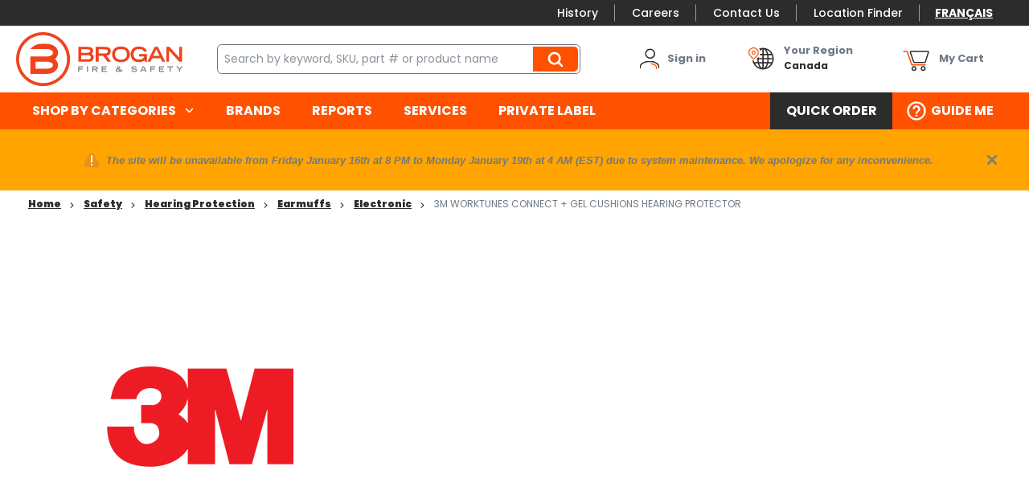

--- FILE ---
content_type: text/html; charset=utf-8
request_url: https://www.brogansafety.com/product/3m-worktunes-connect-gel-cushions-hearing-protector-mmm-90544-sioc
body_size: 30243
content:
 

<!DOCTYPE html>


<html class="" lang="en-CA" data-isCustomErrorEnabled="True">
<head>
    <script type="text/javascript">var languageCode="en";</script>
<link href="/themes/theme.store/nwayo-build/safety/styles/main.css?v=BE6861BBFECDF1073E38A5B05359C26B" rel="stylesheet" /><link href="/themes/theme.store/nwayo-build/safety/styles/print.css?v=7D49AEB89FB440CCB276A6BCC1362BAE" rel="stylesheet" />

<script>
  var DefaultEventTarget = EventTarget.prototype.addEventListener;
</script>

<link rel="preload" href="/themes/theme.store/nwayo-build/guillevin/fonts/common/Gilroy-Light.woff" as="font" crossorigin="anonymous">
<link rel="preload" href="/themes/theme.store/nwayo-build/guillevin/fonts/common/Gilroy-LightItalic.woff" as="font" crossorigin="anonymous">

<link rel="preload" href="/themes/theme.store/nwayo-build/guillevin/fonts/common/Gilroy-Regular.woff" as="font" crossorigin="anonymous">
<link rel="preload" href="/themes/theme.store/nwayo-build/guillevin/fonts/common/Gilroy-RegularItalic.woff" as="font" crossorigin="anonymous">

<link rel="preload" href="/themes/theme.store/nwayo-build/guillevin/fonts/common/Gilroy-Semibold.woff" as="font" crossorigin="anonymous">
<link rel="preload" href="/themes/theme.store/nwayo-build/guillevin/fonts/common/Gilroy-SemiboldItalic.woff" as="font" crossorigin="anonymous">

<link rel="preload" href="/themes/theme.store/nwayo-build/guillevin/fonts/common/Gilroy-Bold.woff" as="font" crossorigin="anonymous">
<link rel="preload" href="/themes/theme.store/nwayo-build/guillevin/fonts/common/Gilroy-BoldItalic.woff" as="font" crossorigin="anonymous">

<link rel="preload" href="/themes/theme.store/nwayo-build/guillevin/fonts/common/Gilroy-ExtraBold.woff" as="font" crossorigin="anonymous">
<link rel="preload" href="/themes/theme.store/nwayo-build/guillevin/fonts/common/Gilroy-ExtraBoldItalic.woff" as="font" crossorigin="anonymous">

<link rel="preload" href="/themes/theme.store/nwayo-build/guillevin/fonts/common/Gilroy-Black.woff" as="font" crossorigin="anonymous">
<link rel="preload" href="/themes/theme.store/nwayo-build/guillevin/fonts/common/Gilroy-BlackItalic.woff" as="font" crossorigin="anonymous">






    <link rel="preload" href="/themes/theme.store/nwayo-build/safety/fonts/common/Poppins-Thin.woff" as="font" crossorigin="anonymous">
    <link rel="preload" href="/themes/theme.store/nwayo-build/safety/fonts/common/Poppins-Regular.woff" as="font" crossorigin="anonymous">
    <link rel="preload" href="/themes/theme.store/nwayo-build/safety/fonts/common/Poppins-Medium.woff" as="font" crossorigin="anonymous">
    <link rel="preload" href="/themes/theme.store/nwayo-build/safety/fonts/common/Poppins-Bold.woff" as="font" crossorigin="anonymous">
    <link rel="preload" href="/themes/theme.store/nwayo-build/safety/fonts/common/Poppins-Black.woff" as="font" crossorigin="anonymous">

    <link rel="preload" href="/themes/theme.store/nwayo-build/safety/fonts/common/trade-gothic-lt-std-bold-condensed.woff" as="font" crossorigin="anonymous">
    <link rel="preload" href="/themes/theme.store/nwayo-build/safety/fonts/common/trade-gothic-lt-std.woff" as="font" crossorigin="anonymous">



<script type="text/javascript">(function(){(function(e,r){var t=document.createElement("link");t.rel="preconnect";t.as="script";var n=document.createElement("link");n.rel="dns-prefetch";n.as="script";var i=document.createElement("script");i.id="spcloader";i.type="text/javascript";i["async"]=true;i.charset="utf-8";var o="https://sdk.privacy-center.org/"+e+"/loader.js?target_type=notice&target="+r;if(window.didomiConfig&&window.didomiConfig.user){var a=window.didomiConfig.user;var c=a.country;var d=a.region;if(c){o=o+"&country="+c;if(d){o=o+"&region="+d}}}t.href="https://sdk.privacy-center.org/";n.href="https://sdk.privacy-center.org/";i.src=o;var s=document.getElementsByTagName("script")[0];s.parentNode.insertBefore(t,s);s.parentNode.insertBefore(n,s);s.parentNode.insertBefore(i,s)})("1cdf4877-9fb4-4b2c-b342-4a8cbda16ed7","WVRAYUbJ")})();</script>

    




        <script>
            dataLayer = window.dataLayer || [];
            var authenticationState = 'Not Logged In';
            var userId = '';
            if (dataLayer.length > 0) {
                dataLayer[0]['Authentication State'] = authenticationState;
                dataLayer[0]['User ID'] = userId;
            } else {
                dataLayer.push({
                    'Authentication State': authenticationState,
                    'User ID': userId
                });
            }
        </script>
            <script>
                (function(w,d,s,l,i){w[l]=w[l]||[];w[l].push({'gtm.start':
                        new Date().getTime(),event:'gtm.js'});var f=d.getElementsByTagName(s)[0],
                        j=d.createElement(s),dl=l!='dataLayer'?'&l='+l:'';j.async=true;j.src=
                        '//www.googletagmanager.com/gtm.js?id='+i+dl;f.parentNode.insertBefore(j,f);
                })(window, document, 'script', 'dataLayer', 'GTM-MZ5LGWVB');
            </script>

    <title>Brogan Safety | 3M WORKTUNES CONNECT + GEL CUSHIONS HEARING PROTECTOR</title>
    <meta property="og:type" content="website" />

    
    <meta id="ogTitle" property="og:title" content="Brogan Safety | 3M WORKTUNES CONNECT + GEL CUSHIONS HEARING PROTECTOR" />
    <meta id="ogImage" property="og:image" content="" />
    <meta id="ogUrl" property="og:url" content="https://www.brogansafety.com/product/3m-worktunes-connect-gel-cushions-hearing-protector-mmm-90544-sioc" />

        <link rel="icon" href="https://d2aejpf92b4wpv.cloudfront.net/userfiles/logo/broganfavicon%20(1).png?t=638246827092042881" type="image/x-icon" />
        <link rel="apple-touch-icon image_src" href="https://d2aejpf92b4wpv.cloudfront.net/userfiles/logo/broganfavicon%20(1).png?t=638246827092042881">
        <!--[if IE]><link rel="shortcut icon" href="https://d2aejpf92b4wpv.cloudfront.net/userfiles/logo/broganfavicon%20(1).png?t=638246827092042881"/><![endif]-->
    <meta name="keywords" content="3M WORKTUNES CONNECT + GEL CUSHIONS HEARING PROTECTOR MMM-90544-SIOC" />
    <meta name="description" content="3M WORKTUNES CONNECT + GEL CUSHIONS HEARING PROTECTOR" />
            <link rel="canonical" href="https://www.brogansafety.com/product/3m-worktunes-connect-gel-cushions-hearing-protector-mmm-90544-sioc"/>
        
    <meta charset="utf-8" />
    <meta name="viewport" content="width=device-width, initial-scale=1, minimum-scale=1, maximum-scale=1, user-scalable=no"/>

    
<link href="/bundles/css/incontext/global.min.css?v=8SyvqMZ6rzzO13GUehC3w1TNQiR492DzkqlbOK8Dw0E1" rel="stylesheet"/>


    
    <base href="/">

    <style>
        [ng\:cloak], [ng-cloak], [data-ng-cloak], [x-ng-cloak], .ng-cloak, .x-ng-cloak {
            display: none !important;
        }
    </style>


            <script src="https://www.google.com/recaptcha/api.js"></script>

    <script>
        var insite = insite || {};
        insite.hideHeader = true;
        insite.hideFooter = true;
    </script>

    
<script src="/bundles/fileThemes/Theme.Store/head1.js?v=hDL9MDq9Asi9ReHeA7kAqGzl5FHtdlt1TaqG7qeZlEI1"></script>

    <script type="text/javascript">
  dataLayer = dataLayer || [];
dataLayer.push({
'ProfitCenter': {
'ID': '0401',
'Name': 'Grande Prairie',
'Division': 'Brogan Safety',
'Region': 'Rockies'
},
'User': {
'VisitorType': 'Visitor',
'Authentication State': 'Not Logged In'
}
});

</script>

</head>


<body ng-app="insite" ng-strict-di data-contentKey="0">

    <noscript>
        <iframe src="//www.googletagmanager.com/ns.html?id=GTM-MZ5LGWVB" height="0" width="0" style="display:none;visibility:hidden"></iframe>
    </noscript>

<div style="display: none;" class="cms-shell-controls">
    <button data-bind="click: $root.ToggleShell"><span class="cms-control-decoration"></span></button><span class="cms-control-label"></span>
</div>




<div class="site-safety" data-ng-controller="LayoutController as vm">
    <div id="narrowNav"></div>
    <div id="nwrap">
        <div class="off-canvas panelwrap" role="panel-wrap">
            
            
            <div data-ng-hide="vm.hideHeader()">
                <style>

#tst_orderConfirmation_addToWishList{
display:none !important;
}

.header-link-list a {
font-size: 14px !important;
}

</style>






    


        <header class="header" data-ng-controller="HeaderController as vm">
    <div class="header-container">
                <input data-ng-if="vm.canShowCmeqCustomerInformation && vm.cmeqCustomerInformation" type="hidden" name="cmeqCustomerInformation" value="{{vm.cmeqCustomerInformation}}" />

        <div class="top-nav-container" data-ng-class="{ 'menu-sticky' : vm.menuIsFixed }">
            <div class="top-nav-wrapper">
                <div class="instance-links">
                    




                </div>
                <store-secondary-menu class="show-for-large"></store-secondary-menu>
                <div class="language-selector">
                    


    


        <div data-ng-controller="LanguageController as vm" class="widget-language-selector " data-ng-cloak>
    <div data-ng-repeat="language in vm.languages" data-ng-if="language.id !== vm.session.language.id">
        <a href="#" data-ng-click="vm.setLanguage(language.id)">
            <span data-ng-bind="::language.description"></span>
        </a>
    </div>
</div>
    


                </div>
            </div>
        </div>
        
        <div class="header-content-container" data-ng-class="{ 'menu-sticky' : vm.menuIsFixed, 'not-logged-in' : !vm.productSettings.canAddToCart }">
            <div class="header-content-styledcontainer">
                <div class="header-content-body">
                    <div class="drilldown-nav" data-action="detect-click-on-mobile-menu">
                        <div class="drilldown-nav-btn" data-action="toggle-mobile-menu">
                            <button class="drilldown-nav-btn-open"></button>
                            <button class="drilldown-nav-btn-close">Close</button>
                        </div>
                        <ul>
                            <div data-foundation-drilldown class="drilldown-nav-container">
                                


    


        <div class="widget-logo logo header-logo">
    <a href="/"><img src="https://d2aejpf92b4wpv.cloudfront.net/userfiles/logo/brogan%20logo%20en%20-%20standard.svg" alt="Brogan logo"></a>
</div>
    


                                
<li class="sublevel-container">
    <a href="#" data-joyride="mobile-shop-categories" class="nav-item-container nav-top-level" data-ng-click="vm.scrollMenuTop($event)">Shop by categories</a>
    <ul class="sublevel-big-content">
		<li class="js-drilldown-back" data-ng-click="vm.stepback($event)">Back to main menu</li>
        
        <li class="second-level-menu-item">
            <a class="menu-view-title content-reveal" data-ng-click="vm.scrollMenuTop($event)"  title="Private Label" href="/catalog/safety/Private-Label">
                <span>Private Label</span>
            </a>
			
        </li>
        
        <li class="second-level-menu-item">
            <a class="menu-view-title content-reveal" data-ng-click="vm.scrollMenuTop($event)"  title="Protective Clothing" href="/catalog/safety/protective-clothing">
                <span>Protective Clothing</span>
            </a>
			
            <ul class="sub-level-menu menu vertical nested">
                <li class="js-drilldown-back" data-ng-click="vm.stepback($event)">Back to Shop by categories</li>
                <li class="menu-view-seeall">
                    <a class="section-subtitle shop-link" href="/catalog/safety/protective-clothing">See all Protective Clothing</a>
                </li>
                
                <li class="sub-level-item">
                    <a class="menu-view-title content-reveal" data-ng-click="vm.scrollMenuTop($event)"  title="Upper" href="/catalog/safety/protective-clothing/upper">
                        Upper
                    </a>
                    
                    <ul class="sub-level-menu menu vertical nested">
                        <li class="js-drilldown-back" data-ng-click="vm.stepback($event)">Back to Protective Clothing</li>
                        <li class="menu-view-seeall">
                            <a class="section-subtitle shop-link" href="/catalog/safety/protective-clothing/upper">See all Upper</a>
                        </li>
                        
                        <li class="sub-level-item">
                            <a  class="menu-view-title" title="Sweaters & Jackets" href="/catalog/safety/protective-clothing/upper/sweaters-and-jackets">
                                Sweaters & Jackets
                            </a>
                            
                        </li>
                        
                        <li class="sub-level-item">
                            <a  class="menu-view-title" title="Work Shirts" href="/catalog/safety/protective-clothing/upper/work-shirts">
                                Work Shirts
                            </a>
                            
                        </li>
                        
                        <li class="sub-level-item">
                            <a  class="menu-view-title" title="Aprons" href="/catalog/safety/protective-clothing/upper/aprons">
                                Aprons
                            </a>
                            
                        </li>
                        
                        <li class="sub-level-item">
                            <a  class="menu-view-title" title="Vests" href="/catalog/safety/protective-clothing/upper/vests">
                                Vests
                            </a>
                            
                        </li>
                        
                    </ul>
                    
                </li>
                
                <li class="sub-level-item">
                    <a class="menu-view-title content-reveal" data-ng-click="vm.scrollMenuTop($event)"  title="Lower" href="/catalog/safety/protective-clothing/lower">
                        Lower
                    </a>
                    
                    <ul class="sub-level-menu menu vertical nested">
                        <li class="js-drilldown-back" data-ng-click="vm.stepback($event)">Back to Protective Clothing</li>
                        <li class="menu-view-seeall">
                            <a class="section-subtitle shop-link" href="/catalog/safety/protective-clothing/lower">See all Lower</a>
                        </li>
                        
                        <li class="sub-level-item">
                            <a  class="menu-view-title" title="Work Pants" href="/catalog/safety/protective-clothing/lower/work-pants">
                                Work Pants
                            </a>
                            
                        </li>
                        
                        <li class="sub-level-item">
                            <a  class="menu-view-title" title="Bib Overalls" href="/catalog/safety/protective-clothing/lower/bib-overalls">
                                Bib Overalls
                            </a>
                            
                        </li>
                        
                    </ul>
                    
                </li>
                
                <li class="sub-level-item">
                    <a class="menu-view-title content-reveal" data-ng-click="vm.scrollMenuTop($event)"  title="Coveralls & Sets" href="/catalog/safety/protective-clothing/coveralls-and-sets">
                        Coveralls & Sets
                    </a>
                    
                    <ul class="sub-level-menu menu vertical nested">
                        <li class="js-drilldown-back" data-ng-click="vm.stepback($event)">Back to Protective Clothing</li>
                        <li class="menu-view-seeall">
                            <a class="section-subtitle shop-link" href="/catalog/safety/protective-clothing/coveralls-and-sets">See all Coveralls & Sets</a>
                        </li>
                        
                        <li class="sub-level-item">
                            <a  class="menu-view-title" title="Disposable" href="/catalog/safety/protective-clothing/coveralls-and-sets/disposable">
                                Disposable
                            </a>
                            
                        </li>
                        
                        <li class="sub-level-item">
                            <a  class="menu-view-title" title="Fire Resistant" href="/catalog/safety/protective-clothing/coveralls-and-sets/fire-resistant">
                                Fire Resistant
                            </a>
                            
                        </li>
                        
                        <li class="sub-level-item">
                            <a  class="menu-view-title" title="Insulated" href="/catalog/safety/protective-clothing/coveralls-and-sets/insulated">
                                Insulated
                            </a>
                            
                        </li>
                        
                    </ul>
                    
                </li>
                
                <li class="sub-level-item">
                    <a class="menu-view-title content-reveal" data-ng-click="vm.scrollMenuTop($event)"  title="Accessories" href="/catalog/safety/protective-clothing/accessories">
                        Accessories
                    </a>
                    
                    <ul class="sub-level-menu menu vertical nested">
                        <li class="js-drilldown-back" data-ng-click="vm.stepback($event)">Back to Protective Clothing</li>
                        <li class="menu-view-seeall">
                            <a class="section-subtitle shop-link" href="/catalog/safety/protective-clothing/accessories">See all Accessories</a>
                        </li>
                        
                        <li class="sub-level-item">
                            <a  class="menu-view-title" title="Base Layers" href="/catalog/safety/protective-clothing/accessories/base-layers">
                                Base Layers
                            </a>
                            
                        </li>
                        
                        <li class="sub-level-item">
                            <a  class="menu-view-title" title="Toques & Balaclavas" href="/catalog/safety/protective-clothing/accessories/toques-and-balaclavas">
                                Toques & Balaclavas
                            </a>
                            
                        </li>
                        
                        <li class="sub-level-item">
                            <a  class="menu-view-title" title="Neck Gaiters" href="/catalog/safety/protective-clothing/accessories/neck-gaiters">
                                Neck Gaiters
                            </a>
                            
                        </li>
                        
                        <li class="sub-level-item">
                            <a  class="menu-view-title" title="Hard Hat Liners" href="/catalog/safety/protective-clothing/accessories/hard-hat-liners">
                                Hard Hat Liners
                            </a>
                            
                        </li>
                        
                    </ul>
                    
                </li>
                
                <li class="sub-level-item">
                    <a class="menu-view-title content-reveal" data-ng-click="vm.scrollMenuTop($event)"  title="Hi-Vis" href="/catalog/safety/protective-clothing/hi-vis">
                        Hi-Vis
                    </a>
                    
                </li>
                
                <li class="sub-level-item">
                    <a class="menu-view-title content-reveal" data-ng-click="vm.scrollMenuTop($event)"  title="Welding" href="/catalog/safety/protective-clothing/welding">
                        Welding
                    </a>
                    
                </li>
                
                <li class="sub-level-item">
                    <a class="menu-view-title content-reveal" data-ng-click="vm.scrollMenuTop($event)"  title="Ergonomics" href="/catalog/safety/protective-clothing/ergonomics">
                        Ergonomics
                    </a>
                    
                </li>
                
                <li class="sub-level-item">
                    <a class="menu-view-title content-reveal" data-ng-click="vm.scrollMenuTop($event)"  title="Other Clothing" href="/catalog/safety/protective-clothing/other-clothing">
                        Other Clothing
                    </a>
                    
                </li>
                
                <li class="sub-level-item">
                    <a class="menu-view-title content-reveal" data-ng-click="vm.scrollMenuTop($event)"  title="Rainwear" href="/catalog/safety/protective-clothing/rainwear">
                        Rainwear
                    </a>
                    
                </li>
                
            </ul>
            
        </li>
        
        <li class="second-level-menu-item">
            <a class="menu-view-title content-reveal" data-ng-click="vm.scrollMenuTop($event)"  title="Hand Protection" href="/catalog/safety/hand-protection">
                <span>Hand Protection</span>
            </a>
			
            <ul class="sub-level-menu menu vertical nested">
                <li class="js-drilldown-back" data-ng-click="vm.stepback($event)">Back to Shop by categories</li>
                <li class="menu-view-seeall">
                    <a class="section-subtitle shop-link" href="/catalog/safety/hand-protection">See all Hand Protection</a>
                </li>
                
                <li class="sub-level-item">
                    <a class="menu-view-title content-reveal" data-ng-click="vm.scrollMenuTop($event)"  title="Coated" href="/catalog/safety/hand-protection/coated">
                        Coated
                    </a>
                    
                </li>
                
                <li class="sub-level-item">
                    <a class="menu-view-title content-reveal" data-ng-click="vm.scrollMenuTop($event)"  title="Leather" href="/catalog/safety/hand-protection/leather">
                        Leather
                    </a>
                    
                </li>
                
                <li class="sub-level-item">
                    <a class="menu-view-title content-reveal" data-ng-click="vm.scrollMenuTop($event)"  title="Synthetic" href="/catalog/safety/hand-protection/synthetic">
                        Synthetic
                    </a>
                    
                </li>
                
                <li class="sub-level-item">
                    <a class="menu-view-title content-reveal" data-ng-click="vm.scrollMenuTop($event)"  title="Impact Resistant" href="/catalog/safety/hand-protection/impact-resistant">
                        Impact Resistant
                    </a>
                    
                </li>
                
                <li class="sub-level-item">
                    <a class="menu-view-title content-reveal" data-ng-click="vm.scrollMenuTop($event)"  title="Anti-Vibration" href="/catalog/safety/hand-protection/anti-vibration">
                        Anti-Vibration
                    </a>
                    
                </li>
                
                <li class="sub-level-item">
                    <a class="menu-view-title content-reveal" data-ng-click="vm.scrollMenuTop($event)"  title="Knit / Cotton" href="/catalog/safety/hand-protection/knit-cotton">
                        Knit / Cotton
                    </a>
                    
                </li>
                
                <li class="sub-level-item">
                    <a class="menu-view-title content-reveal" data-ng-click="vm.scrollMenuTop($event)"  title="Safety Sleeves" href="/catalog/safety/hand-protection/safety-sleeves">
                        Safety Sleeves
                    </a>
                    
                </li>
                
                <li class="sub-level-item">
                    <a class="menu-view-title content-reveal" data-ng-click="vm.scrollMenuTop($event)"  title="Arc Flash Protection" href="/catalog/safety/hand-protection/arc-flash-protection">
                        Arc Flash Protection
                    </a>
                    
                </li>
                
                <li class="sub-level-item">
                    <a class="menu-view-title content-reveal" data-ng-click="vm.scrollMenuTop($event)"  title="Mitts" href="/catalog/safety/hand-protection/mitts">
                        Mitts
                    </a>
                    
                </li>
                
                <li class="sub-level-item">
                    <a class="menu-view-title content-reveal" data-ng-click="vm.scrollMenuTop($event)"  title="Welding" href="/catalog/safety/hand-protection/welding">
                        Welding
                    </a>
                    
                </li>
                
                <li class="sub-level-item">
                    <a class="menu-view-title content-reveal" data-ng-click="vm.scrollMenuTop($event)"  title="Disposable" href="/catalog/safety/hand-protection/disposable">
                        Disposable
                    </a>
                    
                </li>
                
            </ul>
            
        </li>
        
        <li class="second-level-menu-item">
            <a class="menu-view-title content-reveal" data-ng-click="vm.scrollMenuTop($event)"  title="Foot Protection" href="/catalog/safety/foot-protection">
                <span>Foot Protection</span>
            </a>
			
            <ul class="sub-level-menu menu vertical nested">
                <li class="js-drilldown-back" data-ng-click="vm.stepback($event)">Back to Shop by categories</li>
                <li class="menu-view-seeall">
                    <a class="section-subtitle shop-link" href="/catalog/safety/foot-protection">See all Foot Protection</a>
                </li>
                
                <li class="sub-level-item">
                    <a class="menu-view-title content-reveal" data-ng-click="vm.scrollMenuTop($event)"  title="Rubber Boots" href="/catalog/safety/foot-protection/rubber-boots">
                        Rubber Boots
                    </a>
                    
                </li>
                
                <li class="sub-level-item">
                    <a class="menu-view-title content-reveal" data-ng-click="vm.scrollMenuTop($event)"  title="Boot Liners" href="/catalog/safety/foot-protection/boot-liners">
                        Boot Liners
                    </a>
                    
                </li>
                
                <li class="sub-level-item">
                    <a class="menu-view-title content-reveal" data-ng-click="vm.scrollMenuTop($event)"  title="Traction Aids" href="/catalog/safety/foot-protection/traction-aids">
                        Traction Aids
                    </a>
                    
                </li>
                
                <li class="sub-level-item">
                    <a class="menu-view-title content-reveal" data-ng-click="vm.scrollMenuTop($event)"  title="Temporary Protection" href="/catalog/safety/foot-protection/temporary-protection">
                        Temporary Protection
                    </a>
                    
                </li>
                
                <li class="sub-level-item">
                    <a class="menu-view-title content-reveal" data-ng-click="vm.scrollMenuTop($event)"  title="Work Boots & Shoes" href="/catalog/safety/foot-protection/work-boots-and-shoes">
                        Work Boots & Shoes
                    </a>
                    
                </li>
                
            </ul>
            
        </li>
        
        <li class="second-level-menu-item">
            <a class="menu-view-title content-reveal" data-ng-click="vm.scrollMenuTop($event)"  title="Hearing Protection" href="/catalog/safety/hearing-protection">
                <span>Hearing Protection</span>
            </a>
			
            <ul class="sub-level-menu menu vertical nested">
                <li class="js-drilldown-back" data-ng-click="vm.stepback($event)">Back to Shop by categories</li>
                <li class="menu-view-seeall">
                    <a class="section-subtitle shop-link" href="/catalog/safety/hearing-protection">See all Hearing Protection</a>
                </li>
                
                <li class="sub-level-item">
                    <a class="menu-view-title content-reveal" data-ng-click="vm.scrollMenuTop($event)"  title="Earplugs" href="/catalog/safety/hearing-protection/earplugs">
                        Earplugs
                    </a>
                    
                    <ul class="sub-level-menu menu vertical nested">
                        <li class="js-drilldown-back" data-ng-click="vm.stepback($event)">Back to Hearing Protection</li>
                        <li class="menu-view-seeall">
                            <a class="section-subtitle shop-link" href="/catalog/safety/hearing-protection/earplugs">See all Earplugs</a>
                        </li>
                        
                        <li class="sub-level-item">
                            <a  class="menu-view-title" title="Disposable" href="/catalog/safety/hearing-protection/earplugs/disposable">
                                Disposable
                            </a>
                            
                        </li>
                        
                        <li class="sub-level-item">
                            <a  class="menu-view-title" title="Reusable" href="/catalog/safety/hearing-protection/earplugs/reusable">
                                Reusable
                            </a>
                            
                        </li>
                        
                        <li class="sub-level-item">
                            <a  class="menu-view-title" title="Dispensers" href="/catalog/safety/hearing-protection/earplugs/dispensers">
                                Dispensers
                            </a>
                            
                        </li>
                        
                    </ul>
                    
                </li>
                
                <li class="sub-level-item">
                    <a class="menu-view-title content-reveal" data-ng-click="vm.scrollMenuTop($event)"  title="Banded" href="/catalog/safety/hearing-protection/banded">
                        Banded
                    </a>
                    
                </li>
                
                <li class="sub-level-item">
                    <a class="menu-view-title content-reveal" data-ng-click="vm.scrollMenuTop($event)"  title="Earmuffs" href="/catalog/safety/hearing-protection/earmuffs">
                        Earmuffs
                    </a>
                    
                    <ul class="sub-level-menu menu vertical nested">
                        <li class="js-drilldown-back" data-ng-click="vm.stepback($event)">Back to Hearing Protection</li>
                        <li class="menu-view-seeall">
                            <a class="section-subtitle shop-link" href="/catalog/safety/hearing-protection/earmuffs">See all Earmuffs</a>
                        </li>
                        
                        <li class="sub-level-item">
                            <a  class="menu-view-title" title="Standard" href="/catalog/safety/hearing-protection/earmuffs/standard">
                                Standard
                            </a>
                            
                        </li>
                        
                        <li class="sub-level-item">
                            <a  class="menu-view-title" title="Electronic" href="/catalog/safety/hearing-protection/earmuffs/electronic">
                                Electronic
                            </a>
                            
                        </li>
                        
                    </ul>
                    
                </li>
                
            </ul>
            
        </li>
        
        <li class="second-level-menu-item">
            <a class="menu-view-title content-reveal" data-ng-click="vm.scrollMenuTop($event)"  title="Head & Face Protection" href="/catalog/safety/head-and-face-protection">
                <span>Head & Face Protection</span>
            </a>
			
            <ul class="sub-level-menu menu vertical nested">
                <li class="js-drilldown-back" data-ng-click="vm.stepback($event)">Back to Shop by categories</li>
                <li class="menu-view-seeall">
                    <a class="section-subtitle shop-link" href="/catalog/safety/head-and-face-protection">See all Head & Face Protection</a>
                </li>
                
                <li class="sub-level-item">
                    <a class="menu-view-title content-reveal" data-ng-click="vm.scrollMenuTop($event)"  title="Hard Hats" href="/catalog/safety/head-and-face-protection/hard-hats">
                        Hard Hats
                    </a>
                    
                    <ul class="sub-level-menu menu vertical nested">
                        <li class="js-drilldown-back" data-ng-click="vm.stepback($event)">Back to Head & Face Protection</li>
                        <li class="menu-view-seeall">
                            <a class="section-subtitle shop-link" href="/catalog/safety/head-and-face-protection/hard-hats">See all Hard Hats</a>
                        </li>
                        
                        <li class="sub-level-item">
                            <a  class="menu-view-title" title="Full Brim" href="/catalog/safety/head-and-face-protection/hard-hats/full-brim">
                                Full Brim
                            </a>
                            
                        </li>
                        
                        <li class="sub-level-item">
                            <a  class="menu-view-title" title="Cap Style" href="/catalog/safety/head-and-face-protection/hard-hats/cap-style">
                                Cap Style
                            </a>
                            
                        </li>
                        
                        <li class="sub-level-item">
                            <a  class="menu-view-title" title="Safety Helmet" href="/catalog/safety/head-and-face-protection/hard-hats/safety-helmet">
                                Safety Helmet
                            </a>
                            
                        </li>
                        
                    </ul>
                    
                </li>
                
                <li class="sub-level-item">
                    <a class="menu-view-title content-reveal" data-ng-click="vm.scrollMenuTop($event)"  title="Hard Hat Accessories" href="/catalog/safety/head-and-face-protection/hard-hat-accessories">
                        Hard Hat Accessories
                    </a>
                    
                    <ul class="sub-level-menu menu vertical nested">
                        <li class="js-drilldown-back" data-ng-click="vm.stepback($event)">Back to Head & Face Protection</li>
                        <li class="menu-view-seeall">
                            <a class="section-subtitle shop-link" href="/catalog/safety/head-and-face-protection/hard-hat-accessories">See all Hard Hat Accessories</a>
                        </li>
                        
                        <li class="sub-level-item">
                            <a  class="menu-view-title" title="Replacement Visors" href="/catalog/safety/head-and-face-protection/hard-hat-accessories/replacement-visors">
                                Replacement Visors
                            </a>
                            
                        </li>
                        
                        <li class="sub-level-item">
                            <a  class="menu-view-title" title="Earmuffs" href="/catalog/safety/head-and-face-protection/hard-hat-accessories/earmuffs">
                                Earmuffs
                            </a>
                            
                        </li>
                        
                        <li class="sub-level-item">
                            <a  class="menu-view-title" title="Suspensions" href="/catalog/safety/head-and-face-protection/hard-hat-accessories/suspensions">
                                Suspensions
                            </a>
                            
                        </li>
                        
                        <li class="sub-level-item">
                            <a  class="menu-view-title" title="Chin Straps" href="/catalog/safety/head-and-face-protection/hard-hat-accessories/chin-straps">
                                Chin Straps
                            </a>
                            
                        </li>
                        
                        <li class="sub-level-item">
                            <a  class="menu-view-title" title="Holders" href="/catalog/safety/head-and-face-protection/hard-hat-accessories/holders">
                                Holders
                            </a>
                            
                        </li>
                        
                        <li class="sub-level-item">
                            <a  class="menu-view-title" title="Sweat Bands" href="/catalog/safety/head-and-face-protection/hard-hat-accessories/sweat-bands">
                                Sweat Bands
                            </a>
                            
                        </li>
                        
                    </ul>
                    
                </li>
                
                <li class="sub-level-item">
                    <a class="menu-view-title content-reveal" data-ng-click="vm.scrollMenuTop($event)"  title="Face Shields" href="/catalog/safety/head-and-face-protection/face-shields">
                        Face Shields
                    </a>
                    
                    <ul class="sub-level-menu menu vertical nested">
                        <li class="js-drilldown-back" data-ng-click="vm.stepback($event)">Back to Head & Face Protection</li>
                        <li class="menu-view-seeall">
                            <a class="section-subtitle shop-link" href="/catalog/safety/head-and-face-protection/face-shields">See all Face Shields</a>
                        </li>
                        
                        <li class="sub-level-item">
                            <a  class="menu-view-title" title="Visor Brackets" href="/catalog/safety/head-and-face-protection/face-shields/visor-brackets">
                                Visor Brackets
                            </a>
                            
                        </li>
                        
                        <li class="sub-level-item">
                            <a  class="menu-view-title" title="Replacement Visors" href="/catalog/safety/head-and-face-protection/face-shields/replacement-visors">
                                Replacement Visors
                            </a>
                            
                        </li>
                        
                    </ul>
                    
                </li>
                
                <li class="sub-level-item">
                    <a class="menu-view-title content-reveal" data-ng-click="vm.scrollMenuTop($event)"  title="Protective Hoods" href="/catalog/safety/head-and-face-protection/protective-hoods">
                        Protective Hoods
                    </a>
                    
                </li>
                
                <li class="sub-level-item">
                    <a class="menu-view-title content-reveal" data-ng-click="vm.scrollMenuTop($event)"  title="Welder's Faceshields" href="/catalog/safety/head-and-face-protection/welders-faceshields">
                        Welder's Faceshields
                    </a>
                    
                    <ul class="sub-level-menu menu vertical nested">
                        <li class="js-drilldown-back" data-ng-click="vm.stepback($event)">Back to Head & Face Protection</li>
                        <li class="menu-view-seeall">
                            <a class="section-subtitle shop-link" href="/catalog/safety/head-and-face-protection/welders-faceshields">See all Welder's Faceshields</a>
                        </li>
                        
                        <li class="sub-level-item">
                            <a  class="menu-view-title" title="Masks" href="/catalog/safety/head-and-face-protection/welders-faceshields/masks">
                                Masks
                            </a>
                            
                        </li>
                        
                    </ul>
                    
                </li>
                
            </ul>
            
        </li>
        
        <li class="second-level-menu-item">
            <a class="menu-view-title content-reveal" data-ng-click="vm.scrollMenuTop($event)"  title="Eye Protection" href="/catalog/safety/eye-protection">
                <span>Eye Protection</span>
            </a>
			
            <ul class="sub-level-menu menu vertical nested">
                <li class="js-drilldown-back" data-ng-click="vm.stepback($event)">Back to Shop by categories</li>
                <li class="menu-view-seeall">
                    <a class="section-subtitle shop-link" href="/catalog/safety/eye-protection">See all Eye Protection</a>
                </li>
                
                <li class="sub-level-item">
                    <a class="menu-view-title content-reveal" data-ng-click="vm.scrollMenuTop($event)"  title="Safety Glasses" href="/catalog/safety/eye-protection/safety-glasses">
                        Safety Glasses
                    </a>
                    
                </li>
                
                <li class="sub-level-item">
                    <a class="menu-view-title content-reveal" data-ng-click="vm.scrollMenuTop($event)"  title="Goggles" href="/catalog/safety/eye-protection/goggles">
                        Goggles
                    </a>
                    
                </li>
                
                <li class="sub-level-item">
                    <a class="menu-view-title content-reveal" data-ng-click="vm.scrollMenuTop($event)"  title="Glasses Accessories" href="/catalog/safety/eye-protection/glasses-accessories">
                        Glasses Accessories
                    </a>
                    
                    <ul class="sub-level-menu menu vertical nested">
                        <li class="js-drilldown-back" data-ng-click="vm.stepback($event)">Back to Eye Protection</li>
                        <li class="menu-view-seeall">
                            <a class="section-subtitle shop-link" href="/catalog/safety/eye-protection/glasses-accessories">See all Glasses Accessories</a>
                        </li>
                        
                        <li class="sub-level-item">
                            <a  class="menu-view-title" title="Inserts For Prescription Lenses" href="/catalog/safety/eye-protection/glasses-accessories/inserts-for-prescription-lenses">
                                Inserts For Prescription Lenses
                            </a>
                            
                        </li>
                        
                    </ul>
                    
                </li>
                
                <li class="sub-level-item">
                    <a class="menu-view-title content-reveal" data-ng-click="vm.scrollMenuTop($event)"  title="Cleaning Products" href="/catalog/safety/eye-protection/cleaning-products">
                        Cleaning Products
                    </a>
                    
                    <ul class="sub-level-menu menu vertical nested">
                        <li class="js-drilldown-back" data-ng-click="vm.stepback($event)">Back to Eye Protection</li>
                        <li class="menu-view-seeall">
                            <a class="section-subtitle shop-link" href="/catalog/safety/eye-protection/cleaning-products">See all Cleaning Products</a>
                        </li>
                        
                        <li class="sub-level-item">
                            <a  class="menu-view-title" title="Lens Cleaning Wipes" href="/catalog/safety/eye-protection/cleaning-products/lens-cleaning-wipes">
                                Lens Cleaning Wipes
                            </a>
                            
                        </li>
                        
                        <li class="sub-level-item">
                            <a  class="menu-view-title" title="Lens Cleaning Solutions" href="/catalog/safety/eye-protection/cleaning-products/lens-cleaning-solutions">
                                Lens Cleaning Solutions
                            </a>
                            
                        </li>
                        
                        <li class="sub-level-item">
                            <a  class="menu-view-title" title="Lens Cleaning Stations" href="/catalog/safety/eye-protection/cleaning-products/lens-cleaning-stations">
                                Lens Cleaning Stations
                            </a>
                            
                        </li>
                        
                    </ul>
                    
                </li>
                
            </ul>
            
        </li>
        
        <li class="second-level-menu-item">
            <a class="menu-view-title content-reveal" data-ng-click="vm.scrollMenuTop($event)"  title="Respiratory Protection" href="/catalog/safety/respiratory-protection">
                <span>Respiratory Protection</span>
            </a>
			
            <ul class="sub-level-menu menu vertical nested">
                <li class="js-drilldown-back" data-ng-click="vm.stepback($event)">Back to Shop by categories</li>
                <li class="menu-view-seeall">
                    <a class="section-subtitle shop-link" href="/catalog/safety/respiratory-protection">See all Respiratory Protection</a>
                </li>
                
                <li class="sub-level-item">
                    <a class="menu-view-title content-reveal" data-ng-click="vm.scrollMenuTop($event)"  title="Disposable Respirators" href="/catalog/safety/respiratory-protection/disposable-respirators">
                        Disposable Respirators
                    </a>
                    
                </li>
                
                <li class="sub-level-item">
                    <a class="menu-view-title content-reveal" data-ng-click="vm.scrollMenuTop($event)"  title="Reusable Respirators" href="/catalog/safety/respiratory-protection/reusable-respirators">
                        Reusable Respirators
                    </a>
                    
                    <ul class="sub-level-menu menu vertical nested">
                        <li class="js-drilldown-back" data-ng-click="vm.stepback($event)">Back to Respiratory Protection</li>
                        <li class="menu-view-seeall">
                            <a class="section-subtitle shop-link" href="/catalog/safety/respiratory-protection/reusable-respirators">See all Reusable Respirators</a>
                        </li>
                        
                        <li class="sub-level-item">
                            <a  class="menu-view-title" title="Full-Face Respirators" href="/catalog/safety/respiratory-protection/reusable-respirators/full-face-respirators">
                                Full-Face Respirators
                            </a>
                            
                        </li>
                        
                        <li class="sub-level-item">
                            <a  class="menu-view-title" title="Half-Mask Respirators" href="/catalog/safety/respiratory-protection/reusable-respirators/half-mask-respirators">
                                Half-Mask Respirators
                            </a>
                            
                        </li>
                        
                        <li class="sub-level-item">
                            <a  class="menu-view-title" title="Cartridges & Filters" href="/catalog/safety/respiratory-protection/reusable-respirators/cartridges-and-filters">
                                Cartridges & Filters
                            </a>
                            
                        </li>
                        
                    </ul>
                    
                </li>
                
                <li class="sub-level-item">
                    <a class="menu-view-title content-reveal" data-ng-click="vm.scrollMenuTop($event)"  title="Powered Air Purifying Systems (PAPR)" href="/catalog/safety/respiratory-protection/powered-air-purifying-systems-papr">
                        Powered Air Purifying Systems (PAPR)
                    </a>
                    
                    <ul class="sub-level-menu menu vertical nested">
                        <li class="js-drilldown-back" data-ng-click="vm.stepback($event)">Back to Respiratory Protection</li>
                        <li class="menu-view-seeall">
                            <a class="section-subtitle shop-link" href="/catalog/safety/respiratory-protection/powered-air-purifying-systems-papr">See all Powered Air Purifying Systems (PAPR)</a>
                        </li>
                        
                        <li class="sub-level-item">
                            <a  class="menu-view-title" title="Complete Kits" href="/catalog/safety/respiratory-protection/powered-air-purifying-systems-papr/complete-kits">
                                Complete Kits
                            </a>
                            
                        </li>
                        
                        <li class="sub-level-item">
                            <a  class="menu-view-title" title="Hoods & Helmets" href="/catalog/safety/respiratory-protection/powered-air-purifying-systems-papr/hoods-and-helmets">
                                Hoods & Helmets
                            </a>
                            
                        </li>
                        
                        <li class="sub-level-item">
                            <a  class="menu-view-title" title="Breathing Tubes & Adapters" href="/catalog/safety/respiratory-protection/powered-air-purifying-systems-papr/breathing-tubes-and-adapters">
                                Breathing Tubes & Adapters
                            </a>
                            
                        </li>
                        
                        <li class="sub-level-item">
                            <a  class="menu-view-title" title="Cartridges & Filters" href="/catalog/safety/respiratory-protection/powered-air-purifying-systems-papr/cartridges-and-filters">
                                Cartridges & Filters
                            </a>
                            
                        </li>
                        
                        <li class="sub-level-item">
                            <a  class="menu-view-title" title="Accessories" href="/catalog/safety/respiratory-protection/powered-air-purifying-systems-papr/accessories">
                                Accessories
                            </a>
                            
                        </li>
                        
                    </ul>
                    
                </li>
                
                <li class="sub-level-item">
                    <a class="menu-view-title content-reveal" data-ng-click="vm.scrollMenuTop($event)"  title="Self Contained Breathing Apparatus" href="/catalog/safety/respiratory-protection/self-contained-breathing-apparatus">
                        Self Contained Breathing Apparatus
                    </a>
                    
                    <ul class="sub-level-menu menu vertical nested">
                        <li class="js-drilldown-back" data-ng-click="vm.stepback($event)">Back to Respiratory Protection</li>
                        <li class="menu-view-seeall">
                            <a class="section-subtitle shop-link" href="/catalog/safety/respiratory-protection/self-contained-breathing-apparatus">See all Self Contained Breathing Apparatus</a>
                        </li>
                        
                        <li class="sub-level-item">
                            <a  class="menu-view-title" title="Accessories" href="/catalog/safety/respiratory-protection/self-contained-breathing-apparatus/accessories">
                                Accessories
                            </a>
                            
                        </li>
                        
                        <li class="sub-level-item">
                            <a  class="menu-view-title" title="Complete SCBA Units" href="/catalog/safety/respiratory-protection/self-contained-breathing-apparatus/complete-scba-units">
                                Complete SCBA Units
                            </a>
                            
                        </li>
                        
                        <li class="sub-level-item">
                            <a  class="menu-view-title" title="Facepieces" href="/catalog/safety/respiratory-protection/self-contained-breathing-apparatus/facepieces">
                                Facepieces
                            </a>
                            
                        </li>
                        
                        <li class="sub-level-item">
                            <a  class="menu-view-title" title="Cylinders & Assemblies" href="/catalog/safety/respiratory-protection/self-contained-breathing-apparatus/cylinders-and-assemblies">
                                Cylinders & Assemblies
                            </a>
                            
                        </li>
                        
                        <li class="sub-level-item">
                            <a  class="menu-view-title" title="Cases" href="/catalog/safety/respiratory-protection/self-contained-breathing-apparatus/cases">
                                Cases
                            </a>
                            
                        </li>
                        
                    </ul>
                    
                </li>
                
                <li class="sub-level-item">
                    <a class="menu-view-title content-reveal" data-ng-click="vm.scrollMenuTop($event)"  title="Supplied Air Breathing Apparatus" href="/catalog/safety/respiratory-protection/supplied-air-breathing-apparatus">
                        Supplied Air Breathing Apparatus
                    </a>
                    
                    <ul class="sub-level-menu menu vertical nested">
                        <li class="js-drilldown-back" data-ng-click="vm.stepback($event)">Back to Respiratory Protection</li>
                        <li class="menu-view-seeall">
                            <a class="section-subtitle shop-link" href="/catalog/safety/respiratory-protection/supplied-air-breathing-apparatus">See all Supplied Air Breathing Apparatus</a>
                        </li>
                        
                        <li class="sub-level-item">
                            <a  class="menu-view-title" title="Complete SABA Units" href="/catalog/safety/respiratory-protection/supplied-air-breathing-apparatus/complete-saba-units">
                                Complete SABA Units
                            </a>
                            
                        </li>
                        
                        <li class="sub-level-item">
                            <a  class="menu-view-title" title="Facepieces" href="/catalog/safety/respiratory-protection/supplied-air-breathing-apparatus/facepieces">
                                Facepieces
                            </a>
                            
                        </li>
                        
                        <li class="sub-level-item">
                            <a  class="menu-view-title" title="Cylinders & Assemblies" href="/catalog/safety/respiratory-protection/supplied-air-breathing-apparatus/cylinders-and-assemblies">
                                Cylinders & Assemblies
                            </a>
                            
                        </li>
                        
                        <li class="sub-level-item">
                            <a  class="menu-view-title" title="Cases" href="/catalog/safety/respiratory-protection/supplied-air-breathing-apparatus/cases">
                                Cases
                            </a>
                            
                        </li>
                        
                    </ul>
                    
                </li>
                
                <li class="sub-level-item">
                    <a class="menu-view-title content-reveal" data-ng-click="vm.scrollMenuTop($event)"  title="Quantitative Fit Testing" href="/catalog/safety/respiratory-protection/quantitative-fit-testing">
                        Quantitative Fit Testing
                    </a>
                    
                    <ul class="sub-level-menu menu vertical nested">
                        <li class="js-drilldown-back" data-ng-click="vm.stepback($event)">Back to Respiratory Protection</li>
                        <li class="menu-view-seeall">
                            <a class="section-subtitle shop-link" href="/catalog/safety/respiratory-protection/quantitative-fit-testing">See all Quantitative Fit Testing</a>
                        </li>
                        
                        <li class="sub-level-item">
                            <a  class="menu-view-title" title="Fit Testing Machines" href="/catalog/safety/respiratory-protection/quantitative-fit-testing/fit-testing-machines">
                                Fit Testing Machines
                            </a>
                            
                        </li>
                        
                        <li class="sub-level-item">
                            <a  class="menu-view-title" title="Adapters & Accessories" href="/catalog/safety/respiratory-protection/quantitative-fit-testing/adapters-and-accessories">
                                Adapters & Accessories
                            </a>
                            
                        </li>
                        
                    </ul>
                    
                </li>
                
                <li class="sub-level-item">
                    <a class="menu-view-title content-reveal" data-ng-click="vm.scrollMenuTop($event)"  title="Qualitative Fit Testing" href="/catalog/safety/respiratory-protection/qualitative-fit-testing">
                        Qualitative Fit Testing
                    </a>
                    
                    <ul class="sub-level-menu menu vertical nested">
                        <li class="js-drilldown-back" data-ng-click="vm.stepback($event)">Back to Respiratory Protection</li>
                        <li class="menu-view-seeall">
                            <a class="section-subtitle shop-link" href="/catalog/safety/respiratory-protection/qualitative-fit-testing">See all Qualitative Fit Testing</a>
                        </li>
                        
                        <li class="sub-level-item">
                            <a  class="menu-view-title" title="Kits" href="/catalog/safety/respiratory-protection/qualitative-fit-testing/kits">
                                Kits
                            </a>
                            
                        </li>
                        
                        <li class="sub-level-item">
                            <a  class="menu-view-title" title="Adapters & Accessories" href="/catalog/safety/respiratory-protection/qualitative-fit-testing/adapters-and-accessories">
                                Adapters & Accessories
                            </a>
                            
                        </li>
                        
                    </ul>
                    
                </li>
                
                <li class="sub-level-item">
                    <a class="menu-view-title content-reveal" data-ng-click="vm.scrollMenuTop($event)"  title="Escape Solutions" href="/catalog/safety/respiratory-protection/escape-solutions">
                        Escape Solutions
                    </a>
                    
                    <ul class="sub-level-menu menu vertical nested">
                        <li class="js-drilldown-back" data-ng-click="vm.stepback($event)">Back to Respiratory Protection</li>
                        <li class="menu-view-seeall">
                            <a class="section-subtitle shop-link" href="/catalog/safety/respiratory-protection/escape-solutions">See all Escape Solutions</a>
                        </li>
                        
                        <li class="sub-level-item">
                            <a  class="menu-view-title" title="Escape Kits" href="/catalog/safety/respiratory-protection/escape-solutions/escape-kits">
                                Escape Kits
                            </a>
                            
                        </li>
                        
                    </ul>
                    
                </li>
                
                <li class="sub-level-item">
                    <a class="menu-view-title content-reveal" data-ng-click="vm.scrollMenuTop($event)"  title="Air Carts" href="/catalog/safety/respiratory-protection/air-carts">
                        Air Carts
                    </a>
                    
                    <ul class="sub-level-menu menu vertical nested">
                        <li class="js-drilldown-back" data-ng-click="vm.stepback($event)">Back to Respiratory Protection</li>
                        <li class="menu-view-seeall">
                            <a class="section-subtitle shop-link" href="/catalog/safety/respiratory-protection/air-carts">See all Air Carts</a>
                        </li>
                        
                        <li class="sub-level-item">
                            <a  class="menu-view-title" title="Cylinders & Assemblies" href="/catalog/safety/respiratory-protection/air-carts/cylinders-and-assemblies">
                                Cylinders & Assemblies
                            </a>
                            
                        </li>
                        
                        <li class="sub-level-item">
                            <a  class="menu-view-title" title="Air Line Hoses & Accessories" href="/catalog/safety/respiratory-protection/air-carts/air-line-hoses-and-accessories">
                                Air Line Hoses & Accessories
                            </a>
                            
                        </li>
                        
                    </ul>
                    
                </li>
                
                <li class="sub-level-item">
                    <a class="menu-view-title content-reveal" data-ng-click="vm.scrollMenuTop($event)"  title="Grade-D Filtration" href="/catalog/safety/respiratory-protection/grade-d-filtration">
                        Grade-D Filtration
                    </a>
                    
                    <ul class="sub-level-menu menu vertical nested">
                        <li class="js-drilldown-back" data-ng-click="vm.stepback($event)">Back to Respiratory Protection</li>
                        <li class="menu-view-seeall">
                            <a class="section-subtitle shop-link" href="/catalog/safety/respiratory-protection/grade-d-filtration">See all Grade-D Filtration</a>
                        </li>
                        
                        <li class="sub-level-item">
                            <a  class="menu-view-title" title="Filtration Systems" href="/catalog/safety/respiratory-protection/grade-d-filtration/filtration-systems">
                                Filtration Systems
                            </a>
                            
                        </li>
                        
                        <li class="sub-level-item">
                            <a  class="menu-view-title" title="Air Line Hoses & Accessories" href="/catalog/safety/respiratory-protection/grade-d-filtration/air-line-hoses-and-accessories">
                                Air Line Hoses & Accessories
                            </a>
                            
                        </li>
                        
                    </ul>
                    
                </li>
                
                <li class="sub-level-item">
                    <a class="menu-view-title content-reveal" data-ng-click="vm.scrollMenuTop($event)"  title="Breathing Air Assemblies" href="/catalog/safety/respiratory-protection/breathing-air-assemblies">
                        Breathing Air Assemblies
                    </a>
                    
                    <ul class="sub-level-menu menu vertical nested">
                        <li class="js-drilldown-back" data-ng-click="vm.stepback($event)">Back to Respiratory Protection</li>
                        <li class="menu-view-seeall">
                            <a class="section-subtitle shop-link" href="/catalog/safety/respiratory-protection/breathing-air-assemblies">See all Breathing Air Assemblies</a>
                        </li>
                        
                        <li class="sub-level-item">
                            <a  class="menu-view-title" title="Regulators" href="/catalog/safety/respiratory-protection/breathing-air-assemblies/regulators">
                                Regulators
                            </a>
                            
                        </li>
                        
                        <li class="sub-level-item">
                            <a  class="menu-view-title" title="Accessories" href="/catalog/safety/respiratory-protection/breathing-air-assemblies/accessories">
                                Accessories
                            </a>
                            
                        </li>
                        
                    </ul>
                    
                </li>
                
                <li class="sub-level-item">
                    <a class="menu-view-title content-reveal" data-ng-click="vm.scrollMenuTop($event)"  title="Confined Space Ventilation" href="/catalog/safety/respiratory-protection/confined-space-ventilation">
                        Confined Space Ventilation
                    </a>
                    
                    <ul class="sub-level-menu menu vertical nested">
                        <li class="js-drilldown-back" data-ng-click="vm.stepback($event)">Back to Respiratory Protection</li>
                        <li class="menu-view-seeall">
                            <a class="section-subtitle shop-link" href="/catalog/safety/respiratory-protection/confined-space-ventilation">See all Confined Space Ventilation</a>
                        </li>
                        
                        <li class="sub-level-item">
                            <a  class="menu-view-title" title="Non-Hazardous Location Blowers & Kits" href="/catalog/safety/respiratory-protection/confined-space-ventilation/non-hazardous-location-blowers-and-kits">
                                Non-Hazardous Location Blowers & Kits
                            </a>
                            
                        </li>
                        
                        <li class="sub-level-item">
                            <a  class="menu-view-title" title="Hazardous Location Blowers & Kits" href="/catalog/safety/respiratory-protection/confined-space-ventilation/hazardous-location-blowers-and-kits">
                                Hazardous Location Blowers & Kits
                            </a>
                            
                        </li>
                        
                        <li class="sub-level-item">
                            <a  class="menu-view-title" title="Venturi Style Blowers" href="/catalog/safety/respiratory-protection/confined-space-ventilation/venturi-style-blowers">
                                Venturi Style Blowers
                            </a>
                            
                        </li>
                        
                        <li class="sub-level-item">
                            <a  class="menu-view-title" title="Accessories" href="/catalog/safety/respiratory-protection/confined-space-ventilation/accessories">
                                Accessories
                            </a>
                            
                        </li>
                        
                    </ul>
                    
                </li>
                
                <li class="sub-level-item">
                    <a class="menu-view-title content-reveal" data-ng-click="vm.scrollMenuTop($event)"  title="Cylinder Storage Solutions" href="/catalog/safety/respiratory-protection/cylinder-storage-solutions">
                        Cylinder Storage Solutions
                    </a>
                    
                </li>
                
                <li class="sub-level-item">
                    <a class="menu-view-title content-reveal" data-ng-click="vm.scrollMenuTop($event)"  title="Cleaning & Disinfecting" href="/catalog/safety/respiratory-protection/cleaning-and-disinfecting">
                        Cleaning & Disinfecting
                    </a>
                    
                </li>
                
            </ul>
            
        </li>
        
        <li class="second-level-menu-item">
            <a class="menu-view-title content-reveal" data-ng-click="vm.scrollMenuTop($event)"  title="Instrumentation" href="/catalog/safety/instrumentation">
                <span>Instrumentation</span>
            </a>
			
            <ul class="sub-level-menu menu vertical nested">
                <li class="js-drilldown-back" data-ng-click="vm.stepback($event)">Back to Shop by categories</li>
                <li class="menu-view-seeall">
                    <a class="section-subtitle shop-link" href="/catalog/safety/instrumentation">See all Instrumentation</a>
                </li>
                
                <li class="sub-level-item">
                    <a class="menu-view-title content-reveal" data-ng-click="vm.scrollMenuTop($event)"  title="Portable Gas Detection" href="/catalog/safety/instrumentation/portable-gas-detection">
                        Portable Gas Detection
                    </a>
                    
                    <ul class="sub-level-menu menu vertical nested">
                        <li class="js-drilldown-back" data-ng-click="vm.stepback($event)">Back to Instrumentation</li>
                        <li class="menu-view-seeall">
                            <a class="section-subtitle shop-link" href="/catalog/safety/instrumentation/portable-gas-detection">See all Portable Gas Detection</a>
                        </li>
                        
                        <li class="sub-level-item">
                            <a  class="menu-view-title" title="Single or Two Gas Detectors" href="/catalog/safety/instrumentation/portable-gas-detection/single-or-two-gas-detectors">
                                Single or Two Gas Detectors
                            </a>
                            
                        </li>
                        
                        <li class="sub-level-item">
                            <a  class="menu-view-title" title="Multi-Gas Detectors" href="/catalog/safety/instrumentation/portable-gas-detection/multi-gas-detectors">
                                Multi-Gas Detectors
                            </a>
                            
                        </li>
                        
                        <li class="sub-level-item">
                            <a  class="menu-view-title" title="Sampling Monitors" href="/catalog/safety/instrumentation/portable-gas-detection/sampling-monitors">
                                Sampling Monitors
                            </a>
                            
                        </li>
                        
                        <li class="sub-level-item">
                            <a  class="menu-view-title" title="Area Monitoring" href="/catalog/safety/instrumentation/portable-gas-detection/area-monitoring">
                                Area Monitoring
                            </a>
                            
                        </li>
                        
                        <li class="sub-level-item">
                            <a  class="menu-view-title" title="Test & Calibration Stations" href="/catalog/safety/instrumentation/portable-gas-detection/test-and-calibration-stations">
                                Test & Calibration Stations
                            </a>
                            
                        </li>
                        
                        <li class="sub-level-item">
                            <a  class="menu-view-title" title="Gas Cylinders & Regulators" href="/catalog/safety/instrumentation/portable-gas-detection/gas-cylinders-and-regulators">
                                Gas Cylinders & Regulators
                            </a>
                            
                        </li>
                        
                        <li class="sub-level-item">
                            <a  class="menu-view-title" title="Additional Accessories" href="/catalog/safety/instrumentation/portable-gas-detection/additional-accessories">
                                Additional Accessories
                            </a>
                            
                        </li>
                        
                    </ul>
                    
                </li>
                
            </ul>
            
        </li>
        
        <li class="second-level-menu-item">
            <a class="menu-view-title content-reveal" data-ng-click="vm.scrollMenuTop($event)"  title="Fall Protection" href="/catalog/safety/fall-protection">
                <span>Fall Protection</span>
            </a>
			
            <ul class="sub-level-menu menu vertical nested">
                <li class="js-drilldown-back" data-ng-click="vm.stepback($event)">Back to Shop by categories</li>
                <li class="menu-view-seeall">
                    <a class="section-subtitle shop-link" href="/catalog/safety/fall-protection">See all Fall Protection</a>
                </li>
                
                <li class="sub-level-item">
                    <a class="menu-view-title content-reveal" data-ng-click="vm.scrollMenuTop($event)"  title="Full Body Harnesses" href="/catalog/safety/fall-protection/full-body-harnesses">
                        Full Body Harnesses
                    </a>
                    
                </li>
                
                <li class="sub-level-item">
                    <a class="menu-view-title content-reveal" data-ng-click="vm.scrollMenuTop($event)"  title="Body Belts" href="/catalog/safety/fall-protection/body-belts">
                        Body Belts
                    </a>
                    
                </li>
                
                <li class="sub-level-item">
                    <a class="menu-view-title content-reveal" data-ng-click="vm.scrollMenuTop($event)"  title="Lanyards" href="/catalog/safety/fall-protection/lanyards">
                        Lanyards
                    </a>
                    
                    <ul class="sub-level-menu menu vertical nested">
                        <li class="js-drilldown-back" data-ng-click="vm.stepback($event)">Back to Fall Protection</li>
                        <li class="menu-view-seeall">
                            <a class="section-subtitle shop-link" href="/catalog/safety/fall-protection/lanyards">See all Lanyards</a>
                        </li>
                        
                        <li class="sub-level-item">
                            <a  class="menu-view-title" title="Energy Absorbing Lanyards" href="/catalog/safety/fall-protection/lanyards/energy-absorbing-lanyards">
                                Energy Absorbing Lanyards
                            </a>
                            
                        </li>
                        
                        <li class="sub-level-item">
                            <a  class="menu-view-title" title="Restraint & Positioning Lanyards" href="/catalog/safety/fall-protection/lanyards/restraint-and-positioning-lanyards">
                                Restraint & Positioning Lanyards
                            </a>
                            
                        </li>
                        
                    </ul>
                    
                </li>
                
                <li class="sub-level-item">
                    <a class="menu-view-title content-reveal" data-ng-click="vm.scrollMenuTop($event)"  title="Self Retracting Lanyards" href="/catalog/safety/fall-protection/self-retracting-lanyards">
                        Self Retracting Lanyards
                    </a>
                    
                </li>
                
                <li class="sub-level-item">
                    <a class="menu-view-title content-reveal" data-ng-click="vm.scrollMenuTop($event)"  title="Lifelines" href="/catalog/safety/fall-protection/lifelines">
                        Lifelines
                    </a>
                    
                    <ul class="sub-level-menu menu vertical nested">
                        <li class="js-drilldown-back" data-ng-click="vm.stepback($event)">Back to Fall Protection</li>
                        <li class="menu-view-seeall">
                            <a class="section-subtitle shop-link" href="/catalog/safety/fall-protection/lifelines">See all Lifelines</a>
                        </li>
                        
                        <li class="sub-level-item">
                            <a  class="menu-view-title" title="Temporary Horizontal Lifelines" href="/catalog/safety/fall-protection/lifelines/temporary-horizontal-lifelines">
                                Temporary Horizontal Lifelines
                            </a>
                            
                        </li>
                        
                        <li class="sub-level-item">
                            <a  class="menu-view-title" title="Rope Lifelines" href="/catalog/safety/fall-protection/lifelines/rope-lifelines">
                                Rope Lifelines
                            </a>
                            
                        </li>
                        
                        <li class="sub-level-item">
                            <a  class="menu-view-title" title="Vertical Systems" href="/catalog/safety/fall-protection/lifelines/vertical-systems">
                                Vertical Systems
                            </a>
                            
                        </li>
                        
                        <li class="sub-level-item">
                            <a  class="menu-view-title" title="Cable & Rope Grabs" href="/catalog/safety/fall-protection/lifelines/cable-and-rope-grabs">
                                Cable & Rope Grabs
                            </a>
                            
                        </li>
                        
                    </ul>
                    
                </li>
                
                <li class="sub-level-item">
                    <a class="menu-view-title content-reveal" data-ng-click="vm.scrollMenuTop($event)"  title="Anchorage Connectors & Hardware" href="/catalog/safety/fall-protection/anchorage-connectors-and-hardware">
                        Anchorage Connectors & Hardware
                    </a>
                    
                </li>
                
                <li class="sub-level-item">
                    <a class="menu-view-title content-reveal" data-ng-click="vm.scrollMenuTop($event)"  title="Confined Space Equipment" href="/catalog/safety/fall-protection/confined-space-equipment">
                        Confined Space Equipment
                    </a>
                    
                    <ul class="sub-level-menu menu vertical nested">
                        <li class="js-drilldown-back" data-ng-click="vm.stepback($event)">Back to Fall Protection</li>
                        <li class="menu-view-seeall">
                            <a class="section-subtitle shop-link" href="/catalog/safety/fall-protection/confined-space-equipment">See all Confined Space Equipment</a>
                        </li>
                        
                        <li class="sub-level-item">
                            <a  class="menu-view-title" title="Kits" href="/catalog/safety/fall-protection/confined-space-equipment/kits">
                                Kits
                            </a>
                            
                        </li>
                        
                        <li class="sub-level-item">
                            <a  class="menu-view-title" title="Tripods" href="/catalog/safety/fall-protection/confined-space-equipment/tripods">
                                Tripods
                            </a>
                            
                        </li>
                        
                        <li class="sub-level-item">
                            <a  class="menu-view-title" title="Davit Arms & Masts" href="/catalog/safety/fall-protection/confined-space-equipment/davit-arms-and-masts">
                                Davit Arms & Masts
                            </a>
                            
                        </li>
                        
                        <li class="sub-level-item">
                            <a  class="menu-view-title" title="Davit Arm Bases" href="/catalog/safety/fall-protection/confined-space-equipment/davit-arm-bases">
                                Davit Arm Bases
                            </a>
                            
                        </li>
                        
                        <li class="sub-level-item">
                            <a  class="menu-view-title" title="Davit Accessories" href="/catalog/safety/fall-protection/confined-space-equipment/davit-accessories">
                                Davit Accessories
                            </a>
                            
                        </li>
                        
                        <li class="sub-level-item">
                            <a  class="menu-view-title" title="Winches" href="/catalog/safety/fall-protection/confined-space-equipment/winches">
                                Winches
                            </a>
                            
                        </li>
                        
                    </ul>
                    
                </li>
                
                <li class="sub-level-item">
                    <a class="menu-view-title content-reveal" data-ng-click="vm.scrollMenuTop($event)"  title="Rescue & Descent Devices" href="/catalog/safety/fall-protection/rescue-and-descent-devices">
                        Rescue & Descent Devices
                    </a>
                    
                    <ul class="sub-level-menu menu vertical nested">
                        <li class="js-drilldown-back" data-ng-click="vm.stepback($event)">Back to Fall Protection</li>
                        <li class="menu-view-seeall">
                            <a class="section-subtitle shop-link" href="/catalog/safety/fall-protection/rescue-and-descent-devices">See all Rescue & Descent Devices</a>
                        </li>
                        
                        <li class="sub-level-item">
                            <a  class="menu-view-title" title="Descenders" href="/catalog/safety/fall-protection/rescue-and-descent-devices/descenders">
                                Descenders
                            </a>
                            
                        </li>
                        
                        <li class="sub-level-item">
                            <a  class="menu-view-title" title="Pulleys" href="/catalog/safety/fall-protection/rescue-and-descent-devices/pulleys">
                                Pulleys
                            </a>
                            
                        </li>
                        
                        <li class="sub-level-item">
                            <a  class="menu-view-title" title="Kits" href="/catalog/safety/fall-protection/rescue-and-descent-devices/kits">
                                Kits
                            </a>
                            
                        </li>
                        
                        <li class="sub-level-item">
                            <a  class="menu-view-title" title="Escape Systems" href="/catalog/safety/fall-protection/rescue-and-descent-devices/escape-systems">
                                Escape Systems
                            </a>
                            
                        </li>
                        
                    </ul>
                    
                </li>
                
                <li class="sub-level-item">
                    <a class="menu-view-title content-reveal" data-ng-click="vm.scrollMenuTop($event)"  title="Roofing Solutions" href="/catalog/safety/fall-protection/roofing-solutions">
                        Roofing Solutions
                    </a>
                    
                    <ul class="sub-level-menu menu vertical nested">
                        <li class="js-drilldown-back" data-ng-click="vm.stepback($event)">Back to Fall Protection</li>
                        <li class="menu-view-seeall">
                            <a class="section-subtitle shop-link" href="/catalog/safety/fall-protection/roofing-solutions">See all Roofing Solutions</a>
                        </li>
                        
                        <li class="sub-level-item">
                            <a  class="menu-view-title" title="Kits" href="/catalog/safety/fall-protection/roofing-solutions/kits">
                                Kits
                            </a>
                            
                        </li>
                        
                        <li class="sub-level-item">
                            <a  class="menu-view-title" title="Anchors" href="/catalog/safety/fall-protection/roofing-solutions/anchors">
                                Anchors
                            </a>
                            
                        </li>
                        
                    </ul>
                    
                </li>
                
                <li class="sub-level-item">
                    <a class="menu-view-title content-reveal" data-ng-click="vm.scrollMenuTop($event)"  title="General Accessories" href="/catalog/safety/fall-protection/general-accessories">
                        General Accessories
                    </a>
                    
                    <ul class="sub-level-menu menu vertical nested">
                        <li class="js-drilldown-back" data-ng-click="vm.stepback($event)">Back to Fall Protection</li>
                        <li class="menu-view-seeall">
                            <a class="section-subtitle shop-link" href="/catalog/safety/fall-protection/general-accessories">See all General Accessories</a>
                        </li>
                        
                        <li class="sub-level-item">
                            <a  class="menu-view-title" title="Carabiners" href="/catalog/safety/fall-protection/general-accessories/carabiners">
                                Carabiners
                            </a>
                            
                        </li>
                        
                        <li class="sub-level-item">
                            <a  class="menu-view-title" title="Tool Tethers" href="/catalog/safety/fall-protection/general-accessories/tool-tethers">
                                Tool Tethers
                            </a>
                            
                        </li>
                        
                        <li class="sub-level-item">
                            <a  class="menu-view-title" title="Tool Holders" href="/catalog/safety/fall-protection/general-accessories/tool-holders">
                                Tool Holders
                            </a>
                            
                        </li>
                        
                        <li class="sub-level-item">
                            <a  class="menu-view-title" title="Harness Accessories" href="/catalog/safety/fall-protection/general-accessories/harness-accessories">
                                Harness Accessories
                            </a>
                            
                        </li>
                        
                        <li class="sub-level-item">
                            <a  class="menu-view-title" title="Carrying Bags" href="/catalog/safety/fall-protection/general-accessories/carrying-bags">
                                Carrying Bags
                            </a>
                            
                        </li>
                        
                    </ul>
                    
                </li>
                
            </ul>
            
        </li>
        
        <li class="second-level-menu-item">
            <a class="menu-view-title content-reveal" data-ng-click="vm.scrollMenuTop($event)"  title="First Aid" href="/catalog/safety/first-aid">
                <span>First Aid</span>
            </a>
			
            <ul class="sub-level-menu menu vertical nested">
                <li class="js-drilldown-back" data-ng-click="vm.stepback($event)">Back to Shop by categories</li>
                <li class="menu-view-seeall">
                    <a class="section-subtitle shop-link" href="/catalog/safety/first-aid">See all First Aid</a>
                </li>
                
                <li class="sub-level-item">
                    <a class="menu-view-title content-reveal" data-ng-click="vm.scrollMenuTop($event)"  title="Eyewash Stations" href="/catalog/safety/first-aid/eyewash-stations">
                        Eyewash Stations
                    </a>
                    
                    <ul class="sub-level-menu menu vertical nested">
                        <li class="js-drilldown-back" data-ng-click="vm.stepback($event)">Back to First Aid</li>
                        <li class="menu-view-seeall">
                            <a class="section-subtitle shop-link" href="/catalog/safety/first-aid/eyewash-stations">See all Eyewash Stations</a>
                        </li>
                        
                        <li class="sub-level-item">
                            <a class="menu-view-title content-reveal" data-ng-click="vm.scrollMenuTop($event)"  title="Eyewash Solutions & Additives" href="/catalog/safety/first-aid/eyewash-stations/eyewash-solutions-and-additives">
                                Eyewash Solutions & Additives
                            </a>
                            
                            <ul class="last-level-block menu vertical nested">
                                <li class="js-drilldown-back" data-ng-click="vm.stepback($event)">Back to Eyewash Stations</li>
                                <li class="menu-view-seeall">
                                    <a class="section-subtitle shop-link" href="/catalog/safety/first-aid/eyewash-stations/eyewash-solutions-and-additives">See all Eyewash Solutions & Additives</a>
                                </li>
                                
                                <li>
                                    <a class="last-level-item" href="/catalog/safety/first-aid/eyewash-stations/eyewash-solutions-and-additives/eyewash-solutions" title="Eyewash Solutions">
                                        Eyewash Solutions
                                    </a>
                                </li>
                                
                            </ul>
                            
                        </li>
                        
                        <li class="sub-level-item">
                            <a  class="menu-view-title" title="Portable eyewash stations" href="/catalog/safety/first-aid/eyewash-stations/portable-eyewash-stations">
                                Portable eyewash stations
                            </a>
                            
                        </li>
                        
                    </ul>
                    
                </li>
                
                <li class="sub-level-item">
                    <a class="menu-view-title content-reveal" data-ng-click="vm.scrollMenuTop($event)"  title="First Aid Kits" href="/catalog/safety/first-aid/first-aid-kits">
                        First Aid Kits
                    </a>
                    
                    <ul class="sub-level-menu menu vertical nested">
                        <li class="js-drilldown-back" data-ng-click="vm.stepback($event)">Back to First Aid</li>
                        <li class="menu-view-seeall">
                            <a class="section-subtitle shop-link" href="/catalog/safety/first-aid/first-aid-kits">See all First Aid Kits</a>
                        </li>
                        
                        <li class="sub-level-item">
                            <a  class="menu-view-title" title="British Columbia Kits" href="/catalog/safety/first-aid/first-aid-kits/british-columbia-kits">
                                British Columbia Kits
                            </a>
                            
                        </li>
                        
                        <li class="sub-level-item">
                            <a  class="menu-view-title" title="Alberta Kits" href="/catalog/safety/first-aid/first-aid-kits/alberta-kits">
                                Alberta Kits
                            </a>
                            
                        </li>
                        
                        <li class="sub-level-item">
                            <a  class="menu-view-title" title="Ontario Kits" href="/catalog/safety/first-aid/first-aid-kits/ontario-kits">
                                Ontario Kits
                            </a>
                            
                        </li>
                        
                        <li class="sub-level-item">
                            <a  class="menu-view-title" title="Burn Kits" href="/catalog/safety/first-aid/first-aid-kits/burn-kits">
                                Burn Kits
                            </a>
                            
                        </li>
                        
                        <li class="sub-level-item">
                            <a  class="menu-view-title" title="Speciality Kits" href="/catalog/safety/first-aid/first-aid-kits/speciality-kits">
                                Speciality Kits
                            </a>
                            
                        </li>
                        
                    </ul>
                    
                </li>
                
                <li class="sub-level-item">
                    <a class="menu-view-title content-reveal" data-ng-click="vm.scrollMenuTop($event)"  title="First Aid Supplies" href="/catalog/safety/first-aid/first-aid-supplies">
                        First Aid Supplies
                    </a>
                    
                    <ul class="sub-level-menu menu vertical nested">
                        <li class="js-drilldown-back" data-ng-click="vm.stepback($event)">Back to First Aid</li>
                        <li class="menu-view-seeall">
                            <a class="section-subtitle shop-link" href="/catalog/safety/first-aid/first-aid-supplies">See all First Aid Supplies</a>
                        </li>
                        
                        <li class="sub-level-item">
                            <a  class="menu-view-title" title="Adhesive Bandages" href="/catalog/safety/first-aid/first-aid-supplies/adhesive-bandages">
                                Adhesive Bandages
                            </a>
                            
                        </li>
                        
                        <li class="sub-level-item">
                            <a  class="menu-view-title" title="Adhesive Tapes" href="/catalog/safety/first-aid/first-aid-supplies/adhesive-tapes">
                                Adhesive Tapes
                            </a>
                            
                        </li>
                        
                        <li class="sub-level-item">
                            <a  class="menu-view-title" title="Antiseptic & Personal Care" href="/catalog/safety/first-aid/first-aid-supplies/antiseptic-and-personal-care">
                                Antiseptic & Personal Care
                            </a>
                            
                        </li>
                        
                        <li class="sub-level-item">
                            <a  class="menu-view-title" title="Biohazard Products" href="/catalog/safety/first-aid/first-aid-supplies/biohazard-products">
                                Biohazard Products
                            </a>
                            
                        </li>
                        
                        <li class="sub-level-item">
                            <a  class="menu-view-title" title="Burn Care" href="/catalog/safety/first-aid/first-aid-supplies/burn-care">
                                Burn Care
                            </a>
                            
                        </li>
                        
                        <li class="sub-level-item">
                            <a  class="menu-view-title" title="Disposable Gloves & Finger Cots" href="/catalog/safety/first-aid/first-aid-supplies/disposable-gloves-and-finger-cots">
                                Disposable Gloves & Finger Cots
                            </a>
                            
                        </li>
                        
                        <li class="sub-level-item">
                            <a  class="menu-view-title" title="Disposable Masks" href="/catalog/safety/first-aid/first-aid-supplies/disposable-masks">
                                Disposable Masks
                            </a>
                            
                        </li>
                        
                        <li class="sub-level-item">
                            <a  class="menu-view-title" title="Dressings & Wound Care" href="/catalog/safety/first-aid/first-aid-supplies/dressings-and-wound-care">
                                Dressings & Wound Care
                            </a>
                            
                        </li>
                        
                        <li class="sub-level-item">
                            <a  class="menu-view-title" title="Topical First Aid & Pain Relief" href="/catalog/safety/first-aid/first-aid-supplies/topical-first-aid-and-pain-relief">
                                Topical First Aid & Pain Relief
                            </a>
                            
                        </li>
                        
                        <li class="sub-level-item">
                            <a  class="menu-view-title" title="General First Aid" href="/catalog/safety/first-aid/first-aid-supplies/general-first-aid">
                                General First Aid
                            </a>
                            
                        </li>
                        
                    </ul>
                    
                </li>
                
                <li class="sub-level-item">
                    <a class="menu-view-title content-reveal" data-ng-click="vm.scrollMenuTop($event)"  title="Emergency Equipment" href="/catalog/safety/first-aid/emergency-equipment">
                        Emergency Equipment
                    </a>
                    
                </li>
                
                <li class="sub-level-item">
                    <a class="menu-view-title content-reveal" data-ng-click="vm.scrollMenuTop($event)"  title="AED Supplies" href="/catalog/safety/first-aid/aed-supplies">
                        AED Supplies
                    </a>
                    
                    <ul class="sub-level-menu menu vertical nested">
                        <li class="js-drilldown-back" data-ng-click="vm.stepback($event)">Back to First Aid</li>
                        <li class="menu-view-seeall">
                            <a class="section-subtitle shop-link" href="/catalog/safety/first-aid/aed-supplies">See all AED Supplies</a>
                        </li>
                        
                        <li class="sub-level-item">
                            <a  class="menu-view-title" title="Defibrillators" href="/catalog/safety/first-aid/aed-supplies/defibrillators">
                                Defibrillators
                            </a>
                            
                        </li>
                        
                        <li class="sub-level-item">
                            <a  class="menu-view-title" title="Pads" href="/catalog/safety/first-aid/aed-supplies/pads">
                                Pads
                            </a>
                            
                        </li>
                        
                        <li class="sub-level-item">
                            <a  class="menu-view-title" title="Batteries" href="/catalog/safety/first-aid/aed-supplies/batteries">
                                Batteries
                            </a>
                            
                        </li>
                        
                        <li class="sub-level-item">
                            <a  class="menu-view-title" title="Cabinets" href="/catalog/safety/first-aid/aed-supplies/cabinets">
                                Cabinets
                            </a>
                            
                        </li>
                        
                        <li class="sub-level-item">
                            <a  class="menu-view-title" title="Additional Accessories" href="/catalog/safety/first-aid/aed-supplies/additional-accessories">
                                Additional Accessories
                            </a>
                            
                        </li>
                        
                    </ul>
                    
                </li>
                
            </ul>
            
        </li>
        
        <li class="second-level-menu-item">
            <a class="menu-view-title content-reveal" data-ng-click="vm.scrollMenuTop($event)"  title="Lockout - Tagout" href="/catalog/safety/lockout-tagout">
                <span>Lockout - Tagout</span>
            </a>
			
            <ul class="sub-level-menu menu vertical nested">
                <li class="js-drilldown-back" data-ng-click="vm.stepback($event)">Back to Shop by categories</li>
                <li class="menu-view-seeall">
                    <a class="section-subtitle shop-link" href="/catalog/safety/lockout-tagout">See all Lockout - Tagout</a>
                </li>
                
                <li class="sub-level-item">
                    <a class="menu-view-title content-reveal" data-ng-click="vm.scrollMenuTop($event)"  title="Safety Locks" href="/catalog/safety/lockout-tagout/safety-locks">
                        Safety Locks
                    </a>
                    
                </li>
                
                <li class="sub-level-item">
                    <a class="menu-view-title content-reveal" data-ng-click="vm.scrollMenuTop($event)"  title="Additional Accessories" href="/catalog/safety/lockout-tagout/additional-accessories">
                        Additional Accessories
                    </a>
                    
                    <ul class="sub-level-menu menu vertical nested">
                        <li class="js-drilldown-back" data-ng-click="vm.stepback($event)">Back to Lockout - Tagout</li>
                        <li class="menu-view-seeall">
                            <a class="section-subtitle shop-link" href="/catalog/safety/lockout-tagout/additional-accessories">See all Additional Accessories</a>
                        </li>
                        
                        <li class="sub-level-item">
                            <a  class="menu-view-title" title="Tags" href="/catalog/safety/lockout-tagout/additional-accessories/tags">
                                Tags
                            </a>
                            
                        </li>
                        
                    </ul>
                    
                </li>
                
            </ul>
            
        </li>
        
        <li class="second-level-menu-item">
            <a class="menu-view-title content-reveal" data-ng-click="vm.scrollMenuTop($event)"  title="Road Safety" href="/catalog/safety/road-safety">
                <span>Road Safety</span>
            </a>
			
            <ul class="sub-level-menu menu vertical nested">
                <li class="js-drilldown-back" data-ng-click="vm.stepback($event)">Back to Shop by categories</li>
                <li class="menu-view-seeall">
                    <a class="section-subtitle shop-link" href="/catalog/safety/road-safety">See all Road Safety</a>
                </li>
                
                <li class="sub-level-item">
                    <a class="menu-view-title content-reveal" data-ng-click="vm.scrollMenuTop($event)"  title="Cones & Markers" href="/catalog/safety/road-safety/cones-and-markers">
                        Cones & Markers
                    </a>
                    
                    <ul class="sub-level-menu menu vertical nested">
                        <li class="js-drilldown-back" data-ng-click="vm.stepback($event)">Back to Road Safety</li>
                        <li class="menu-view-seeall">
                            <a class="section-subtitle shop-link" href="/catalog/safety/road-safety/cones-and-markers">See all Cones & Markers</a>
                        </li>
                        
                        <li class="sub-level-item">
                            <a  class="menu-view-title" title="Traffic Cones" href="/catalog/safety/road-safety/cones-and-markers/traffic-cones">
                                Traffic Cones
                            </a>
                            
                        </li>
                        
                        <li class="sub-level-item">
                            <a  class="menu-view-title" title="Traffic Markers" href="/catalog/safety/road-safety/cones-and-markers/traffic-markers">
                                Traffic Markers
                            </a>
                            
                        </li>
                        
                    </ul>
                    
                </li>
                
                <li class="sub-level-item">
                    <a class="menu-view-title content-reveal" data-ng-click="vm.scrollMenuTop($event)"  title="Road Safety Accessories" href="/catalog/safety/road-safety/road-safety-accessories">
                        Road Safety Accessories
                    </a>
                    
                    <ul class="sub-level-menu menu vertical nested">
                        <li class="js-drilldown-back" data-ng-click="vm.stepback($event)">Back to Road Safety</li>
                        <li class="menu-view-seeall">
                            <a class="section-subtitle shop-link" href="/catalog/safety/road-safety/road-safety-accessories">See all Road Safety Accessories</a>
                        </li>
                        
                        <li class="sub-level-item">
                            <a  class="menu-view-title" title="Barricades & Accessories" href="/catalog/safety/road-safety/road-safety-accessories/barricades-and-accessories">
                                Barricades & Accessories
                            </a>
                            
                        </li>
                        
                        <li class="sub-level-item">
                            <a  class="menu-view-title" title="Flags & Accessories" href="/catalog/safety/road-safety/road-safety-accessories/flags-and-accessories">
                                Flags & Accessories
                            </a>
                            
                        </li>
                        
                        <li class="sub-level-item">
                            <a  class="menu-view-title" title="Traffic Triangles" href="/catalog/safety/road-safety/road-safety-accessories/traffic-triangles">
                                Traffic Triangles
                            </a>
                            
                        </li>
                        
                        <li class="sub-level-item">
                            <a  class="menu-view-title" title="Flasher Lights" href="/catalog/safety/road-safety/road-safety-accessories/flasher-lights">
                                Flasher Lights
                            </a>
                            
                        </li>
                        
                        <li class="sub-level-item">
                            <a  class="menu-view-title" title="Speed Bumps" href="/catalog/safety/road-safety/road-safety-accessories/speed-bumps">
                                Speed Bumps
                            </a>
                            
                        </li>
                        
                    </ul>
                    
                </li>
                
                <li class="sub-level-item">
                    <a class="menu-view-title content-reveal" data-ng-click="vm.scrollMenuTop($event)"  title="Cargo Restraint" href="/catalog/safety/road-safety/cargo-restraint">
                        Cargo Restraint
                    </a>
                    
                </li>
                
                <li class="sub-level-item">
                    <a class="menu-view-title content-reveal" data-ng-click="vm.scrollMenuTop($event)"  title="Additional Accessories" href="/catalog/safety/road-safety/additional-accessories">
                        Additional Accessories
                    </a>
                    
                </li>
                
            </ul>
            
        </li>
        
        <li class="second-level-menu-item">
            <a class="menu-view-title content-reveal" data-ng-click="vm.scrollMenuTop($event)"  title="Signage & Tape" href="/catalog/safety/signage-and-tape">
                <span>Signage & Tape</span>
            </a>
			
            <ul class="sub-level-menu menu vertical nested">
                <li class="js-drilldown-back" data-ng-click="vm.stepback($event)">Back to Shop by categories</li>
                <li class="menu-view-seeall">
                    <a class="section-subtitle shop-link" href="/catalog/safety/signage-and-tape">See all Signage & Tape</a>
                </li>
                
                <li class="sub-level-item">
                    <a class="menu-view-title content-reveal" data-ng-click="vm.scrollMenuTop($event)"  title="General Signage" href="/catalog/safety/signage-and-tape/general-signage">
                        General Signage
                    </a>
                    
                    <ul class="sub-level-menu menu vertical nested">
                        <li class="js-drilldown-back" data-ng-click="vm.stepback($event)">Back to Signage & Tape</li>
                        <li class="menu-view-seeall">
                            <a class="section-subtitle shop-link" href="/catalog/safety/signage-and-tape/general-signage">See all General Signage</a>
                        </li>
                        
                        <li class="sub-level-item">
                            <a  class="menu-view-title" title="No Smoking" href="/catalog/safety/signage-and-tape/general-signage/no-smoking">
                                No Smoking
                            </a>
                            
                        </li>
                        
                        <li class="sub-level-item">
                            <a  class="menu-view-title" title="General Safety" href="/catalog/safety/signage-and-tape/general-signage/general-safety">
                                General Safety
                            </a>
                            
                        </li>
                        
                    </ul>
                    
                </li>
                
                <li class="sub-level-item">
                    <a class="menu-view-title content-reveal" data-ng-click="vm.scrollMenuTop($event)"  title="Tape" href="/catalog/safety/signage-and-tape/tape">
                        Tape
                    </a>
                    
                </li>
                
            </ul>
            
        </li>
        
        <li class="second-level-menu-item">
            <a class="menu-view-title content-reveal" data-ng-click="vm.scrollMenuTop($event)"  title="Environmental Protection" href="/catalog/safety/environmental-protection">
                <span>Environmental Protection</span>
            </a>
			
            <ul class="sub-level-menu menu vertical nested">
                <li class="js-drilldown-back" data-ng-click="vm.stepback($event)">Back to Shop by categories</li>
                <li class="menu-view-seeall">
                    <a class="section-subtitle shop-link" href="/catalog/safety/environmental-protection">See all Environmental Protection</a>
                </li>
                
                <li class="sub-level-item">
                    <a class="menu-view-title content-reveal" data-ng-click="vm.scrollMenuTop($event)"  title="Absorbents" href="/catalog/safety/environmental-protection/absorbents">
                        Absorbents
                    </a>
                    
                    <ul class="sub-level-menu menu vertical nested">
                        <li class="js-drilldown-back" data-ng-click="vm.stepback($event)">Back to Environmental Protection</li>
                        <li class="menu-view-seeall">
                            <a class="section-subtitle shop-link" href="/catalog/safety/environmental-protection/absorbents">See all Absorbents</a>
                        </li>
                        
                        <li class="sub-level-item">
                            <a  class="menu-view-title" title="Sorbent Pillow" href="/catalog/safety/environmental-protection/absorbents/sorbent-pillow">
                                Sorbent Pillow
                            </a>
                            
                        </li>
                        
                        <li class="sub-level-item">
                            <a  class="menu-view-title" title="Granular Absorbent" href="/catalog/safety/environmental-protection/absorbents/granular-absorbent">
                                Granular Absorbent
                            </a>
                            
                        </li>
                        
                        <li class="sub-level-item">
                            <a  class="menu-view-title" title="Sorbent Sheets & Pads" href="/catalog/safety/environmental-protection/absorbents/sorbent-sheets-and-pads">
                                Sorbent Sheets & Pads
                            </a>
                            
                        </li>
                        
                        <li class="sub-level-item">
                            <a  class="menu-view-title" title="Sorbent Socks" href="/catalog/safety/environmental-protection/absorbents/sorbent-socks">
                                Sorbent Socks
                            </a>
                            
                        </li>
                        
                    </ul>
                    
                </li>
                
                <li class="sub-level-item">
                    <a class="menu-view-title content-reveal" data-ng-click="vm.scrollMenuTop($event)"  title="Spill Kits" href="/catalog/safety/environmental-protection/spill-kits">
                        Spill Kits
                    </a>
                    
                </li>
                
                <li class="sub-level-item">
                    <a class="menu-view-title content-reveal" data-ng-click="vm.scrollMenuTop($event)"  title="Additional Accessories" href="/catalog/safety/environmental-protection/additional-accessories">
                        Additional Accessories
                    </a>
                    
                </li>
                
            </ul>
            
        </li>
        
        <li class="second-level-menu-item">
            <a class="menu-view-title content-reveal" data-ng-click="vm.scrollMenuTop($event)"  title="Handling & Storage" href="/catalog/safety/handling-and-storage">
                <span>Handling & Storage</span>
            </a>
			
            <ul class="sub-level-menu menu vertical nested">
                <li class="js-drilldown-back" data-ng-click="vm.stepback($event)">Back to Shop by categories</li>
                <li class="menu-view-seeall">
                    <a class="section-subtitle shop-link" href="/catalog/safety/handling-and-storage">See all Handling & Storage</a>
                </li>
                
                <li class="sub-level-item">
                    <a class="menu-view-title content-reveal" data-ng-click="vm.scrollMenuTop($event)"  title="Safety Cans & Containers" href="/catalog/safety/handling-and-storage/safety-cans-and-containers">
                        Safety Cans & Containers
                    </a>
                    
                    <ul class="sub-level-menu menu vertical nested">
                        <li class="js-drilldown-back" data-ng-click="vm.stepback($event)">Back to Handling & Storage</li>
                        <li class="menu-view-seeall">
                            <a class="section-subtitle shop-link" href="/catalog/safety/handling-and-storage/safety-cans-and-containers">See all Safety Cans & Containers</a>
                        </li>
                        
                        <li class="sub-level-item">
                            <a  class="menu-view-title" title="Outdoor Ashtray Stands" href="/catalog/safety/handling-and-storage/safety-cans-and-containers/outdoor-ashtray-stands">
                                Outdoor Ashtray Stands
                            </a>
                            
                        </li>
                        
                    </ul>
                    
                </li>
                
            </ul>
            
        </li>
        
        <li class="second-level-menu-item">
            <a class="menu-view-title content-reveal" data-ng-click="vm.scrollMenuTop($event)"  title="Other Protection Products" href="/catalog/safety/other-protection-products">
                <span>Other Protection Products</span>
            </a>
			
            <ul class="sub-level-menu menu vertical nested">
                <li class="js-drilldown-back" data-ng-click="vm.stepback($event)">Back to Shop by categories</li>
                <li class="menu-view-seeall">
                    <a class="section-subtitle shop-link" href="/catalog/safety/other-protection-products">See all Other Protection Products</a>
                </li>
                
                <li class="sub-level-item">
                    <a class="menu-view-title content-reveal" data-ng-click="vm.scrollMenuTop($event)"  title="Signal Flares, Bangers & Horns" href="/catalog/safety/other-protection-products/signal-flares-bangers-and-horns">
                        Signal Flares, Bangers & Horns
                    </a>
                    
                </li>
                
                <li class="sub-level-item">
                    <a class="menu-view-title content-reveal" data-ng-click="vm.scrollMenuTop($event)"  title="Cases" href="/catalog/safety/other-protection-products/cases">
                        Cases
                    </a>
                    
                </li>
                
            </ul>
            
        </li>
        
        <li class="second-level-menu-item">
            <a class="menu-view-title content-reveal" data-ng-click="vm.scrollMenuTop($event)"  title="Industrial Supply" href="/catalog/safety/industrial-supply">
                <span>Industrial Supply</span>
            </a>
			
            <ul class="sub-level-menu menu vertical nested">
                <li class="js-drilldown-back" data-ng-click="vm.stepback($event)">Back to Shop by categories</li>
                <li class="menu-view-seeall">
                    <a class="section-subtitle shop-link" href="/catalog/safety/industrial-supply">See all Industrial Supply</a>
                </li>
                
                <li class="sub-level-item">
                    <a class="menu-view-title content-reveal" data-ng-click="vm.scrollMenuTop($event)"  title="Batteries/chargers" href="/catalog/safety/industrial-supply/batteries-chargers">
                        Batteries/chargers
                    </a>
                    
                </li>
                
                <li class="sub-level-item">
                    <a class="menu-view-title content-reveal" data-ng-click="vm.scrollMenuTop($event)"  title="Abrasives" href="/catalog/safety/industrial-supply/abrasives">
                        Abrasives
                    </a>
                    
                </li>
                
                <li class="sub-level-item">
                    <a class="menu-view-title content-reveal" data-ng-click="vm.scrollMenuTop($event)"  title="Adhesives / Oils / Chemicals" href="/catalog/safety/industrial-supply/adhesives-oils-chemicals">
                        Adhesives / Oils / Chemicals
                    </a>
                    
                </li>
                
                <li class="sub-level-item">
                    <a class="menu-view-title content-reveal" data-ng-click="vm.scrollMenuTop($event)"  title="Tapes" href="/catalog/safety/industrial-supply/tapes">
                        Tapes
                    </a>
                    
                </li>
                
                <li class="sub-level-item">
                    <a class="menu-view-title content-reveal" data-ng-click="vm.scrollMenuTop($event)"  title="Power Tools" href="/catalog/safety/industrial-supply/power-tools">
                        Power Tools
                    </a>
                    
                </li>
                
                <li class="sub-level-item">
                    <a class="menu-view-title content-reveal" data-ng-click="vm.scrollMenuTop($event)"  title="Welding" href="/catalog/safety/industrial-supply/welding">
                        Welding
                    </a>
                    
                </li>
                
                <li class="sub-level-item">
                    <a class="menu-view-title content-reveal" data-ng-click="vm.scrollMenuTop($event)"  title="Industrial Supply for Ergonomics" href="/catalog/safety/industrial-supply/industrial-supply-for-ergonomics">
                        Industrial Supply for Ergonomics
                    </a>
                    
                </li>
                
            </ul>
            
        </li>
        
        <li class="second-level-menu-item">
            <a class="menu-view-title content-reveal" data-ng-click="vm.scrollMenuTop($event)"  title="Fire / Rescue" href="/catalog/safety/fire-rescue">
                <span>Fire / Rescue</span>
            </a>
			
            <ul class="sub-level-menu menu vertical nested">
                <li class="js-drilldown-back" data-ng-click="vm.stepback($event)">Back to Shop by categories</li>
                <li class="menu-view-seeall">
                    <a class="section-subtitle shop-link" href="/catalog/safety/fire-rescue">See all Fire / Rescue</a>
                </li>
                
                <li class="sub-level-item">
                    <a class="menu-view-title content-reveal" data-ng-click="vm.scrollMenuTop($event)"  title="Gloves" href="/catalog/safety/fire-rescue/gloves">
                        Gloves
                    </a>
                    
                    <ul class="sub-level-menu menu vertical nested">
                        <li class="js-drilldown-back" data-ng-click="vm.stepback($event)">Back to Fire / Rescue</li>
                        <li class="menu-view-seeall">
                            <a class="section-subtitle shop-link" href="/catalog/safety/fire-rescue/gloves">See all Gloves</a>
                        </li>
                        
                        <li class="sub-level-item">
                            <a  class="menu-view-title" title="Extrication Gloves" href="/catalog/safety/fire-rescue/gloves/extrication-gloves">
                                Extrication Gloves
                            </a>
                            
                        </li>
                        
                        <li class="sub-level-item">
                            <a  class="menu-view-title" title="Structural Gloves" href="/catalog/safety/fire-rescue/gloves/structural-gloves">
                                Structural Gloves
                            </a>
                            
                        </li>
                        
                    </ul>
                    
                </li>
                
                <li class="sub-level-item">
                    <a class="menu-view-title content-reveal" data-ng-click="vm.scrollMenuTop($event)"  title="Hoods" href="/catalog/safety/fire-rescue/hoods">
                        Hoods
                    </a>
                    
                </li>
                
                <li class="sub-level-item">
                    <a class="menu-view-title content-reveal" data-ng-click="vm.scrollMenuTop($event)"  title="Boots" href="/catalog/safety/fire-rescue/boots">
                        Boots
                    </a>
                    
                    <ul class="sub-level-menu menu vertical nested">
                        <li class="js-drilldown-back" data-ng-click="vm.stepback($event)">Back to Fire / Rescue</li>
                        <li class="menu-view-seeall">
                            <a class="section-subtitle shop-link" href="/catalog/safety/fire-rescue/boots">See all Boots</a>
                        </li>
                        
                        <li class="sub-level-item">
                            <a  class="menu-view-title" title="Structural Boots" href="/catalog/safety/fire-rescue/boots/structural-boots">
                                Structural Boots
                            </a>
                            
                        </li>
                        
                        <li class="sub-level-item">
                            <a  class="menu-view-title" title="Wildland Boots" href="/catalog/safety/fire-rescue/boots/wildland-boots">
                                Wildland Boots
                            </a>
                            
                        </li>
                        
                    </ul>
                    
                </li>
                
                <li class="sub-level-item">
                    <a class="menu-view-title content-reveal" data-ng-click="vm.scrollMenuTop($event)"  title="Helmets" href="/catalog/safety/fire-rescue/Helmets">
                        Helmets
                    </a>
                    
                    <ul class="sub-level-menu menu vertical nested">
                        <li class="js-drilldown-back" data-ng-click="vm.stepback($event)">Back to Fire / Rescue</li>
                        <li class="menu-view-seeall">
                            <a class="section-subtitle shop-link" href="/catalog/safety/fire-rescue/Helmets">See all Helmets</a>
                        </li>
                        
                        <li class="sub-level-item">
                            <a  class="menu-view-title" title="Structural Helmets" href="/catalog/safety/fire-rescue/Helmets/structural-helmets">
                                Structural Helmets
                            </a>
                            
                        </li>
                        
                        <li class="sub-level-item">
                            <a  class="menu-view-title" title="Wildland Helmets" href="/catalog/safety/fire-rescue/Helmets/wildland-helmets">
                                Wildland Helmets
                            </a>
                            
                        </li>
                        
                    </ul>
                    
                </li>
                
                <li class="sub-level-item">
                    <a class="menu-view-title content-reveal" data-ng-click="vm.scrollMenuTop($event)"  title="Hoses & Nozzles" href="/catalog/safety/fire-rescue/hoses-and-nozzles">
                        Hoses & Nozzles
                    </a>
                    
                </li>
                
                <li class="sub-level-item">
                    <a class="menu-view-title content-reveal" data-ng-click="vm.scrollMenuTop($event)"  title="Turnout Gear" href="/catalog/safety/fire-rescue/turnout-gear">
                        Turnout Gear
                    </a>
                    
                    <ul class="sub-level-menu menu vertical nested">
                        <li class="js-drilldown-back" data-ng-click="vm.stepback($event)">Back to Fire / Rescue</li>
                        <li class="menu-view-seeall">
                            <a class="section-subtitle shop-link" href="/catalog/safety/fire-rescue/turnout-gear">See all Turnout Gear</a>
                        </li>
                        
                        <li class="sub-level-item">
                            <a  class="menu-view-title" title="Lower" href="/catalog/safety/fire-rescue/turnout-gear/lower">
                                Lower
                            </a>
                            
                        </li>
                        
                    </ul>
                    
                </li>
                
                <li class="sub-level-item">
                    <a class="menu-view-title content-reveal" data-ng-click="vm.scrollMenuTop($event)"  title="Station Wear" href="/catalog/safety/fire-rescue/station-wear">
                        Station Wear
                    </a>
                    
                    <ul class="sub-level-menu menu vertical nested">
                        <li class="js-drilldown-back" data-ng-click="vm.stepback($event)">Back to Fire / Rescue</li>
                        <li class="menu-view-seeall">
                            <a class="section-subtitle shop-link" href="/catalog/safety/fire-rescue/station-wear">See all Station Wear</a>
                        </li>
                        
                        <li class="sub-level-item">
                            <a  class="menu-view-title" title="Base Layers" href="/catalog/safety/fire-rescue/station-wear/base-layers">
                                Base Layers
                            </a>
                            
                        </li>
                        
                    </ul>
                    
                </li>
                
                <li class="sub-level-item">
                    <a class="menu-view-title content-reveal" data-ng-click="vm.scrollMenuTop($event)"  title="Hazmat" href="/catalog/safety/fire-rescue/hazmat">
                        Hazmat
                    </a>
                    
                    <ul class="sub-level-menu menu vertical nested">
                        <li class="js-drilldown-back" data-ng-click="vm.stepback($event)">Back to Fire / Rescue</li>
                        <li class="menu-view-seeall">
                            <a class="section-subtitle shop-link" href="/catalog/safety/fire-rescue/hazmat">See all Hazmat</a>
                        </li>
                        
                        <li class="sub-level-item">
                            <a  class="menu-view-title" title="Decontamination Equipment" href="/catalog/safety/fire-rescue/hazmat/decontamination-equipment">
                                Decontamination Equipment
                            </a>
                            
                        </li>
                        
                    </ul>
                    
                </li>
                
                <li class="sub-level-item">
                    <a class="menu-view-title content-reveal" data-ng-click="vm.scrollMenuTop($event)"  title="Hardware" href="/catalog/safety/fire-rescue/hardware">
                        Hardware
                    </a>
                    
                    <ul class="sub-level-menu menu vertical nested">
                        <li class="js-drilldown-back" data-ng-click="vm.stepback($event)">Back to Fire / Rescue</li>
                        <li class="menu-view-seeall">
                            <a class="section-subtitle shop-link" href="/catalog/safety/fire-rescue/hardware">See all Hardware</a>
                        </li>
                        
                        <li class="sub-level-item">
                            <a  class="menu-view-title" title="Couplings/Adapters/Tools" href="/catalog/safety/fire-rescue/hardware/couplings-adapters-tools">
                                Couplings/Adapters/Tools
                            </a>
                            
                        </li>
                        
                        <li class="sub-level-item">
                            <a  class="menu-view-title" title="Valves" href="/catalog/safety/fire-rescue/hardware/valves">
                                Valves
                            </a>
                            
                        </li>
                        
                        <li class="sub-level-item">
                            <a  class="menu-view-title" title="Suction Hose & Strainers" href="/catalog/safety/fire-rescue/hardware/suction-hose-and-strainers">
                                Suction Hose & Strainers
                            </a>
                            
                        </li>
                        
                        <li class="sub-level-item">
                            <a  class="menu-view-title" title="Ladders" href="/catalog/safety/fire-rescue/hardware/ladders">
                                Ladders
                            </a>
                            
                        </li>
                        
                    </ul>
                    
                </li>
                
                <li class="sub-level-item">
                    <a class="menu-view-title content-reveal" data-ng-click="vm.scrollMenuTop($event)"  title="Lighting" href="/catalog/safety/fire-rescue/lighting">
                        Lighting
                    </a>
                    
                    <ul class="sub-level-menu menu vertical nested">
                        <li class="js-drilldown-back" data-ng-click="vm.stepback($event)">Back to Fire / Rescue</li>
                        <li class="menu-view-seeall">
                            <a class="section-subtitle shop-link" href="/catalog/safety/fire-rescue/lighting">See all Lighting</a>
                        </li>
                        
                        <li class="sub-level-item">
                            <a  class="menu-view-title" title="Flashlights" href="/catalog/safety/fire-rescue/lighting/flashlights">
                                Flashlights
                            </a>
                            
                        </li>
                        
                        <li class="sub-level-item">
                            <a  class="menu-view-title" title="Headlamps" href="/catalog/safety/fire-rescue/lighting/headlamps">
                                Headlamps
                            </a>
                            
                        </li>
                        
                        <li class="sub-level-item">
                            <a  class="menu-view-title" title="Helmet Lights" href="/catalog/safety/fire-rescue/lighting/helmet-lights">
                                Helmet Lights
                            </a>
                            
                        </li>
                        
                        <li class="sub-level-item">
                            <a  class="menu-view-title" title="Scene Lights" href="/catalog/safety/fire-rescue/lighting/scene-lights">
                                Scene Lights
                            </a>
                            
                        </li>
                        
                    </ul>
                    
                </li>
                
                <li class="sub-level-item">
                    <a class="menu-view-title content-reveal" data-ng-click="vm.scrollMenuTop($event)"  title="SCBAs & Communications" href="/catalog/safety/fire-rescue/scbas-and-communications">
                        SCBAs & Communications
                    </a>
                    
                    <ul class="sub-level-menu menu vertical nested">
                        <li class="js-drilldown-back" data-ng-click="vm.stepback($event)">Back to Fire / Rescue</li>
                        <li class="menu-view-seeall">
                            <a class="section-subtitle shop-link" href="/catalog/safety/fire-rescue/scbas-and-communications">See all SCBAs & Communications</a>
                        </li>
                        
                        <li class="sub-level-item">
                            <a  class="menu-view-title" title="NFPA SCBAs" href="/catalog/safety/fire-rescue/scbas-and-communications/nfpa-scbas">
                                NFPA SCBAs
                            </a>
                            
                        </li>
                        
                    </ul>
                    
                </li>
                
                <li class="sub-level-item">
                    <a class="menu-view-title content-reveal" data-ng-click="vm.scrollMenuTop($event)"  title="Foam" href="/catalog/safety/fire-rescue/foam">
                        Foam
                    </a>
                    
                    <ul class="sub-level-menu menu vertical nested">
                        <li class="js-drilldown-back" data-ng-click="vm.stepback($event)">Back to Fire / Rescue</li>
                        <li class="menu-view-seeall">
                            <a class="section-subtitle shop-link" href="/catalog/safety/fire-rescue/foam">See all Foam</a>
                        </li>
                        
                        <li class="sub-level-item">
                            <a  class="menu-view-title" title="Foam Agents" href="/catalog/safety/fire-rescue/foam/foam-agents">
                                Foam Agents
                            </a>
                            
                        </li>
                        
                    </ul>
                    
                </li>
                
                <li class="sub-level-item">
                    <a class="menu-view-title content-reveal" data-ng-click="vm.scrollMenuTop($event)"  title="Rescue/Extrication" href="/catalog/safety/fire-rescue/rescue-extraction">
                        Rescue/Extrication
                    </a>
                    
                    <ul class="sub-level-menu menu vertical nested">
                        <li class="js-drilldown-back" data-ng-click="vm.stepback($event)">Back to Fire / Rescue</li>
                        <li class="menu-view-seeall">
                            <a class="section-subtitle shop-link" href="/catalog/safety/fire-rescue/rescue-extraction">See all Rescue/Extrication</a>
                        </li>
                        
                        <li class="sub-level-item">
                            <a  class="menu-view-title" title="Airbags & Struts" href="/catalog/safety/fire-rescue/rescue-extraction/airbags-and-struts">
                                Airbags & Struts
                            </a>
                            
                        </li>
                        
                        <li class="sub-level-item">
                            <a  class="menu-view-title" title="Forcible Entry Tools" href="/catalog/safety/fire-rescue/rescue-extraction/forcible-entry-tools">
                                Forcible Entry Tools
                            </a>
                            
                        </li>
                        
                    </ul>
                    
                </li>
                
                <li class="sub-level-item">
                    <a class="menu-view-title content-reveal" data-ng-click="vm.scrollMenuTop($event)"  title="Ventillation" href="/catalog/safety/fire-rescue/ventillation">
                        Ventillation
                    </a>
                    
                    <ul class="sub-level-menu menu vertical nested">
                        <li class="js-drilldown-back" data-ng-click="vm.stepback($event)">Back to Fire / Rescue</li>
                        <li class="menu-view-seeall">
                            <a class="section-subtitle shop-link" href="/catalog/safety/fire-rescue/ventillation">See all Ventillation</a>
                        </li>
                        
                        <li class="sub-level-item">
                            <a  class="menu-view-title" title="Battery Powered Blowers/Fans" href="/catalog/safety/fire-rescue/ventillation/battery-powered-blowers-fans">
                                Battery Powered Blowers/Fans
                            </a>
                            
                        </li>
                        
                        <li class="sub-level-item">
                            <a  class="menu-view-title" title="Gas Powered Blowers/Fans" href="/catalog/safety/fire-rescue/ventillation/gas-powered-blowers-fans">
                                Gas Powered Blowers/Fans
                            </a>
                            
                        </li>
                        
                        <li class="sub-level-item">
                            <a  class="menu-view-title" title="Ventillation Accessories" href="/catalog/safety/fire-rescue/ventillation/ventillation-accessories">
                                Ventillation Accessories
                            </a>
                            
                        </li>
                        
                    </ul>
                    
                </li>
                
                <li class="sub-level-item">
                    <a class="menu-view-title content-reveal" data-ng-click="vm.scrollMenuTop($event)"  title="Thermal Imaging Cameras" href="/catalog/safety/fire-rescue/thermal-imaging-cameras">
                        Thermal Imaging Cameras
                    </a>
                    
                </li>
                
                <li class="sub-level-item">
                    <a class="menu-view-title content-reveal" data-ng-click="vm.scrollMenuTop($event)"  title="Wildland Equipment" href="/catalog/safety/fire-rescue/wildland-equipment">
                        Wildland Equipment
                    </a>
                    
                    <ul class="sub-level-menu menu vertical nested">
                        <li class="js-drilldown-back" data-ng-click="vm.stepback($event)">Back to Fire / Rescue</li>
                        <li class="menu-view-seeall">
                            <a class="section-subtitle shop-link" href="/catalog/safety/fire-rescue/wildland-equipment">See all Wildland Equipment</a>
                        </li>
                        
                        <li class="sub-level-item">
                            <a  class="menu-view-title" title="Wildland Hoses" href="/catalog/safety/fire-rescue/wildland-equipment/wildland-hoses">
                                Wildland Hoses
                            </a>
                            
                        </li>
                        
                        <li class="sub-level-item">
                            <a  class="menu-view-title" title="Wildland Pumps" href="/catalog/safety/fire-rescue/wildland-equipment/wildland-pumps">
                                Wildland Pumps
                            </a>
                            
                        </li>
                        
                    </ul>
                    
                </li>
                
                <li class="sub-level-item">
                    <a class="menu-view-title content-reveal" data-ng-click="vm.scrollMenuTop($event)"  title="Wildland Clothing" href="/catalog/safety/fire-rescue/wildland-clothing">
                        Wildland Clothing
                    </a>
                    
                    <ul class="sub-level-menu menu vertical nested">
                        <li class="js-drilldown-back" data-ng-click="vm.stepback($event)">Back to Fire / Rescue</li>
                        <li class="menu-view-seeall">
                            <a class="section-subtitle shop-link" href="/catalog/safety/fire-rescue/wildland-clothing">See all Wildland Clothing</a>
                        </li>
                        
                        <li class="sub-level-item">
                            <a  class="menu-view-title" title="Base Layers" href="/catalog/safety/fire-rescue/wildland-clothing/base-layers">
                                Base Layers
                            </a>
                            
                        </li>
                        
                    </ul>
                    
                </li>
                
                <li class="sub-level-item">
                    <a class="menu-view-title content-reveal" data-ng-click="vm.scrollMenuTop($event)"  title="Extinguishers" href="/catalog/safety/fire-rescue/extinguishers">
                        Extinguishers
                    </a>
                    
                    <ul class="sub-level-menu menu vertical nested">
                        <li class="js-drilldown-back" data-ng-click="vm.stepback($event)">Back to Fire / Rescue</li>
                        <li class="menu-view-seeall">
                            <a class="section-subtitle shop-link" href="/catalog/safety/fire-rescue/extinguishers">See all Extinguishers</a>
                        </li>
                        
                        <li class="sub-level-item">
                            <a  class="menu-view-title" title="Extinguishers" href="/catalog/safety/fire-rescue/extinguishers/extinguishers">
                                Extinguishers
                            </a>
                            
                        </li>
                        
                        <li class="sub-level-item">
                            <a  class="menu-view-title" title="Accessories & Parts" href="/catalog/safety/fire-rescue/extinguishers/accessories-and-parts">
                                Accessories & Parts
                            </a>
                            
                        </li>
                        
                    </ul>
                    
                </li>
                
            </ul>
            
        </li>
        
    </ul>
</li>

	<li class="first-level-menu">
		<a href="/manufacturers" class="nav-item nav-item-drilldown" >
            <span class="nav-top-level">Brands</span>
        </a>
	</li>


	<li class="first-level-menu">
		<a href="https://www.buildingreports.com/skins/brgn88/" class="nav-item nav-item-drilldown" >
            <span class="nav-top-level">Reports</span>
        </a>
	</li>


	<li class="first-level-menu">
		<a href="/Services" class="nav-item nav-item-drilldown" >
            <span class="nav-top-level">Services</span>
        </a>
	</li>


	<li class="first-level-menu">
		<a href="https://www.brogansafety.com/catalog/safety/Private-Label" class="nav-item nav-item-drilldown" >
            <span class="nav-top-level">Private Label</span>
        </a>
	</li>


                                


    


            <li class="quick-order-button right first-level-menu  ">
                <a class="nav-item catalog-menu " href="/quick-order"><span data-joyride="mobile-quick-order" class="nav-top-level">Quick Order</span></a>
    </li>

    
    


            <li class="quick-order-button right first-level-menu  first-level-menu submenu ">
                <a class="nav-item catalog-menu nav-item catalog-menu " href="https://shop.brogansafety.com/"><span data-joyride="mobile-quick-order" class="nav-top-level">Brogan</span></a>
    </li>

    
    


            <li class="quick-order-button right first-level-menu  first-level-menu submenu ">
                <a class="nav-item catalog-menu nav-item catalog-menu " href="https://www.guillevin.com/"><span data-joyride="mobile-quick-order" class="nav-top-level">Guillevin</span></a>
    </li>

    
    


        
    


                                <store-secondary-menu-mobile></store-secondary-menu-mobile>
                            </div>
                        </ul>
                    </div>

                    <div class="logo-container" data-ng-if="!vm.menuIsFixed">
                        <div>


    


        <div class="widget-logo logo header-logo">
    <a href="/"><img src="https://d2aejpf92b4wpv.cloudfront.net/userfiles/logo/brogan%20logo%20en%20-%20standard.svg" alt="Brogan logo"></a>
</div>
    

</div>
                    </div>

                    <div class="logo-container hide-for-large" data-ng-cloak data-ng-if="vm.menuIsFixed">
                        


    


        <div class="widget-logo logo header-logo">
    <a href="/"><img src="https://d2aejpf92b4wpv.cloudfront.net/userfiles/logo/brogan%20logo%20en%20-%20standard.svg" alt="Brogan logo"></a>
</div>
    


                    </div>

                <div class="search-container">
                    <div data-joyride="search" class="search" data-header-panel="search" data-header-panel-type="inline" data-header-panel-focus="input">
                        <store-common-autocomplete-input id="header-search-view" data-ng-model="vm.criteria" data-placeholder="{{'safety' != 'ewel' ? 'Search by keyword, SKU, part # or product name' : 'Search'}}"></store-common-autocomplete-input>
                    </div>
                </div>

                    <div class="customer-nav-container">
                        <div class="customer-nav-wrapper" data-ng-controller="TopNavController as vm" data-ng-cloak dashboard-url="/my-account"
                             home-page-url="/"
                             cart-page-url="/cart">
                            <input id="account-menu" type="checkbox" name="site-menus">
                            <input type="hidden" id="tst_currentLanguage" value="::vm.session.language.id" />

                            <div class="nav-myaccount">
                                <a href="/my-account/sign-in" class="inf-col-nav signin-button clearfix" isc-redirect-to-sign-in return-to-url="true" data-ng-cloak data-ng-if="::(vm.session && (!vm.session.isAuthenticated && !vm.session.rememberMe || vm.session.isGuest))">
                                    <div class="account-icon"></div>
                                    <div class="inf-text-wrap">
                                        <span data-joyride="registration" class="inf-label">Sign in</span>
                                    </div>
                                </a>

                                <div class="inf-col-nav myaccount-menu submenu-opener clearfix" data-foundation-dropdown-toggle="pickup-shipping-submenu" data-joyride="fulfillment" data-ng-if="vm.productSettings.canAddToCart && !vm.session.isGuestCustomer">
                                    <div class="fulfillment-icon" data-ng-class="{'shipto-icon': vm.session.fulfillmentMethod === 'Ship', 'pickup-icon': vm.session.fulfillmentMethod === 'PickUp'}"></div>
                                    
                                    <div class="inf-text-wrap" data-ng-if="vm.session.fulfillmentMethod === 'PickUp'">
                                        <span class="inf-label pickup-geo-icon" data-ng-bind="vm.session.isGuestCustomerOrWebOnlyCustomer ? 'Drop Ship' : 'Pick Up'"></span>
                                        <div data-ng-if="(vm.session.pickUpWarehouse.postalCode || vm.session.pickUpWarehouse.state)">
                                            <span class="inf-value" data-ng-if="vm.session.pickUpWarehouse.postalCode" data-ng-cloak data-ng-bind="vm.session.pickUpWarehouse.postalCode"></span><span class="inf-value" data-ng-if="(vm.session.pickUpWarehouse.postalCode && vm.session.pickUpWarehouse.state)" data-ng-cloak>,&nbsp;</span><span class="inf-value" data-ng-if="vm.session.pickUpWarehouse.state" data-ng-cloak data-ng-bind="vm.session.pickUpWarehouse.state"></span>
                                        </div>
                                        <div data-ng-if="(!vm.session.pickUpWarehouse.postalCode && !vm.session.pickUpWarehouse.state)">
                                            <span class="inf-value" data-ng-if="vm.session.pickUpWarehouse.customerNumber" data-ng-cloak data-ng-bind="vm.session.pickUpWarehouse.customerNumber"></span>
                                        </div>
                                    </div>

                                    
                                    <div class="inf-text-wrap" data-ng-cloak data-ng-if="vm.session.fulfillmentMethod === 'Ship'">
                                        <span class="inf-label ">Ship to</span>
                                        <div data-ng-if="(vm.session.shipTo.postalCode || vm.session.shipTo.state.abbreviation)">
                                            <span class="inf-value" data-ng-if="vm.session.shipTo.postalCode" data-ng-cloak data-ng-bind="vm.session.shipTo.postalCode"></span><span class="inf-value" data-ng-if="(vm.session.shipTo.postalCode && vm.session.shipTo.state.abbreviation)" data-ng-cloak>,&nbsp;</span><span class="inf-value" data-ng-if="vm.session.shipTo.state.abbreviation" data-ng-cloak data-ng-bind="vm.session.shipTo.state.abbreviation"></span>
                                        </div>
                                        <div data-ng-if="(!vm.session.shipTo.postalCode && !vm.session.shipTo.state.abbreviation)">
                                            <span class="inf-value" data-ng-if="vm.session.shipTo.customerNumber" data-ng-cloak data-ng-bind="vm.session.shipTo.customerNumber"></span>
                                            <span class="inf-value" data-ng-if="!vm.session.shipTo.customerNumber" data-ng-cloak data-ng-bind="'No Address'"></span>
                                        </div>
                                    </div>

                                    <foundation-dropdown id="pickup-shipping-submenu" class="myaccount-submenu pickup-shipping-submenu" data-ng-class="{'is-authenticated': vm.session.isAuthenticated || vm.session.rememberMe}" data-hover="true" data-hover-pane="true">
                                        <div data-ng-if="vm.session.isErpCustomer" class="grid-x myaccount-submenu-title grid-padding-x">
                                            <div class="cell">
                                                <p class="account-title">Your Delivery Method</p>
                                            </div>
                                        </div>
                                        <div class="grid-x myaccount-submenu-content grid-padding-x">
                                            <div class="cell">
                                                <isc-delivery-method session="vm.session" fulfillment-method="vm.session.fulfillmentMethod" pick-up-warehouse="vm.session.pickUpWarehouse" update-session-on-change="true" prefix="popup"></isc-delivery-method>
                                            </div>
                                        </div>
                                    </foundation-dropdown>
                                </div>

                                <store-select-region current-warehouse="vm.currentWarehouse" session="vm.session" region-settings="vm.regionSettings"></store-select-region>

                                <div class="inf-col-nav myaccount-menu submenu-opener clearfix" data-ng-cloak data-ng-show="::((vm.session.isAuthenticated || vm.session.rememberMe) && !vm.session.isGuestCustomer)" data-foundation-dropdown-toggle="myaccount-info-submenu">
                                    <div class="account-icon"></div>
                                    <div class="inf-text-wrap">
                                        <span class="inf-label">My Account</span>
                                        <span class="inf-value" id="tst_userNav_customerNumber" data-ng-cloak data-ng-bind="vm.session.billTo.customerNumber"></span>
                                    </div>

                                    <foundation-dropdown id="myaccount-info-submenu" class="myaccount-submenu myaccount-info-submenu" data-hover="true" data-hover-pane="true">
                                        <div class="grid-x myaccount-submenu-title grid-padding-x">
                                            <div class="cell">
                                                <p class="account-title" data-ng-cloak data-ng-if="vm.session.userLabel" data-ng-bind="'Hello ' + vm.session.userLabel"></p>
                                            </div>
                                        </div>
                                        <div class="grid-x myaccount-submenu-content grid-padding-x">
                                            <div class="cell large-6 right-separator">
                                                <div class="user-info">
                                                    <span class="user-info-title">Bill to</span>
                                                    <span data-ng-if="vm.session.billTo.companyName" data-ng-bind="vm.session.billTo.companyName"></span>
                                                    <span data-ng-if="!vm.session.billTo.companyName">{{vm.session.billTo.firstName}} {{vm.session.billTo.lastName}}</span>
                                                    <span data-ng-if="vm.session.billTo.customerNumber" data-ng-cloak class="account-info-number">({{vm.session.billTo.customerNumber}}<span data-ng-if="vm.session.billTo.properties.guillevin_LegacyAccountNumber"> {{vm.session.billTo.properties.guillevin_LegacyAccountNumber}}</span>)</span>
                                                    <a class="account-edit" href="/my-account/change-customer">Change Account</a>
                                                </div>
                                            </div>

                                            <div class="cell large-6">
                                                <store-header-submenu class="dashboard-menu"></store-header-submenu>
                                                <div class="submenu-signout" role="sign-out" data-ng-cloak data-ng-show="::((vm.session.isAuthenticated || vm.session.rememberMe) && !vm.session.isGuest)">
                                                    <a href="javascript:void(0)" class="btn as-link sign-out" data-ng-click="vm.signOut('/')">
                                                        Sign Out
                                                    </a>
                                                </div>
                                            </div>
                                        </div>
                                    </foundation-dropdown>
                                </div>
                            </div>
                        </div>
                    </div>

                                        <div class="cart-container">
                        <div class="cart-button">
                            <a class="cart-link" href="/cart">
                                <div class="cart-icon"></div>
                                <div class="inf-text-wrap">
                                    <span class="inf-label">My Cart</span>
                                    <div data-ng-if="(vm.cart.totalCountDisplay > 0 && vm.cart.totalCountDisplay < 100)" data-ng-cloak>
                                        <span class="inf-value" data-ng-cloak>{{vm.cart.totalCountDisplay}}<span class="inf-unit" data-ng-bind="(vm.cart.totalCountDisplay > 1 ? '&nbsp;items' : '&nbsp;item')"></span></span>
                                    </div>
                                    <div data-ng-if="(vm.cart.totalCountDisplay > 99)" data-ng-cloak>
                                        <span class="inf-value">99 + items</span>
                                    </div>
                                </div>
                            </a>
                        </div>
                    </div>
                    
                </div>
            </div>
             
            <div data-ng-if="vm.menuIsFixed" class="banner-container" data-ng-cloak>
                <div data-ng-show="!vm.haveQuoteMessage" class="banner-wrapper">
                    


    


        <div data-ng-controller="StoreInfoBoxController as vm" data-ng-show="!vm.isClose" class="infobox-container " style="background-color: #FFA400;" aria-label="info box" data-id="9711ac1f-7c9a-4a08-9e5d-b3d0010ab31f">
    <div class="infobox-wrapper" data-ng-class="{'center-align': true}">
        <div class="infobox-icon Warning"></div>
        <div data-ng-class="{'infobox-content-padding' : true}"><a href="https://5697119.fs1.hubspotusercontent-na1.net/hubfs/5697119/Tariffs%20Brogan%20EN.pdf"><span style="color:#ffffff;"></span></a>
<p style="margin-bottom:11px"><span style="font-size:12pt"><span style="line-height:115%"><span style="font-family:Aptos,sans-serif"><b><i><span lang="EN-US" style="font-size:10.0pt"><span style="line-height:115%">The site will be unavailable from Friday January 16th at 8 PM to Monday January 19th at 4 AM (EST) due to system maintenance. We apologize for any inconvenience.</span></span></i></b><b><i><span style="font-size:10.0pt"><span style="line-height:115%"></span></span></i></b></span></span></span></p>
<a href="https://5697119.fs1.hubspotusercontent-na1.net/hubfs/5697119/Tariffs%20Brogan%20EN.pdf"><span style="color:#ffffff;"></span></a>

<p style="margin-bottom:11px"></p>
<a href="https://5697119.fs1.hubspotusercontent-na1.net/hubfs/5697119/Tariffs%20Brogan%20EN.pdf"><span style="color:#ffffff;"></span></a></div>
        <a class="close-box" aria-label="close info box button" data-ng-click="vm.closeBox()"></a>
    </div>
</div>
    


                </div>
                <div class="banner-wrapper" data-ng-show="vm.haveQuoteMessage">
                    
              <div class="infobox-container quote-notification-wrapper" aria-label="info box">
                        <div class="infobox-wrapper center-align">
                            <div class="infobox-icon Info"></div>
                            <div class="infobox-content-padding"><span>You have new quote information </span><a data-ng-href="/my-account">View My Dashboard</a></div>
                            <a class="close-box" aria-label="close info box button" data-ng-click="vm.closeQuoteMessage()"></a>
                        </div>
                    </div>
            
                 </div>
            </div>
        </div>


        <div class="main-nav-container show-for-large">
            <div class="main-nav">
                <ul class="dropdown menu" data-foundation-dropdown-menu data-ng-cloak>
                    

	
		
	
    

	
<div class="reveal-overlay" data-ng-class="{'is-open': vm.showMainMenu}" data-ng-click="vm.closeMenuPopup()"></div>
	
<li class="first-level-menu catalog" data-ng-class="{'is-open': vm.showMainMenu, 'is-close': !vm.showMainMenu}" data-ng-mouseleave="vm.resetMenuPopup()">
    <a href="" title="Products" class="nav-item nav-item-container catalog-menu" data-ng-mouseover="vm.openMenuPopup()" data-ng-click="vm.toggleMenuPopup()">
        <span data-joyride="shop-categories" class="nav-top-level">Shop by categories</span>
    </a>

    
		<ul class="drilldown-menu-list first-level" id="drilldownMenuList">
			
			<li class="sub-level-menu-item" data-ng-mouseover="vm.openSubmenu($event)">
				<span class="sub-level-title" title="Private Label">
					<a href="/catalog/safety/Private-Label"  class="sub-level-title" >Private Label</a>
				</span>
				
			</li>
			
			<li class="sub-level-menu-item" data-ng-mouseover="vm.openSubmenu($event)">
				<span class="sub-level-title" title="Protective Clothing">
					<a href="/catalog/safety/protective-clothing"  class="sub-level-title content-reveal" data-ng-click="vm.selectCategory($event)">Protective Clothing</a>
				</span>
				
				<ul class="drilldown-menu-list">
					
					<li class="sub-level-menu-item" data-ng-mouseover="vm.openSubmenu($event)">
						<span class="sub-level-title" title="Protective Clothing">
							<a  class="sub-level-title content-reveal" data-ng-click="vm.selectCategory($event)" href="/catalog/safety/protective-clothing/upper"  >
								Upper
							</a>
						</span>
						
						<ul class="drilldown-menu-list">
							
							<li class="sub-level-menu-item" >
								<span class="sub-level-title" title="Protective Clothing">
									<a class="sub-level-title" href="/catalog/safety/protective-clothing/upper/sweaters-and-jackets">
										Sweaters & Jackets
									</a>
								</span>
							</li>
							
							<li class="sub-level-menu-item" >
								<span class="sub-level-title" title="Protective Clothing">
									<a class="sub-level-title" href="/catalog/safety/protective-clothing/upper/work-shirts">
										Work Shirts
									</a>
								</span>
							</li>
							
							<li class="sub-level-menu-item" >
								<span class="sub-level-title" title="Protective Clothing">
									<a class="sub-level-title" href="/catalog/safety/protective-clothing/upper/aprons">
										Aprons
									</a>
								</span>
							</li>
							
							<li class="sub-level-menu-item" >
								<span class="sub-level-title" title="Protective Clothing">
									<a class="sub-level-title" href="/catalog/safety/protective-clothing/upper/vests">
										Vests
									</a>
								</span>
							</li>
							
							<li class="sub-level-menu-item">
								 <span class="sub-level-title" title="Upper">
									<a class="see-more" href="/catalog/safety/protective-clothing/upper">See all Upper</a>
								</span>
							</li>
						</ul>
						
					</li>
					
					<li class="sub-level-menu-item" data-ng-mouseover="vm.openSubmenu($event)">
						<span class="sub-level-title" title="Protective Clothing">
							<a  class="sub-level-title content-reveal" data-ng-click="vm.selectCategory($event)" href="/catalog/safety/protective-clothing/lower"  >
								Lower
							</a>
						</span>
						
						<ul class="drilldown-menu-list">
							
							<li class="sub-level-menu-item" >
								<span class="sub-level-title" title="Protective Clothing">
									<a class="sub-level-title" href="/catalog/safety/protective-clothing/lower/work-pants">
										Work Pants
									</a>
								</span>
							</li>
							
							<li class="sub-level-menu-item" >
								<span class="sub-level-title" title="Protective Clothing">
									<a class="sub-level-title" href="/catalog/safety/protective-clothing/lower/bib-overalls">
										Bib Overalls
									</a>
								</span>
							</li>
							
							<li class="sub-level-menu-item">
								 <span class="sub-level-title" title="Lower">
									<a class="see-more" href="/catalog/safety/protective-clothing/lower">See all Lower</a>
								</span>
							</li>
						</ul>
						
					</li>
					
					<li class="sub-level-menu-item" data-ng-mouseover="vm.openSubmenu($event)">
						<span class="sub-level-title" title="Protective Clothing">
							<a  class="sub-level-title content-reveal" data-ng-click="vm.selectCategory($event)" href="/catalog/safety/protective-clothing/coveralls-and-sets"  >
								Coveralls & Sets
							</a>
						</span>
						
						<ul class="drilldown-menu-list">
							
							<li class="sub-level-menu-item" >
								<span class="sub-level-title" title="Protective Clothing">
									<a class="sub-level-title" href="/catalog/safety/protective-clothing/coveralls-and-sets/disposable">
										Disposable
									</a>
								</span>
							</li>
							
							<li class="sub-level-menu-item" >
								<span class="sub-level-title" title="Protective Clothing">
									<a class="sub-level-title" href="/catalog/safety/protective-clothing/coveralls-and-sets/fire-resistant">
										Fire Resistant
									</a>
								</span>
							</li>
							
							<li class="sub-level-menu-item" >
								<span class="sub-level-title" title="Protective Clothing">
									<a class="sub-level-title" href="/catalog/safety/protective-clothing/coveralls-and-sets/insulated">
										Insulated
									</a>
								</span>
							</li>
							
							<li class="sub-level-menu-item">
								 <span class="sub-level-title" title="Coveralls & Sets">
									<a class="see-more" href="/catalog/safety/protective-clothing/coveralls-and-sets">See all Coveralls & Sets</a>
								</span>
							</li>
						</ul>
						
					</li>
					
					<li class="sub-level-menu-item" data-ng-mouseover="vm.openSubmenu($event)">
						<span class="sub-level-title" title="Protective Clothing">
							<a  class="sub-level-title content-reveal" data-ng-click="vm.selectCategory($event)" href="/catalog/safety/protective-clothing/accessories"  >
								Accessories
							</a>
						</span>
						
						<ul class="drilldown-menu-list">
							
							<li class="sub-level-menu-item" >
								<span class="sub-level-title" title="Protective Clothing">
									<a class="sub-level-title" href="/catalog/safety/protective-clothing/accessories/base-layers">
										Base Layers
									</a>
								</span>
							</li>
							
							<li class="sub-level-menu-item" >
								<span class="sub-level-title" title="Protective Clothing">
									<a class="sub-level-title" href="/catalog/safety/protective-clothing/accessories/toques-and-balaclavas">
										Toques & Balaclavas
									</a>
								</span>
							</li>
							
							<li class="sub-level-menu-item" >
								<span class="sub-level-title" title="Protective Clothing">
									<a class="sub-level-title" href="/catalog/safety/protective-clothing/accessories/neck-gaiters">
										Neck Gaiters
									</a>
								</span>
							</li>
							
							<li class="sub-level-menu-item" >
								<span class="sub-level-title" title="Protective Clothing">
									<a class="sub-level-title" href="/catalog/safety/protective-clothing/accessories/hard-hat-liners">
										Hard Hat Liners
									</a>
								</span>
							</li>
							
							<li class="sub-level-menu-item">
								 <span class="sub-level-title" title="Accessories">
									<a class="see-more" href="/catalog/safety/protective-clothing/accessories">See all Accessories</a>
								</span>
							</li>
						</ul>
						
					</li>
					
					<li class="sub-level-menu-item" data-ng-mouseover="vm.openSubmenu($event)">
						<span class="sub-level-title" title="Protective Clothing">
							<a  class="sub-level-title"  href="/catalog/safety/protective-clothing/hi-vis"  >
								Hi-Vis
							</a>
						</span>
						
					</li>
					
					<li class="sub-level-menu-item" data-ng-mouseover="vm.openSubmenu($event)">
						<span class="sub-level-title" title="Protective Clothing">
							<a  class="sub-level-title"  href="/catalog/safety/protective-clothing/welding"  >
								Welding
							</a>
						</span>
						
					</li>
					
					<li class="sub-level-menu-item" data-ng-mouseover="vm.openSubmenu($event)">
						<span class="sub-level-title" title="Protective Clothing">
							<a  class="sub-level-title"  href="/catalog/safety/protective-clothing/ergonomics"  >
								Ergonomics
							</a>
						</span>
						
					</li>
					
					<li class="sub-level-menu-item" data-ng-mouseover="vm.openSubmenu($event)">
						<span class="sub-level-title" title="Protective Clothing">
							<a  class="sub-level-title"  href="/catalog/safety/protective-clothing/other-clothing"  >
								Other Clothing
							</a>
						</span>
						
					</li>
					
					<li class="sub-level-menu-item" data-ng-mouseover="vm.openSubmenu($event)">
						<span class="sub-level-title" title="Protective Clothing">
							<a  class="sub-level-title"  href="/catalog/safety/protective-clothing/rainwear"  >
								Rainwear
							</a>
						</span>
						
					</li>
					
					<li class="sub-level-menu-item" data-ng-mouseover="vm.openSubmenu($event)">
						 <span class="sub-level-title" title="Protective Clothing">
							<a class="see-more" href="/catalog/safety/protective-clothing">See all Protective Clothing</a>
						</span>
					</li>
				</ul>
				
			</li>
			
			<li class="sub-level-menu-item" data-ng-mouseover="vm.openSubmenu($event)">
				<span class="sub-level-title" title="Hand Protection">
					<a href="/catalog/safety/hand-protection"  class="sub-level-title content-reveal" data-ng-click="vm.selectCategory($event)">Hand Protection</a>
				</span>
				
				<ul class="drilldown-menu-list">
					
					<li class="sub-level-menu-item" data-ng-mouseover="vm.openSubmenu($event)">
						<span class="sub-level-title" title="Hand Protection">
							<a  class="sub-level-title"  href="/catalog/safety/hand-protection/coated"  >
								Coated
							</a>
						</span>
						
					</li>
					
					<li class="sub-level-menu-item" data-ng-mouseover="vm.openSubmenu($event)">
						<span class="sub-level-title" title="Hand Protection">
							<a  class="sub-level-title"  href="/catalog/safety/hand-protection/leather"  >
								Leather
							</a>
						</span>
						
					</li>
					
					<li class="sub-level-menu-item" data-ng-mouseover="vm.openSubmenu($event)">
						<span class="sub-level-title" title="Hand Protection">
							<a  class="sub-level-title"  href="/catalog/safety/hand-protection/synthetic"  >
								Synthetic
							</a>
						</span>
						
					</li>
					
					<li class="sub-level-menu-item" data-ng-mouseover="vm.openSubmenu($event)">
						<span class="sub-level-title" title="Hand Protection">
							<a  class="sub-level-title"  href="/catalog/safety/hand-protection/impact-resistant"  >
								Impact Resistant
							</a>
						</span>
						
					</li>
					
					<li class="sub-level-menu-item" data-ng-mouseover="vm.openSubmenu($event)">
						<span class="sub-level-title" title="Hand Protection">
							<a  class="sub-level-title"  href="/catalog/safety/hand-protection/anti-vibration"  >
								Anti-Vibration
							</a>
						</span>
						
					</li>
					
					<li class="sub-level-menu-item" data-ng-mouseover="vm.openSubmenu($event)">
						<span class="sub-level-title" title="Hand Protection">
							<a  class="sub-level-title"  href="/catalog/safety/hand-protection/knit-cotton"  >
								Knit / Cotton
							</a>
						</span>
						
					</li>
					
					<li class="sub-level-menu-item" data-ng-mouseover="vm.openSubmenu($event)">
						<span class="sub-level-title" title="Hand Protection">
							<a  class="sub-level-title"  href="/catalog/safety/hand-protection/safety-sleeves"  >
								Safety Sleeves
							</a>
						</span>
						
					</li>
					
					<li class="sub-level-menu-item" data-ng-mouseover="vm.openSubmenu($event)">
						<span class="sub-level-title" title="Hand Protection">
							<a  class="sub-level-title"  href="/catalog/safety/hand-protection/arc-flash-protection"  >
								Arc Flash Protection
							</a>
						</span>
						
					</li>
					
					<li class="sub-level-menu-item" data-ng-mouseover="vm.openSubmenu($event)">
						<span class="sub-level-title" title="Hand Protection">
							<a  class="sub-level-title"  href="/catalog/safety/hand-protection/mitts"  >
								Mitts
							</a>
						</span>
						
					</li>
					
					<li class="sub-level-menu-item" data-ng-mouseover="vm.openSubmenu($event)">
						<span class="sub-level-title" title="Hand Protection">
							<a  class="sub-level-title"  href="/catalog/safety/hand-protection/welding"  >
								Welding
							</a>
						</span>
						
					</li>
					
					<li class="sub-level-menu-item" data-ng-mouseover="vm.openSubmenu($event)">
						<span class="sub-level-title" title="Hand Protection">
							<a  class="sub-level-title"  href="/catalog/safety/hand-protection/disposable"  >
								Disposable
							</a>
						</span>
						
					</li>
					
					<li class="sub-level-menu-item" data-ng-mouseover="vm.openSubmenu($event)">
						 <span class="sub-level-title" title="Hand Protection">
							<a class="see-more" href="/catalog/safety/hand-protection">See all Hand Protection</a>
						</span>
					</li>
				</ul>
				
			</li>
			
			<li class="sub-level-menu-item" data-ng-mouseover="vm.openSubmenu($event)">
				<span class="sub-level-title" title="Foot Protection">
					<a href="/catalog/safety/foot-protection"  class="sub-level-title content-reveal" data-ng-click="vm.selectCategory($event)">Foot Protection</a>
				</span>
				
				<ul class="drilldown-menu-list">
					
					<li class="sub-level-menu-item" data-ng-mouseover="vm.openSubmenu($event)">
						<span class="sub-level-title" title="Foot Protection">
							<a  class="sub-level-title"  href="/catalog/safety/foot-protection/rubber-boots"  >
								Rubber Boots
							</a>
						</span>
						
					</li>
					
					<li class="sub-level-menu-item" data-ng-mouseover="vm.openSubmenu($event)">
						<span class="sub-level-title" title="Foot Protection">
							<a  class="sub-level-title"  href="/catalog/safety/foot-protection/boot-liners"  >
								Boot Liners
							</a>
						</span>
						
					</li>
					
					<li class="sub-level-menu-item" data-ng-mouseover="vm.openSubmenu($event)">
						<span class="sub-level-title" title="Foot Protection">
							<a  class="sub-level-title"  href="/catalog/safety/foot-protection/traction-aids"  >
								Traction Aids
							</a>
						</span>
						
					</li>
					
					<li class="sub-level-menu-item" data-ng-mouseover="vm.openSubmenu($event)">
						<span class="sub-level-title" title="Foot Protection">
							<a  class="sub-level-title"  href="/catalog/safety/foot-protection/temporary-protection"  >
								Temporary Protection
							</a>
						</span>
						
					</li>
					
					<li class="sub-level-menu-item" data-ng-mouseover="vm.openSubmenu($event)">
						<span class="sub-level-title" title="Foot Protection">
							<a  class="sub-level-title"  href="/catalog/safety/foot-protection/work-boots-and-shoes"  >
								Work Boots & Shoes
							</a>
						</span>
						
					</li>
					
					<li class="sub-level-menu-item" data-ng-mouseover="vm.openSubmenu($event)">
						 <span class="sub-level-title" title="Foot Protection">
							<a class="see-more" href="/catalog/safety/foot-protection">See all Foot Protection</a>
						</span>
					</li>
				</ul>
				
			</li>
			
			<li class="sub-level-menu-item" data-ng-mouseover="vm.openSubmenu($event)">
				<span class="sub-level-title" title="Hearing Protection">
					<a href="/catalog/safety/hearing-protection"  class="sub-level-title content-reveal" data-ng-click="vm.selectCategory($event)">Hearing Protection</a>
				</span>
				
				<ul class="drilldown-menu-list">
					
					<li class="sub-level-menu-item" data-ng-mouseover="vm.openSubmenu($event)">
						<span class="sub-level-title" title="Hearing Protection">
							<a  class="sub-level-title content-reveal" data-ng-click="vm.selectCategory($event)" href="/catalog/safety/hearing-protection/earplugs"  >
								Earplugs
							</a>
						</span>
						
						<ul class="drilldown-menu-list">
							
							<li class="sub-level-menu-item" >
								<span class="sub-level-title" title="Hearing Protection">
									<a class="sub-level-title" href="/catalog/safety/hearing-protection/earplugs/disposable">
										Disposable
									</a>
								</span>
							</li>
							
							<li class="sub-level-menu-item" >
								<span class="sub-level-title" title="Hearing Protection">
									<a class="sub-level-title" href="/catalog/safety/hearing-protection/earplugs/reusable">
										Reusable
									</a>
								</span>
							</li>
							
							<li class="sub-level-menu-item" >
								<span class="sub-level-title" title="Hearing Protection">
									<a class="sub-level-title" href="/catalog/safety/hearing-protection/earplugs/dispensers">
										Dispensers
									</a>
								</span>
							</li>
							
							<li class="sub-level-menu-item">
								 <span class="sub-level-title" title="Earplugs">
									<a class="see-more" href="/catalog/safety/hearing-protection/earplugs">See all Earplugs</a>
								</span>
							</li>
						</ul>
						
					</li>
					
					<li class="sub-level-menu-item" data-ng-mouseover="vm.openSubmenu($event)">
						<span class="sub-level-title" title="Hearing Protection">
							<a  class="sub-level-title"  href="/catalog/safety/hearing-protection/banded"  >
								Banded
							</a>
						</span>
						
					</li>
					
					<li class="sub-level-menu-item" data-ng-mouseover="vm.openSubmenu($event)">
						<span class="sub-level-title" title="Hearing Protection">
							<a  class="sub-level-title content-reveal" data-ng-click="vm.selectCategory($event)" href="/catalog/safety/hearing-protection/earmuffs"  >
								Earmuffs
							</a>
						</span>
						
						<ul class="drilldown-menu-list">
							
							<li class="sub-level-menu-item" >
								<span class="sub-level-title" title="Hearing Protection">
									<a class="sub-level-title" href="/catalog/safety/hearing-protection/earmuffs/standard">
										Standard
									</a>
								</span>
							</li>
							
							<li class="sub-level-menu-item" >
								<span class="sub-level-title" title="Hearing Protection">
									<a class="sub-level-title" href="/catalog/safety/hearing-protection/earmuffs/electronic">
										Electronic
									</a>
								</span>
							</li>
							
							<li class="sub-level-menu-item">
								 <span class="sub-level-title" title="Earmuffs">
									<a class="see-more" href="/catalog/safety/hearing-protection/earmuffs">See all Earmuffs</a>
								</span>
							</li>
						</ul>
						
					</li>
					
					<li class="sub-level-menu-item" data-ng-mouseover="vm.openSubmenu($event)">
						 <span class="sub-level-title" title="Hearing Protection">
							<a class="see-more" href="/catalog/safety/hearing-protection">See all Hearing Protection</a>
						</span>
					</li>
				</ul>
				
			</li>
			
			<li class="sub-level-menu-item" data-ng-mouseover="vm.openSubmenu($event)">
				<span class="sub-level-title" title="Head & Face Protection">
					<a href="/catalog/safety/head-and-face-protection"  class="sub-level-title content-reveal" data-ng-click="vm.selectCategory($event)">Head & Face Protection</a>
				</span>
				
				<ul class="drilldown-menu-list">
					
					<li class="sub-level-menu-item" data-ng-mouseover="vm.openSubmenu($event)">
						<span class="sub-level-title" title="Head & Face Protection">
							<a  class="sub-level-title content-reveal" data-ng-click="vm.selectCategory($event)" href="/catalog/safety/head-and-face-protection/hard-hats"  >
								Hard Hats
							</a>
						</span>
						
						<ul class="drilldown-menu-list">
							
							<li class="sub-level-menu-item" >
								<span class="sub-level-title" title="Head & Face Protection">
									<a class="sub-level-title" href="/catalog/safety/head-and-face-protection/hard-hats/full-brim">
										Full Brim
									</a>
								</span>
							</li>
							
							<li class="sub-level-menu-item" >
								<span class="sub-level-title" title="Head & Face Protection">
									<a class="sub-level-title" href="/catalog/safety/head-and-face-protection/hard-hats/cap-style">
										Cap Style
									</a>
								</span>
							</li>
							
							<li class="sub-level-menu-item" >
								<span class="sub-level-title" title="Head & Face Protection">
									<a class="sub-level-title" href="/catalog/safety/head-and-face-protection/hard-hats/safety-helmet">
										Safety Helmet
									</a>
								</span>
							</li>
							
							<li class="sub-level-menu-item">
								 <span class="sub-level-title" title="Hard Hats">
									<a class="see-more" href="/catalog/safety/head-and-face-protection/hard-hats">See all Hard Hats</a>
								</span>
							</li>
						</ul>
						
					</li>
					
					<li class="sub-level-menu-item" data-ng-mouseover="vm.openSubmenu($event)">
						<span class="sub-level-title" title="Head & Face Protection">
							<a  class="sub-level-title content-reveal" data-ng-click="vm.selectCategory($event)" href="/catalog/safety/head-and-face-protection/hard-hat-accessories"  >
								Hard Hat Accessories
							</a>
						</span>
						
						<ul class="drilldown-menu-list">
							
							<li class="sub-level-menu-item" >
								<span class="sub-level-title" title="Head & Face Protection">
									<a class="sub-level-title" href="/catalog/safety/head-and-face-protection/hard-hat-accessories/replacement-visors">
										Replacement Visors
									</a>
								</span>
							</li>
							
							<li class="sub-level-menu-item" >
								<span class="sub-level-title" title="Head & Face Protection">
									<a class="sub-level-title" href="/catalog/safety/head-and-face-protection/hard-hat-accessories/earmuffs">
										Earmuffs
									</a>
								</span>
							</li>
							
							<li class="sub-level-menu-item" >
								<span class="sub-level-title" title="Head & Face Protection">
									<a class="sub-level-title" href="/catalog/safety/head-and-face-protection/hard-hat-accessories/suspensions">
										Suspensions
									</a>
								</span>
							</li>
							
							<li class="sub-level-menu-item" >
								<span class="sub-level-title" title="Head & Face Protection">
									<a class="sub-level-title" href="/catalog/safety/head-and-face-protection/hard-hat-accessories/chin-straps">
										Chin Straps
									</a>
								</span>
							</li>
							
							<li class="sub-level-menu-item" >
								<span class="sub-level-title" title="Head & Face Protection">
									<a class="sub-level-title" href="/catalog/safety/head-and-face-protection/hard-hat-accessories/holders">
										Holders
									</a>
								</span>
							</li>
							
							<li class="sub-level-menu-item" >
								<span class="sub-level-title" title="Head & Face Protection">
									<a class="sub-level-title" href="/catalog/safety/head-and-face-protection/hard-hat-accessories/sweat-bands">
										Sweat Bands
									</a>
								</span>
							</li>
							
							<li class="sub-level-menu-item">
								 <span class="sub-level-title" title="Hard Hat Accessories">
									<a class="see-more" href="/catalog/safety/head-and-face-protection/hard-hat-accessories">See all Hard Hat Accessories</a>
								</span>
							</li>
						</ul>
						
					</li>
					
					<li class="sub-level-menu-item" data-ng-mouseover="vm.openSubmenu($event)">
						<span class="sub-level-title" title="Head & Face Protection">
							<a  class="sub-level-title content-reveal" data-ng-click="vm.selectCategory($event)" href="/catalog/safety/head-and-face-protection/face-shields"  >
								Face Shields
							</a>
						</span>
						
						<ul class="drilldown-menu-list">
							
							<li class="sub-level-menu-item" >
								<span class="sub-level-title" title="Head & Face Protection">
									<a class="sub-level-title" href="/catalog/safety/head-and-face-protection/face-shields/visor-brackets">
										Visor Brackets
									</a>
								</span>
							</li>
							
							<li class="sub-level-menu-item" >
								<span class="sub-level-title" title="Head & Face Protection">
									<a class="sub-level-title" href="/catalog/safety/head-and-face-protection/face-shields/replacement-visors">
										Replacement Visors
									</a>
								</span>
							</li>
							
							<li class="sub-level-menu-item">
								 <span class="sub-level-title" title="Face Shields">
									<a class="see-more" href="/catalog/safety/head-and-face-protection/face-shields">See all Face Shields</a>
								</span>
							</li>
						</ul>
						
					</li>
					
					<li class="sub-level-menu-item" data-ng-mouseover="vm.openSubmenu($event)">
						<span class="sub-level-title" title="Head & Face Protection">
							<a  class="sub-level-title"  href="/catalog/safety/head-and-face-protection/protective-hoods"  >
								Protective Hoods
							</a>
						</span>
						
					</li>
					
					<li class="sub-level-menu-item" data-ng-mouseover="vm.openSubmenu($event)">
						<span class="sub-level-title" title="Head & Face Protection">
							<a  class="sub-level-title content-reveal" data-ng-click="vm.selectCategory($event)" href="/catalog/safety/head-and-face-protection/welders-faceshields"  >
								Welder's Faceshields
							</a>
						</span>
						
						<ul class="drilldown-menu-list">
							
							<li class="sub-level-menu-item" >
								<span class="sub-level-title" title="Head & Face Protection">
									<a class="sub-level-title" href="/catalog/safety/head-and-face-protection/welders-faceshields/masks">
										Masks
									</a>
								</span>
							</li>
							
							<li class="sub-level-menu-item">
								 <span class="sub-level-title" title="Welder's Faceshields">
									<a class="see-more" href="/catalog/safety/head-and-face-protection/welders-faceshields">See all Welder's Faceshields</a>
								</span>
							</li>
						</ul>
						
					</li>
					
					<li class="sub-level-menu-item" data-ng-mouseover="vm.openSubmenu($event)">
						 <span class="sub-level-title" title="Head & Face Protection">
							<a class="see-more" href="/catalog/safety/head-and-face-protection">See all Head & Face Protection</a>
						</span>
					</li>
				</ul>
				
			</li>
			
			<li class="sub-level-menu-item" data-ng-mouseover="vm.openSubmenu($event)">
				<span class="sub-level-title" title="Eye Protection">
					<a href="/catalog/safety/eye-protection"  class="sub-level-title content-reveal" data-ng-click="vm.selectCategory($event)">Eye Protection</a>
				</span>
				
				<ul class="drilldown-menu-list">
					
					<li class="sub-level-menu-item" data-ng-mouseover="vm.openSubmenu($event)">
						<span class="sub-level-title" title="Eye Protection">
							<a  class="sub-level-title"  href="/catalog/safety/eye-protection/safety-glasses"  >
								Safety Glasses
							</a>
						</span>
						
					</li>
					
					<li class="sub-level-menu-item" data-ng-mouseover="vm.openSubmenu($event)">
						<span class="sub-level-title" title="Eye Protection">
							<a  class="sub-level-title"  href="/catalog/safety/eye-protection/goggles"  >
								Goggles
							</a>
						</span>
						
					</li>
					
					<li class="sub-level-menu-item" data-ng-mouseover="vm.openSubmenu($event)">
						<span class="sub-level-title" title="Eye Protection">
							<a  class="sub-level-title content-reveal" data-ng-click="vm.selectCategory($event)" href="/catalog/safety/eye-protection/glasses-accessories"  >
								Glasses Accessories
							</a>
						</span>
						
						<ul class="drilldown-menu-list">
							
							<li class="sub-level-menu-item" >
								<span class="sub-level-title" title="Eye Protection">
									<a class="sub-level-title" href="/catalog/safety/eye-protection/glasses-accessories/inserts-for-prescription-lenses">
										Inserts For Prescription Lenses
									</a>
								</span>
							</li>
							
							<li class="sub-level-menu-item">
								 <span class="sub-level-title" title="Glasses Accessories">
									<a class="see-more" href="/catalog/safety/eye-protection/glasses-accessories">See all Glasses Accessories</a>
								</span>
							</li>
						</ul>
						
					</li>
					
					<li class="sub-level-menu-item" data-ng-mouseover="vm.openSubmenu($event)">
						<span class="sub-level-title" title="Eye Protection">
							<a  class="sub-level-title content-reveal" data-ng-click="vm.selectCategory($event)" href="/catalog/safety/eye-protection/cleaning-products"  >
								Cleaning Products
							</a>
						</span>
						
						<ul class="drilldown-menu-list">
							
							<li class="sub-level-menu-item" >
								<span class="sub-level-title" title="Eye Protection">
									<a class="sub-level-title" href="/catalog/safety/eye-protection/cleaning-products/lens-cleaning-wipes">
										Lens Cleaning Wipes
									</a>
								</span>
							</li>
							
							<li class="sub-level-menu-item" >
								<span class="sub-level-title" title="Eye Protection">
									<a class="sub-level-title" href="/catalog/safety/eye-protection/cleaning-products/lens-cleaning-solutions">
										Lens Cleaning Solutions
									</a>
								</span>
							</li>
							
							<li class="sub-level-menu-item" >
								<span class="sub-level-title" title="Eye Protection">
									<a class="sub-level-title" href="/catalog/safety/eye-protection/cleaning-products/lens-cleaning-stations">
										Lens Cleaning Stations
									</a>
								</span>
							</li>
							
							<li class="sub-level-menu-item">
								 <span class="sub-level-title" title="Cleaning Products">
									<a class="see-more" href="/catalog/safety/eye-protection/cleaning-products">See all Cleaning Products</a>
								</span>
							</li>
						</ul>
						
					</li>
					
					<li class="sub-level-menu-item" data-ng-mouseover="vm.openSubmenu($event)">
						 <span class="sub-level-title" title="Eye Protection">
							<a class="see-more" href="/catalog/safety/eye-protection">See all Eye Protection</a>
						</span>
					</li>
				</ul>
				
			</li>
			
			<li class="sub-level-menu-item" data-ng-mouseover="vm.openSubmenu($event)">
				<span class="sub-level-title" title="Respiratory Protection">
					<a href="/catalog/safety/respiratory-protection"  class="sub-level-title content-reveal" data-ng-click="vm.selectCategory($event)">Respiratory Protection</a>
				</span>
				
				<ul class="drilldown-menu-list">
					
					<li class="sub-level-menu-item" data-ng-mouseover="vm.openSubmenu($event)">
						<span class="sub-level-title" title="Respiratory Protection">
							<a  class="sub-level-title"  href="/catalog/safety/respiratory-protection/disposable-respirators"  >
								Disposable Respirators
							</a>
						</span>
						
					</li>
					
					<li class="sub-level-menu-item" data-ng-mouseover="vm.openSubmenu($event)">
						<span class="sub-level-title" title="Respiratory Protection">
							<a  class="sub-level-title content-reveal" data-ng-click="vm.selectCategory($event)" href="/catalog/safety/respiratory-protection/reusable-respirators"  >
								Reusable Respirators
							</a>
						</span>
						
						<ul class="drilldown-menu-list">
							
							<li class="sub-level-menu-item" >
								<span class="sub-level-title" title="Respiratory Protection">
									<a class="sub-level-title" href="/catalog/safety/respiratory-protection/reusable-respirators/full-face-respirators">
										Full-Face Respirators
									</a>
								</span>
							</li>
							
							<li class="sub-level-menu-item" >
								<span class="sub-level-title" title="Respiratory Protection">
									<a class="sub-level-title" href="/catalog/safety/respiratory-protection/reusable-respirators/half-mask-respirators">
										Half-Mask Respirators
									</a>
								</span>
							</li>
							
							<li class="sub-level-menu-item" >
								<span class="sub-level-title" title="Respiratory Protection">
									<a class="sub-level-title" href="/catalog/safety/respiratory-protection/reusable-respirators/cartridges-and-filters">
										Cartridges & Filters
									</a>
								</span>
							</li>
							
							<li class="sub-level-menu-item">
								 <span class="sub-level-title" title="Reusable Respirators">
									<a class="see-more" href="/catalog/safety/respiratory-protection/reusable-respirators">See all Reusable Respirators</a>
								</span>
							</li>
						</ul>
						
					</li>
					
					<li class="sub-level-menu-item" data-ng-mouseover="vm.openSubmenu($event)">
						<span class="sub-level-title" title="Respiratory Protection">
							<a  class="sub-level-title content-reveal" data-ng-click="vm.selectCategory($event)" href="/catalog/safety/respiratory-protection/powered-air-purifying-systems-papr"  >
								Powered Air Purifying Systems (PAPR)
							</a>
						</span>
						
						<ul class="drilldown-menu-list">
							
							<li class="sub-level-menu-item" >
								<span class="sub-level-title" title="Respiratory Protection">
									<a class="sub-level-title" href="/catalog/safety/respiratory-protection/powered-air-purifying-systems-papr/complete-kits">
										Complete Kits
									</a>
								</span>
							</li>
							
							<li class="sub-level-menu-item" >
								<span class="sub-level-title" title="Respiratory Protection">
									<a class="sub-level-title" href="/catalog/safety/respiratory-protection/powered-air-purifying-systems-papr/hoods-and-helmets">
										Hoods & Helmets
									</a>
								</span>
							</li>
							
							<li class="sub-level-menu-item" >
								<span class="sub-level-title" title="Respiratory Protection">
									<a class="sub-level-title" href="/catalog/safety/respiratory-protection/powered-air-purifying-systems-papr/breathing-tubes-and-adapters">
										Breathing Tubes & Adapters
									</a>
								</span>
							</li>
							
							<li class="sub-level-menu-item" >
								<span class="sub-level-title" title="Respiratory Protection">
									<a class="sub-level-title" href="/catalog/safety/respiratory-protection/powered-air-purifying-systems-papr/cartridges-and-filters">
										Cartridges & Filters
									</a>
								</span>
							</li>
							
							<li class="sub-level-menu-item" >
								<span class="sub-level-title" title="Respiratory Protection">
									<a class="sub-level-title" href="/catalog/safety/respiratory-protection/powered-air-purifying-systems-papr/accessories">
										Accessories
									</a>
								</span>
							</li>
							
							<li class="sub-level-menu-item">
								 <span class="sub-level-title" title="Powered Air Purifying Systems (PAPR)">
									<a class="see-more" href="/catalog/safety/respiratory-protection/powered-air-purifying-systems-papr">See all Powered Air Purifying Systems (PAPR)</a>
								</span>
							</li>
						</ul>
						
					</li>
					
					<li class="sub-level-menu-item" data-ng-mouseover="vm.openSubmenu($event)">
						<span class="sub-level-title" title="Respiratory Protection">
							<a  class="sub-level-title content-reveal" data-ng-click="vm.selectCategory($event)" href="/catalog/safety/respiratory-protection/self-contained-breathing-apparatus"  >
								Self Contained Breathing Apparatus
							</a>
						</span>
						
						<ul class="drilldown-menu-list">
							
							<li class="sub-level-menu-item" >
								<span class="sub-level-title" title="Respiratory Protection">
									<a class="sub-level-title" href="/catalog/safety/respiratory-protection/self-contained-breathing-apparatus/accessories">
										Accessories
									</a>
								</span>
							</li>
							
							<li class="sub-level-menu-item" >
								<span class="sub-level-title" title="Respiratory Protection">
									<a class="sub-level-title" href="/catalog/safety/respiratory-protection/self-contained-breathing-apparatus/complete-scba-units">
										Complete SCBA Units
									</a>
								</span>
							</li>
							
							<li class="sub-level-menu-item" >
								<span class="sub-level-title" title="Respiratory Protection">
									<a class="sub-level-title" href="/catalog/safety/respiratory-protection/self-contained-breathing-apparatus/facepieces">
										Facepieces
									</a>
								</span>
							</li>
							
							<li class="sub-level-menu-item" >
								<span class="sub-level-title" title="Respiratory Protection">
									<a class="sub-level-title" href="/catalog/safety/respiratory-protection/self-contained-breathing-apparatus/cylinders-and-assemblies">
										Cylinders & Assemblies
									</a>
								</span>
							</li>
							
							<li class="sub-level-menu-item" >
								<span class="sub-level-title" title="Respiratory Protection">
									<a class="sub-level-title" href="/catalog/safety/respiratory-protection/self-contained-breathing-apparatus/cases">
										Cases
									</a>
								</span>
							</li>
							
							<li class="sub-level-menu-item">
								 <span class="sub-level-title" title="Self Contained Breathing Apparatus">
									<a class="see-more" href="/catalog/safety/respiratory-protection/self-contained-breathing-apparatus">See all Self Contained Breathing Apparatus</a>
								</span>
							</li>
						</ul>
						
					</li>
					
					<li class="sub-level-menu-item" data-ng-mouseover="vm.openSubmenu($event)">
						<span class="sub-level-title" title="Respiratory Protection">
							<a  class="sub-level-title content-reveal" data-ng-click="vm.selectCategory($event)" href="/catalog/safety/respiratory-protection/supplied-air-breathing-apparatus"  >
								Supplied Air Breathing Apparatus
							</a>
						</span>
						
						<ul class="drilldown-menu-list">
							
							<li class="sub-level-menu-item" >
								<span class="sub-level-title" title="Respiratory Protection">
									<a class="sub-level-title" href="/catalog/safety/respiratory-protection/supplied-air-breathing-apparatus/complete-saba-units">
										Complete SABA Units
									</a>
								</span>
							</li>
							
							<li class="sub-level-menu-item" >
								<span class="sub-level-title" title="Respiratory Protection">
									<a class="sub-level-title" href="/catalog/safety/respiratory-protection/supplied-air-breathing-apparatus/facepieces">
										Facepieces
									</a>
								</span>
							</li>
							
							<li class="sub-level-menu-item" >
								<span class="sub-level-title" title="Respiratory Protection">
									<a class="sub-level-title" href="/catalog/safety/respiratory-protection/supplied-air-breathing-apparatus/cylinders-and-assemblies">
										Cylinders & Assemblies
									</a>
								</span>
							</li>
							
							<li class="sub-level-menu-item" >
								<span class="sub-level-title" title="Respiratory Protection">
									<a class="sub-level-title" href="/catalog/safety/respiratory-protection/supplied-air-breathing-apparatus/cases">
										Cases
									</a>
								</span>
							</li>
							
							<li class="sub-level-menu-item">
								 <span class="sub-level-title" title="Supplied Air Breathing Apparatus">
									<a class="see-more" href="/catalog/safety/respiratory-protection/supplied-air-breathing-apparatus">See all Supplied Air Breathing Apparatus</a>
								</span>
							</li>
						</ul>
						
					</li>
					
					<li class="sub-level-menu-item" data-ng-mouseover="vm.openSubmenu($event)">
						<span class="sub-level-title" title="Respiratory Protection">
							<a  class="sub-level-title content-reveal" data-ng-click="vm.selectCategory($event)" href="/catalog/safety/respiratory-protection/quantitative-fit-testing"  >
								Quantitative Fit Testing
							</a>
						</span>
						
						<ul class="drilldown-menu-list">
							
							<li class="sub-level-menu-item" >
								<span class="sub-level-title" title="Respiratory Protection">
									<a class="sub-level-title" href="/catalog/safety/respiratory-protection/quantitative-fit-testing/fit-testing-machines">
										Fit Testing Machines
									</a>
								</span>
							</li>
							
							<li class="sub-level-menu-item" >
								<span class="sub-level-title" title="Respiratory Protection">
									<a class="sub-level-title" href="/catalog/safety/respiratory-protection/quantitative-fit-testing/adapters-and-accessories">
										Adapters & Accessories
									</a>
								</span>
							</li>
							
							<li class="sub-level-menu-item">
								 <span class="sub-level-title" title="Quantitative Fit Testing">
									<a class="see-more" href="/catalog/safety/respiratory-protection/quantitative-fit-testing">See all Quantitative Fit Testing</a>
								</span>
							</li>
						</ul>
						
					</li>
					
					<li class="sub-level-menu-item" data-ng-mouseover="vm.openSubmenu($event)">
						<span class="sub-level-title" title="Respiratory Protection">
							<a  class="sub-level-title content-reveal" data-ng-click="vm.selectCategory($event)" href="/catalog/safety/respiratory-protection/qualitative-fit-testing"  >
								Qualitative Fit Testing
							</a>
						</span>
						
						<ul class="drilldown-menu-list">
							
							<li class="sub-level-menu-item" >
								<span class="sub-level-title" title="Respiratory Protection">
									<a class="sub-level-title" href="/catalog/safety/respiratory-protection/qualitative-fit-testing/kits">
										Kits
									</a>
								</span>
							</li>
							
							<li class="sub-level-menu-item" >
								<span class="sub-level-title" title="Respiratory Protection">
									<a class="sub-level-title" href="/catalog/safety/respiratory-protection/qualitative-fit-testing/adapters-and-accessories">
										Adapters & Accessories
									</a>
								</span>
							</li>
							
							<li class="sub-level-menu-item">
								 <span class="sub-level-title" title="Qualitative Fit Testing">
									<a class="see-more" href="/catalog/safety/respiratory-protection/qualitative-fit-testing">See all Qualitative Fit Testing</a>
								</span>
							</li>
						</ul>
						
					</li>
					
					<li class="sub-level-menu-item" data-ng-mouseover="vm.openSubmenu($event)">
						<span class="sub-level-title" title="Respiratory Protection">
							<a  class="sub-level-title content-reveal" data-ng-click="vm.selectCategory($event)" href="/catalog/safety/respiratory-protection/escape-solutions"  >
								Escape Solutions
							</a>
						</span>
						
						<ul class="drilldown-menu-list">
							
							<li class="sub-level-menu-item" >
								<span class="sub-level-title" title="Respiratory Protection">
									<a class="sub-level-title" href="/catalog/safety/respiratory-protection/escape-solutions/escape-kits">
										Escape Kits
									</a>
								</span>
							</li>
							
							<li class="sub-level-menu-item">
								 <span class="sub-level-title" title="Escape Solutions">
									<a class="see-more" href="/catalog/safety/respiratory-protection/escape-solutions">See all Escape Solutions</a>
								</span>
							</li>
						</ul>
						
					</li>
					
					<li class="sub-level-menu-item" data-ng-mouseover="vm.openSubmenu($event)">
						<span class="sub-level-title" title="Respiratory Protection">
							<a  class="sub-level-title content-reveal" data-ng-click="vm.selectCategory($event)" href="/catalog/safety/respiratory-protection/air-carts"  >
								Air Carts
							</a>
						</span>
						
						<ul class="drilldown-menu-list">
							
							<li class="sub-level-menu-item" >
								<span class="sub-level-title" title="Respiratory Protection">
									<a class="sub-level-title" href="/catalog/safety/respiratory-protection/air-carts/cylinders-and-assemblies">
										Cylinders & Assemblies
									</a>
								</span>
							</li>
							
							<li class="sub-level-menu-item" >
								<span class="sub-level-title" title="Respiratory Protection">
									<a class="sub-level-title" href="/catalog/safety/respiratory-protection/air-carts/air-line-hoses-and-accessories">
										Air Line Hoses & Accessories
									</a>
								</span>
							</li>
							
							<li class="sub-level-menu-item">
								 <span class="sub-level-title" title="Air Carts">
									<a class="see-more" href="/catalog/safety/respiratory-protection/air-carts">See all Air Carts</a>
								</span>
							</li>
						</ul>
						
					</li>
					
					<li class="sub-level-menu-item" data-ng-mouseover="vm.openSubmenu($event)">
						<span class="sub-level-title" title="Respiratory Protection">
							<a  class="sub-level-title content-reveal" data-ng-click="vm.selectCategory($event)" href="/catalog/safety/respiratory-protection/grade-d-filtration"  >
								Grade-D Filtration
							</a>
						</span>
						
						<ul class="drilldown-menu-list">
							
							<li class="sub-level-menu-item" >
								<span class="sub-level-title" title="Respiratory Protection">
									<a class="sub-level-title" href="/catalog/safety/respiratory-protection/grade-d-filtration/filtration-systems">
										Filtration Systems
									</a>
								</span>
							</li>
							
							<li class="sub-level-menu-item" >
								<span class="sub-level-title" title="Respiratory Protection">
									<a class="sub-level-title" href="/catalog/safety/respiratory-protection/grade-d-filtration/air-line-hoses-and-accessories">
										Air Line Hoses & Accessories
									</a>
								</span>
							</li>
							
							<li class="sub-level-menu-item">
								 <span class="sub-level-title" title="Grade-D Filtration">
									<a class="see-more" href="/catalog/safety/respiratory-protection/grade-d-filtration">See all Grade-D Filtration</a>
								</span>
							</li>
						</ul>
						
					</li>
					
					<li class="sub-level-menu-item" data-ng-mouseover="vm.openSubmenu($event)">
						<span class="sub-level-title" title="Respiratory Protection">
							<a  class="sub-level-title content-reveal" data-ng-click="vm.selectCategory($event)" href="/catalog/safety/respiratory-protection/breathing-air-assemblies"  >
								Breathing Air Assemblies
							</a>
						</span>
						
						<ul class="drilldown-menu-list">
							
							<li class="sub-level-menu-item" >
								<span class="sub-level-title" title="Respiratory Protection">
									<a class="sub-level-title" href="/catalog/safety/respiratory-protection/breathing-air-assemblies/regulators">
										Regulators
									</a>
								</span>
							</li>
							
							<li class="sub-level-menu-item" >
								<span class="sub-level-title" title="Respiratory Protection">
									<a class="sub-level-title" href="/catalog/safety/respiratory-protection/breathing-air-assemblies/accessories">
										Accessories
									</a>
								</span>
							</li>
							
							<li class="sub-level-menu-item">
								 <span class="sub-level-title" title="Breathing Air Assemblies">
									<a class="see-more" href="/catalog/safety/respiratory-protection/breathing-air-assemblies">See all Breathing Air Assemblies</a>
								</span>
							</li>
						</ul>
						
					</li>
					
					<li class="sub-level-menu-item" data-ng-mouseover="vm.openSubmenu($event)">
						<span class="sub-level-title" title="Respiratory Protection">
							<a  class="sub-level-title content-reveal" data-ng-click="vm.selectCategory($event)" href="/catalog/safety/respiratory-protection/confined-space-ventilation"  >
								Confined Space Ventilation
							</a>
						</span>
						
						<ul class="drilldown-menu-list">
							
							<li class="sub-level-menu-item" >
								<span class="sub-level-title" title="Respiratory Protection">
									<a class="sub-level-title" href="/catalog/safety/respiratory-protection/confined-space-ventilation/non-hazardous-location-blowers-and-kits">
										Non-Hazardous Location Blowers & Kits
									</a>
								</span>
							</li>
							
							<li class="sub-level-menu-item" >
								<span class="sub-level-title" title="Respiratory Protection">
									<a class="sub-level-title" href="/catalog/safety/respiratory-protection/confined-space-ventilation/hazardous-location-blowers-and-kits">
										Hazardous Location Blowers & Kits
									</a>
								</span>
							</li>
							
							<li class="sub-level-menu-item" >
								<span class="sub-level-title" title="Respiratory Protection">
									<a class="sub-level-title" href="/catalog/safety/respiratory-protection/confined-space-ventilation/venturi-style-blowers">
										Venturi Style Blowers
									</a>
								</span>
							</li>
							
							<li class="sub-level-menu-item" >
								<span class="sub-level-title" title="Respiratory Protection">
									<a class="sub-level-title" href="/catalog/safety/respiratory-protection/confined-space-ventilation/accessories">
										Accessories
									</a>
								</span>
							</li>
							
							<li class="sub-level-menu-item">
								 <span class="sub-level-title" title="Confined Space Ventilation">
									<a class="see-more" href="/catalog/safety/respiratory-protection/confined-space-ventilation">See all Confined Space Ventilation</a>
								</span>
							</li>
						</ul>
						
					</li>
					
					<li class="sub-level-menu-item" data-ng-mouseover="vm.openSubmenu($event)">
						<span class="sub-level-title" title="Respiratory Protection">
							<a  class="sub-level-title"  href="/catalog/safety/respiratory-protection/cylinder-storage-solutions"  >
								Cylinder Storage Solutions
							</a>
						</span>
						
					</li>
					
					<li class="sub-level-menu-item" data-ng-mouseover="vm.openSubmenu($event)">
						<span class="sub-level-title" title="Respiratory Protection">
							<a  class="sub-level-title"  href="/catalog/safety/respiratory-protection/cleaning-and-disinfecting"  >
								Cleaning & Disinfecting
							</a>
						</span>
						
					</li>
					
					<li class="sub-level-menu-item" data-ng-mouseover="vm.openSubmenu($event)">
						 <span class="sub-level-title" title="Respiratory Protection">
							<a class="see-more" href="/catalog/safety/respiratory-protection">See all Respiratory Protection</a>
						</span>
					</li>
				</ul>
				
			</li>
			
			<li class="sub-level-menu-item" data-ng-mouseover="vm.openSubmenu($event)">
				<span class="sub-level-title" title="Instrumentation">
					<a href="/catalog/safety/instrumentation"  class="sub-level-title content-reveal" data-ng-click="vm.selectCategory($event)">Instrumentation</a>
				</span>
				
				<ul class="drilldown-menu-list">
					
					<li class="sub-level-menu-item" data-ng-mouseover="vm.openSubmenu($event)">
						<span class="sub-level-title" title="Instrumentation">
							<a  class="sub-level-title content-reveal" data-ng-click="vm.selectCategory($event)" href="/catalog/safety/instrumentation/portable-gas-detection"  >
								Portable Gas Detection
							</a>
						</span>
						
						<ul class="drilldown-menu-list">
							
							<li class="sub-level-menu-item" >
								<span class="sub-level-title" title="Instrumentation">
									<a class="sub-level-title" href="/catalog/safety/instrumentation/portable-gas-detection/single-or-two-gas-detectors">
										Single or Two Gas Detectors
									</a>
								</span>
							</li>
							
							<li class="sub-level-menu-item" >
								<span class="sub-level-title" title="Instrumentation">
									<a class="sub-level-title" href="/catalog/safety/instrumentation/portable-gas-detection/multi-gas-detectors">
										Multi-Gas Detectors
									</a>
								</span>
							</li>
							
							<li class="sub-level-menu-item" >
								<span class="sub-level-title" title="Instrumentation">
									<a class="sub-level-title" href="/catalog/safety/instrumentation/portable-gas-detection/sampling-monitors">
										Sampling Monitors
									</a>
								</span>
							</li>
							
							<li class="sub-level-menu-item" >
								<span class="sub-level-title" title="Instrumentation">
									<a class="sub-level-title" href="/catalog/safety/instrumentation/portable-gas-detection/area-monitoring">
										Area Monitoring
									</a>
								</span>
							</li>
							
							<li class="sub-level-menu-item" >
								<span class="sub-level-title" title="Instrumentation">
									<a class="sub-level-title" href="/catalog/safety/instrumentation/portable-gas-detection/test-and-calibration-stations">
										Test & Calibration Stations
									</a>
								</span>
							</li>
							
							<li class="sub-level-menu-item" >
								<span class="sub-level-title" title="Instrumentation">
									<a class="sub-level-title" href="/catalog/safety/instrumentation/portable-gas-detection/gas-cylinders-and-regulators">
										Gas Cylinders & Regulators
									</a>
								</span>
							</li>
							
							<li class="sub-level-menu-item" >
								<span class="sub-level-title" title="Instrumentation">
									<a class="sub-level-title" href="/catalog/safety/instrumentation/portable-gas-detection/additional-accessories">
										Additional Accessories
									</a>
								</span>
							</li>
							
							<li class="sub-level-menu-item">
								 <span class="sub-level-title" title="Portable Gas Detection">
									<a class="see-more" href="/catalog/safety/instrumentation/portable-gas-detection">See all Portable Gas Detection</a>
								</span>
							</li>
						</ul>
						
					</li>
					
					<li class="sub-level-menu-item" data-ng-mouseover="vm.openSubmenu($event)">
						 <span class="sub-level-title" title="Instrumentation">
							<a class="see-more" href="/catalog/safety/instrumentation">See all Instrumentation</a>
						</span>
					</li>
				</ul>
				
			</li>
			
			<li class="sub-level-menu-item" data-ng-mouseover="vm.openSubmenu($event)">
				<span class="sub-level-title" title="Fall Protection">
					<a href="/catalog/safety/fall-protection"  class="sub-level-title content-reveal" data-ng-click="vm.selectCategory($event)">Fall Protection</a>
				</span>
				
				<ul class="drilldown-menu-list">
					
					<li class="sub-level-menu-item" data-ng-mouseover="vm.openSubmenu($event)">
						<span class="sub-level-title" title="Fall Protection">
							<a  class="sub-level-title"  href="/catalog/safety/fall-protection/full-body-harnesses"  >
								Full Body Harnesses
							</a>
						</span>
						
					</li>
					
					<li class="sub-level-menu-item" data-ng-mouseover="vm.openSubmenu($event)">
						<span class="sub-level-title" title="Fall Protection">
							<a  class="sub-level-title"  href="/catalog/safety/fall-protection/body-belts"  >
								Body Belts
							</a>
						</span>
						
					</li>
					
					<li class="sub-level-menu-item" data-ng-mouseover="vm.openSubmenu($event)">
						<span class="sub-level-title" title="Fall Protection">
							<a  class="sub-level-title content-reveal" data-ng-click="vm.selectCategory($event)" href="/catalog/safety/fall-protection/lanyards"  >
								Lanyards
							</a>
						</span>
						
						<ul class="drilldown-menu-list">
							
							<li class="sub-level-menu-item" >
								<span class="sub-level-title" title="Fall Protection">
									<a class="sub-level-title" href="/catalog/safety/fall-protection/lanyards/energy-absorbing-lanyards">
										Energy Absorbing Lanyards
									</a>
								</span>
							</li>
							
							<li class="sub-level-menu-item" >
								<span class="sub-level-title" title="Fall Protection">
									<a class="sub-level-title" href="/catalog/safety/fall-protection/lanyards/restraint-and-positioning-lanyards">
										Restraint & Positioning Lanyards
									</a>
								</span>
							</li>
							
							<li class="sub-level-menu-item">
								 <span class="sub-level-title" title="Lanyards">
									<a class="see-more" href="/catalog/safety/fall-protection/lanyards">See all Lanyards</a>
								</span>
							</li>
						</ul>
						
					</li>
					
					<li class="sub-level-menu-item" data-ng-mouseover="vm.openSubmenu($event)">
						<span class="sub-level-title" title="Fall Protection">
							<a  class="sub-level-title"  href="/catalog/safety/fall-protection/self-retracting-lanyards"  >
								Self Retracting Lanyards
							</a>
						</span>
						
					</li>
					
					<li class="sub-level-menu-item" data-ng-mouseover="vm.openSubmenu($event)">
						<span class="sub-level-title" title="Fall Protection">
							<a  class="sub-level-title content-reveal" data-ng-click="vm.selectCategory($event)" href="/catalog/safety/fall-protection/lifelines"  >
								Lifelines
							</a>
						</span>
						
						<ul class="drilldown-menu-list">
							
							<li class="sub-level-menu-item" >
								<span class="sub-level-title" title="Fall Protection">
									<a class="sub-level-title" href="/catalog/safety/fall-protection/lifelines/temporary-horizontal-lifelines">
										Temporary Horizontal Lifelines
									</a>
								</span>
							</li>
							
							<li class="sub-level-menu-item" >
								<span class="sub-level-title" title="Fall Protection">
									<a class="sub-level-title" href="/catalog/safety/fall-protection/lifelines/rope-lifelines">
										Rope Lifelines
									</a>
								</span>
							</li>
							
							<li class="sub-level-menu-item" >
								<span class="sub-level-title" title="Fall Protection">
									<a class="sub-level-title" href="/catalog/safety/fall-protection/lifelines/vertical-systems">
										Vertical Systems
									</a>
								</span>
							</li>
							
							<li class="sub-level-menu-item" >
								<span class="sub-level-title" title="Fall Protection">
									<a class="sub-level-title" href="/catalog/safety/fall-protection/lifelines/cable-and-rope-grabs">
										Cable & Rope Grabs
									</a>
								</span>
							</li>
							
							<li class="sub-level-menu-item">
								 <span class="sub-level-title" title="Lifelines">
									<a class="see-more" href="/catalog/safety/fall-protection/lifelines">See all Lifelines</a>
								</span>
							</li>
						</ul>
						
					</li>
					
					<li class="sub-level-menu-item" data-ng-mouseover="vm.openSubmenu($event)">
						<span class="sub-level-title" title="Fall Protection">
							<a  class="sub-level-title"  href="/catalog/safety/fall-protection/anchorage-connectors-and-hardware"  >
								Anchorage Connectors & Hardware
							</a>
						</span>
						
					</li>
					
					<li class="sub-level-menu-item" data-ng-mouseover="vm.openSubmenu($event)">
						<span class="sub-level-title" title="Fall Protection">
							<a  class="sub-level-title content-reveal" data-ng-click="vm.selectCategory($event)" href="/catalog/safety/fall-protection/confined-space-equipment"  >
								Confined Space Equipment
							</a>
						</span>
						
						<ul class="drilldown-menu-list">
							
							<li class="sub-level-menu-item" >
								<span class="sub-level-title" title="Fall Protection">
									<a class="sub-level-title" href="/catalog/safety/fall-protection/confined-space-equipment/kits">
										Kits
									</a>
								</span>
							</li>
							
							<li class="sub-level-menu-item" >
								<span class="sub-level-title" title="Fall Protection">
									<a class="sub-level-title" href="/catalog/safety/fall-protection/confined-space-equipment/tripods">
										Tripods
									</a>
								</span>
							</li>
							
							<li class="sub-level-menu-item" >
								<span class="sub-level-title" title="Fall Protection">
									<a class="sub-level-title" href="/catalog/safety/fall-protection/confined-space-equipment/davit-arms-and-masts">
										Davit Arms & Masts
									</a>
								</span>
							</li>
							
							<li class="sub-level-menu-item" >
								<span class="sub-level-title" title="Fall Protection">
									<a class="sub-level-title" href="/catalog/safety/fall-protection/confined-space-equipment/davit-arm-bases">
										Davit Arm Bases
									</a>
								</span>
							</li>
							
							<li class="sub-level-menu-item" >
								<span class="sub-level-title" title="Fall Protection">
									<a class="sub-level-title" href="/catalog/safety/fall-protection/confined-space-equipment/davit-accessories">
										Davit Accessories
									</a>
								</span>
							</li>
							
							<li class="sub-level-menu-item" >
								<span class="sub-level-title" title="Fall Protection">
									<a class="sub-level-title" href="/catalog/safety/fall-protection/confined-space-equipment/winches">
										Winches
									</a>
								</span>
							</li>
							
							<li class="sub-level-menu-item">
								 <span class="sub-level-title" title="Confined Space Equipment">
									<a class="see-more" href="/catalog/safety/fall-protection/confined-space-equipment">See all Confined Space Equipment</a>
								</span>
							</li>
						</ul>
						
					</li>
					
					<li class="sub-level-menu-item" data-ng-mouseover="vm.openSubmenu($event)">
						<span class="sub-level-title" title="Fall Protection">
							<a  class="sub-level-title content-reveal" data-ng-click="vm.selectCategory($event)" href="/catalog/safety/fall-protection/rescue-and-descent-devices"  >
								Rescue & Descent Devices
							</a>
						</span>
						
						<ul class="drilldown-menu-list">
							
							<li class="sub-level-menu-item" >
								<span class="sub-level-title" title="Fall Protection">
									<a class="sub-level-title" href="/catalog/safety/fall-protection/rescue-and-descent-devices/descenders">
										Descenders
									</a>
								</span>
							</li>
							
							<li class="sub-level-menu-item" >
								<span class="sub-level-title" title="Fall Protection">
									<a class="sub-level-title" href="/catalog/safety/fall-protection/rescue-and-descent-devices/pulleys">
										Pulleys
									</a>
								</span>
							</li>
							
							<li class="sub-level-menu-item" >
								<span class="sub-level-title" title="Fall Protection">
									<a class="sub-level-title" href="/catalog/safety/fall-protection/rescue-and-descent-devices/kits">
										Kits
									</a>
								</span>
							</li>
							
							<li class="sub-level-menu-item" >
								<span class="sub-level-title" title="Fall Protection">
									<a class="sub-level-title" href="/catalog/safety/fall-protection/rescue-and-descent-devices/escape-systems">
										Escape Systems
									</a>
								</span>
							</li>
							
							<li class="sub-level-menu-item">
								 <span class="sub-level-title" title="Rescue & Descent Devices">
									<a class="see-more" href="/catalog/safety/fall-protection/rescue-and-descent-devices">See all Rescue & Descent Devices</a>
								</span>
							</li>
						</ul>
						
					</li>
					
					<li class="sub-level-menu-item" data-ng-mouseover="vm.openSubmenu($event)">
						<span class="sub-level-title" title="Fall Protection">
							<a  class="sub-level-title content-reveal" data-ng-click="vm.selectCategory($event)" href="/catalog/safety/fall-protection/roofing-solutions"  >
								Roofing Solutions
							</a>
						</span>
						
						<ul class="drilldown-menu-list">
							
							<li class="sub-level-menu-item" >
								<span class="sub-level-title" title="Fall Protection">
									<a class="sub-level-title" href="/catalog/safety/fall-protection/roofing-solutions/kits">
										Kits
									</a>
								</span>
							</li>
							
							<li class="sub-level-menu-item" >
								<span class="sub-level-title" title="Fall Protection">
									<a class="sub-level-title" href="/catalog/safety/fall-protection/roofing-solutions/anchors">
										Anchors
									</a>
								</span>
							</li>
							
							<li class="sub-level-menu-item">
								 <span class="sub-level-title" title="Roofing Solutions">
									<a class="see-more" href="/catalog/safety/fall-protection/roofing-solutions">See all Roofing Solutions</a>
								</span>
							</li>
						</ul>
						
					</li>
					
					<li class="sub-level-menu-item" data-ng-mouseover="vm.openSubmenu($event)">
						<span class="sub-level-title" title="Fall Protection">
							<a  class="sub-level-title content-reveal" data-ng-click="vm.selectCategory($event)" href="/catalog/safety/fall-protection/general-accessories"  >
								General Accessories
							</a>
						</span>
						
						<ul class="drilldown-menu-list">
							
							<li class="sub-level-menu-item" >
								<span class="sub-level-title" title="Fall Protection">
									<a class="sub-level-title" href="/catalog/safety/fall-protection/general-accessories/carabiners">
										Carabiners
									</a>
								</span>
							</li>
							
							<li class="sub-level-menu-item" >
								<span class="sub-level-title" title="Fall Protection">
									<a class="sub-level-title" href="/catalog/safety/fall-protection/general-accessories/tool-tethers">
										Tool Tethers
									</a>
								</span>
							</li>
							
							<li class="sub-level-menu-item" >
								<span class="sub-level-title" title="Fall Protection">
									<a class="sub-level-title" href="/catalog/safety/fall-protection/general-accessories/tool-holders">
										Tool Holders
									</a>
								</span>
							</li>
							
							<li class="sub-level-menu-item" >
								<span class="sub-level-title" title="Fall Protection">
									<a class="sub-level-title" href="/catalog/safety/fall-protection/general-accessories/harness-accessories">
										Harness Accessories
									</a>
								</span>
							</li>
							
							<li class="sub-level-menu-item" >
								<span class="sub-level-title" title="Fall Protection">
									<a class="sub-level-title" href="/catalog/safety/fall-protection/general-accessories/carrying-bags">
										Carrying Bags
									</a>
								</span>
							</li>
							
							<li class="sub-level-menu-item">
								 <span class="sub-level-title" title="General Accessories">
									<a class="see-more" href="/catalog/safety/fall-protection/general-accessories">See all General Accessories</a>
								</span>
							</li>
						</ul>
						
					</li>
					
					<li class="sub-level-menu-item" data-ng-mouseover="vm.openSubmenu($event)">
						 <span class="sub-level-title" title="Fall Protection">
							<a class="see-more" href="/catalog/safety/fall-protection">See all Fall Protection</a>
						</span>
					</li>
				</ul>
				
			</li>
			
			<li class="sub-level-menu-item" data-ng-mouseover="vm.openSubmenu($event)">
				<span class="sub-level-title" title="First Aid">
					<a href="/catalog/safety/first-aid"  class="sub-level-title content-reveal" data-ng-click="vm.selectCategory($event)">First Aid</a>
				</span>
				
				<ul class="drilldown-menu-list">
					
					<li class="sub-level-menu-item" data-ng-mouseover="vm.openSubmenu($event)">
						<span class="sub-level-title" title="First Aid">
							<a  class="sub-level-title content-reveal" data-ng-click="vm.selectCategory($event)" href="/catalog/safety/first-aid/eyewash-stations"  >
								Eyewash Stations
							</a>
						</span>
						
						<ul class="drilldown-menu-list">
							
							<li class="sub-level-menu-item" >
								<span class="sub-level-title" title="First Aid">
									<a class="sub-level-title" href="/catalog/safety/first-aid/eyewash-stations/eyewash-solutions-and-additives">
										Eyewash Solutions & Additives
									</a>
								</span>
							</li>
							
							<li class="sub-level-menu-item" >
								<span class="sub-level-title" title="First Aid">
									<a class="sub-level-title" href="/catalog/safety/first-aid/eyewash-stations/portable-eyewash-stations">
										Portable eyewash stations
									</a>
								</span>
							</li>
							
							<li class="sub-level-menu-item">
								 <span class="sub-level-title" title="Eyewash Stations">
									<a class="see-more" href="/catalog/safety/first-aid/eyewash-stations">See all Eyewash Stations</a>
								</span>
							</li>
						</ul>
						
					</li>
					
					<li class="sub-level-menu-item" data-ng-mouseover="vm.openSubmenu($event)">
						<span class="sub-level-title" title="First Aid">
							<a  class="sub-level-title content-reveal" data-ng-click="vm.selectCategory($event)" href="/catalog/safety/first-aid/first-aid-kits"  >
								First Aid Kits
							</a>
						</span>
						
						<ul class="drilldown-menu-list">
							
							<li class="sub-level-menu-item" >
								<span class="sub-level-title" title="First Aid">
									<a class="sub-level-title" href="/catalog/safety/first-aid/first-aid-kits/british-columbia-kits">
										British Columbia Kits
									</a>
								</span>
							</li>
							
							<li class="sub-level-menu-item" >
								<span class="sub-level-title" title="First Aid">
									<a class="sub-level-title" href="/catalog/safety/first-aid/first-aid-kits/alberta-kits">
										Alberta Kits
									</a>
								</span>
							</li>
							
							<li class="sub-level-menu-item" >
								<span class="sub-level-title" title="First Aid">
									<a class="sub-level-title" href="/catalog/safety/first-aid/first-aid-kits/ontario-kits">
										Ontario Kits
									</a>
								</span>
							</li>
							
							<li class="sub-level-menu-item" >
								<span class="sub-level-title" title="First Aid">
									<a class="sub-level-title" href="/catalog/safety/first-aid/first-aid-kits/burn-kits">
										Burn Kits
									</a>
								</span>
							</li>
							
							<li class="sub-level-menu-item" >
								<span class="sub-level-title" title="First Aid">
									<a class="sub-level-title" href="/catalog/safety/first-aid/first-aid-kits/speciality-kits">
										Speciality Kits
									</a>
								</span>
							</li>
							
							<li class="sub-level-menu-item">
								 <span class="sub-level-title" title="First Aid Kits">
									<a class="see-more" href="/catalog/safety/first-aid/first-aid-kits">See all First Aid Kits</a>
								</span>
							</li>
						</ul>
						
					</li>
					
					<li class="sub-level-menu-item" data-ng-mouseover="vm.openSubmenu($event)">
						<span class="sub-level-title" title="First Aid">
							<a  class="sub-level-title content-reveal" data-ng-click="vm.selectCategory($event)" href="/catalog/safety/first-aid/first-aid-supplies"  >
								First Aid Supplies
							</a>
						</span>
						
						<ul class="drilldown-menu-list">
							
							<li class="sub-level-menu-item" >
								<span class="sub-level-title" title="First Aid">
									<a class="sub-level-title" href="/catalog/safety/first-aid/first-aid-supplies/adhesive-bandages">
										Adhesive Bandages
									</a>
								</span>
							</li>
							
							<li class="sub-level-menu-item" >
								<span class="sub-level-title" title="First Aid">
									<a class="sub-level-title" href="/catalog/safety/first-aid/first-aid-supplies/adhesive-tapes">
										Adhesive Tapes
									</a>
								</span>
							</li>
							
							<li class="sub-level-menu-item" >
								<span class="sub-level-title" title="First Aid">
									<a class="sub-level-title" href="/catalog/safety/first-aid/first-aid-supplies/antiseptic-and-personal-care">
										Antiseptic & Personal Care
									</a>
								</span>
							</li>
							
							<li class="sub-level-menu-item" >
								<span class="sub-level-title" title="First Aid">
									<a class="sub-level-title" href="/catalog/safety/first-aid/first-aid-supplies/biohazard-products">
										Biohazard Products
									</a>
								</span>
							</li>
							
							<li class="sub-level-menu-item" >
								<span class="sub-level-title" title="First Aid">
									<a class="sub-level-title" href="/catalog/safety/first-aid/first-aid-supplies/burn-care">
										Burn Care
									</a>
								</span>
							</li>
							
							<li class="sub-level-menu-item" >
								<span class="sub-level-title" title="First Aid">
									<a class="sub-level-title" href="/catalog/safety/first-aid/first-aid-supplies/disposable-gloves-and-finger-cots">
										Disposable Gloves & Finger Cots
									</a>
								</span>
							</li>
							
							<li class="sub-level-menu-item" >
								<span class="sub-level-title" title="First Aid">
									<a class="sub-level-title" href="/catalog/safety/first-aid/first-aid-supplies/disposable-masks">
										Disposable Masks
									</a>
								</span>
							</li>
							
							<li class="sub-level-menu-item" >
								<span class="sub-level-title" title="First Aid">
									<a class="sub-level-title" href="/catalog/safety/first-aid/first-aid-supplies/dressings-and-wound-care">
										Dressings & Wound Care
									</a>
								</span>
							</li>
							
							<li class="sub-level-menu-item" >
								<span class="sub-level-title" title="First Aid">
									<a class="sub-level-title" href="/catalog/safety/first-aid/first-aid-supplies/topical-first-aid-and-pain-relief">
										Topical First Aid & Pain Relief
									</a>
								</span>
							</li>
							
							<li class="sub-level-menu-item" >
								<span class="sub-level-title" title="First Aid">
									<a class="sub-level-title" href="/catalog/safety/first-aid/first-aid-supplies/general-first-aid">
										General First Aid
									</a>
								</span>
							</li>
							
							<li class="sub-level-menu-item">
								 <span class="sub-level-title" title="First Aid Supplies">
									<a class="see-more" href="/catalog/safety/first-aid/first-aid-supplies">See all First Aid Supplies</a>
								</span>
							</li>
						</ul>
						
					</li>
					
					<li class="sub-level-menu-item" data-ng-mouseover="vm.openSubmenu($event)">
						<span class="sub-level-title" title="First Aid">
							<a  class="sub-level-title"  href="/catalog/safety/first-aid/emergency-equipment"  >
								Emergency Equipment
							</a>
						</span>
						
					</li>
					
					<li class="sub-level-menu-item" data-ng-mouseover="vm.openSubmenu($event)">
						<span class="sub-level-title" title="First Aid">
							<a  class="sub-level-title content-reveal" data-ng-click="vm.selectCategory($event)" href="/catalog/safety/first-aid/aed-supplies"  >
								AED Supplies
							</a>
						</span>
						
						<ul class="drilldown-menu-list">
							
							<li class="sub-level-menu-item" >
								<span class="sub-level-title" title="First Aid">
									<a class="sub-level-title" href="/catalog/safety/first-aid/aed-supplies/defibrillators">
										Defibrillators
									</a>
								</span>
							</li>
							
							<li class="sub-level-menu-item" >
								<span class="sub-level-title" title="First Aid">
									<a class="sub-level-title" href="/catalog/safety/first-aid/aed-supplies/pads">
										Pads
									</a>
								</span>
							</li>
							
							<li class="sub-level-menu-item" >
								<span class="sub-level-title" title="First Aid">
									<a class="sub-level-title" href="/catalog/safety/first-aid/aed-supplies/batteries">
										Batteries
									</a>
								</span>
							</li>
							
							<li class="sub-level-menu-item" >
								<span class="sub-level-title" title="First Aid">
									<a class="sub-level-title" href="/catalog/safety/first-aid/aed-supplies/cabinets">
										Cabinets
									</a>
								</span>
							</li>
							
							<li class="sub-level-menu-item" >
								<span class="sub-level-title" title="First Aid">
									<a class="sub-level-title" href="/catalog/safety/first-aid/aed-supplies/additional-accessories">
										Additional Accessories
									</a>
								</span>
							</li>
							
							<li class="sub-level-menu-item">
								 <span class="sub-level-title" title="AED Supplies">
									<a class="see-more" href="/catalog/safety/first-aid/aed-supplies">See all AED Supplies</a>
								</span>
							</li>
						</ul>
						
					</li>
					
					<li class="sub-level-menu-item" data-ng-mouseover="vm.openSubmenu($event)">
						 <span class="sub-level-title" title="First Aid">
							<a class="see-more" href="/catalog/safety/first-aid">See all First Aid</a>
						</span>
					</li>
				</ul>
				
			</li>
			
			<li class="sub-level-menu-item" data-ng-mouseover="vm.openSubmenu($event)">
				<span class="sub-level-title" title="Lockout - Tagout">
					<a href="/catalog/safety/lockout-tagout"  class="sub-level-title content-reveal" data-ng-click="vm.selectCategory($event)">Lockout - Tagout</a>
				</span>
				
				<ul class="drilldown-menu-list">
					
					<li class="sub-level-menu-item" data-ng-mouseover="vm.openSubmenu($event)">
						<span class="sub-level-title" title="Lockout - Tagout">
							<a  class="sub-level-title"  href="/catalog/safety/lockout-tagout/safety-locks"  >
								Safety Locks
							</a>
						</span>
						
					</li>
					
					<li class="sub-level-menu-item" data-ng-mouseover="vm.openSubmenu($event)">
						<span class="sub-level-title" title="Lockout - Tagout">
							<a  class="sub-level-title content-reveal" data-ng-click="vm.selectCategory($event)" href="/catalog/safety/lockout-tagout/additional-accessories"  >
								Additional Accessories
							</a>
						</span>
						
						<ul class="drilldown-menu-list">
							
							<li class="sub-level-menu-item" >
								<span class="sub-level-title" title="Lockout - Tagout">
									<a class="sub-level-title" href="/catalog/safety/lockout-tagout/additional-accessories/tags">
										Tags
									</a>
								</span>
							</li>
							
							<li class="sub-level-menu-item">
								 <span class="sub-level-title" title="Additional Accessories">
									<a class="see-more" href="/catalog/safety/lockout-tagout/additional-accessories">See all Additional Accessories</a>
								</span>
							</li>
						</ul>
						
					</li>
					
					<li class="sub-level-menu-item" data-ng-mouseover="vm.openSubmenu($event)">
						 <span class="sub-level-title" title="Lockout - Tagout">
							<a class="see-more" href="/catalog/safety/lockout-tagout">See all Lockout - Tagout</a>
						</span>
					</li>
				</ul>
				
			</li>
			
			<li class="sub-level-menu-item" data-ng-mouseover="vm.openSubmenu($event)">
				<span class="sub-level-title" title="Road Safety">
					<a href="/catalog/safety/road-safety"  class="sub-level-title content-reveal" data-ng-click="vm.selectCategory($event)">Road Safety</a>
				</span>
				
				<ul class="drilldown-menu-list">
					
					<li class="sub-level-menu-item" data-ng-mouseover="vm.openSubmenu($event)">
						<span class="sub-level-title" title="Road Safety">
							<a  class="sub-level-title content-reveal" data-ng-click="vm.selectCategory($event)" href="/catalog/safety/road-safety/cones-and-markers"  >
								Cones & Markers
							</a>
						</span>
						
						<ul class="drilldown-menu-list">
							
							<li class="sub-level-menu-item" >
								<span class="sub-level-title" title="Road Safety">
									<a class="sub-level-title" href="/catalog/safety/road-safety/cones-and-markers/traffic-cones">
										Traffic Cones
									</a>
								</span>
							</li>
							
							<li class="sub-level-menu-item" >
								<span class="sub-level-title" title="Road Safety">
									<a class="sub-level-title" href="/catalog/safety/road-safety/cones-and-markers/traffic-markers">
										Traffic Markers
									</a>
								</span>
							</li>
							
							<li class="sub-level-menu-item">
								 <span class="sub-level-title" title="Cones & Markers">
									<a class="see-more" href="/catalog/safety/road-safety/cones-and-markers">See all Cones & Markers</a>
								</span>
							</li>
						</ul>
						
					</li>
					
					<li class="sub-level-menu-item" data-ng-mouseover="vm.openSubmenu($event)">
						<span class="sub-level-title" title="Road Safety">
							<a  class="sub-level-title content-reveal" data-ng-click="vm.selectCategory($event)" href="/catalog/safety/road-safety/road-safety-accessories"  >
								Road Safety Accessories
							</a>
						</span>
						
						<ul class="drilldown-menu-list">
							
							<li class="sub-level-menu-item" >
								<span class="sub-level-title" title="Road Safety">
									<a class="sub-level-title" href="/catalog/safety/road-safety/road-safety-accessories/barricades-and-accessories">
										Barricades & Accessories
									</a>
								</span>
							</li>
							
							<li class="sub-level-menu-item" >
								<span class="sub-level-title" title="Road Safety">
									<a class="sub-level-title" href="/catalog/safety/road-safety/road-safety-accessories/flags-and-accessories">
										Flags & Accessories
									</a>
								</span>
							</li>
							
							<li class="sub-level-menu-item" >
								<span class="sub-level-title" title="Road Safety">
									<a class="sub-level-title" href="/catalog/safety/road-safety/road-safety-accessories/traffic-triangles">
										Traffic Triangles
									</a>
								</span>
							</li>
							
							<li class="sub-level-menu-item" >
								<span class="sub-level-title" title="Road Safety">
									<a class="sub-level-title" href="/catalog/safety/road-safety/road-safety-accessories/flasher-lights">
										Flasher Lights
									</a>
								</span>
							</li>
							
							<li class="sub-level-menu-item" >
								<span class="sub-level-title" title="Road Safety">
									<a class="sub-level-title" href="/catalog/safety/road-safety/road-safety-accessories/speed-bumps">
										Speed Bumps
									</a>
								</span>
							</li>
							
							<li class="sub-level-menu-item">
								 <span class="sub-level-title" title="Road Safety Accessories">
									<a class="see-more" href="/catalog/safety/road-safety/road-safety-accessories">See all Road Safety Accessories</a>
								</span>
							</li>
						</ul>
						
					</li>
					
					<li class="sub-level-menu-item" data-ng-mouseover="vm.openSubmenu($event)">
						<span class="sub-level-title" title="Road Safety">
							<a  class="sub-level-title"  href="/catalog/safety/road-safety/cargo-restraint"  >
								Cargo Restraint
							</a>
						</span>
						
					</li>
					
					<li class="sub-level-menu-item" data-ng-mouseover="vm.openSubmenu($event)">
						<span class="sub-level-title" title="Road Safety">
							<a  class="sub-level-title"  href="/catalog/safety/road-safety/additional-accessories"  >
								Additional Accessories
							</a>
						</span>
						
					</li>
					
					<li class="sub-level-menu-item" data-ng-mouseover="vm.openSubmenu($event)">
						 <span class="sub-level-title" title="Road Safety">
							<a class="see-more" href="/catalog/safety/road-safety">See all Road Safety</a>
						</span>
					</li>
				</ul>
				
			</li>
			
			<li class="sub-level-menu-item" data-ng-mouseover="vm.openSubmenu($event)">
				<span class="sub-level-title" title="Signage & Tape">
					<a href="/catalog/safety/signage-and-tape"  class="sub-level-title content-reveal" data-ng-click="vm.selectCategory($event)">Signage & Tape</a>
				</span>
				
				<ul class="drilldown-menu-list">
					
					<li class="sub-level-menu-item" data-ng-mouseover="vm.openSubmenu($event)">
						<span class="sub-level-title" title="Signage & Tape">
							<a  class="sub-level-title content-reveal" data-ng-click="vm.selectCategory($event)" href="/catalog/safety/signage-and-tape/general-signage"  >
								General Signage
							</a>
						</span>
						
						<ul class="drilldown-menu-list">
							
							<li class="sub-level-menu-item" >
								<span class="sub-level-title" title="Signage & Tape">
									<a class="sub-level-title" href="/catalog/safety/signage-and-tape/general-signage/no-smoking">
										No Smoking
									</a>
								</span>
							</li>
							
							<li class="sub-level-menu-item" >
								<span class="sub-level-title" title="Signage & Tape">
									<a class="sub-level-title" href="/catalog/safety/signage-and-tape/general-signage/general-safety">
										General Safety
									</a>
								</span>
							</li>
							
							<li class="sub-level-menu-item">
								 <span class="sub-level-title" title="General Signage">
									<a class="see-more" href="/catalog/safety/signage-and-tape/general-signage">See all General Signage</a>
								</span>
							</li>
						</ul>
						
					</li>
					
					<li class="sub-level-menu-item" data-ng-mouseover="vm.openSubmenu($event)">
						<span class="sub-level-title" title="Signage & Tape">
							<a  class="sub-level-title"  href="/catalog/safety/signage-and-tape/tape"  >
								Tape
							</a>
						</span>
						
					</li>
					
					<li class="sub-level-menu-item" data-ng-mouseover="vm.openSubmenu($event)">
						 <span class="sub-level-title" title="Signage & Tape">
							<a class="see-more" href="/catalog/safety/signage-and-tape">See all Signage & Tape</a>
						</span>
					</li>
				</ul>
				
			</li>
			
			<li class="sub-level-menu-item" data-ng-mouseover="vm.openSubmenu($event)">
				<span class="sub-level-title" title="Environmental Protection">
					<a href="/catalog/safety/environmental-protection"  class="sub-level-title content-reveal" data-ng-click="vm.selectCategory($event)">Environmental Protection</a>
				</span>
				
				<ul class="drilldown-menu-list">
					
					<li class="sub-level-menu-item" data-ng-mouseover="vm.openSubmenu($event)">
						<span class="sub-level-title" title="Environmental Protection">
							<a  class="sub-level-title content-reveal" data-ng-click="vm.selectCategory($event)" href="/catalog/safety/environmental-protection/absorbents"  >
								Absorbents
							</a>
						</span>
						
						<ul class="drilldown-menu-list">
							
							<li class="sub-level-menu-item" >
								<span class="sub-level-title" title="Environmental Protection">
									<a class="sub-level-title" href="/catalog/safety/environmental-protection/absorbents/sorbent-pillow">
										Sorbent Pillow
									</a>
								</span>
							</li>
							
							<li class="sub-level-menu-item" >
								<span class="sub-level-title" title="Environmental Protection">
									<a class="sub-level-title" href="/catalog/safety/environmental-protection/absorbents/granular-absorbent">
										Granular Absorbent
									</a>
								</span>
							</li>
							
							<li class="sub-level-menu-item" >
								<span class="sub-level-title" title="Environmental Protection">
									<a class="sub-level-title" href="/catalog/safety/environmental-protection/absorbents/sorbent-sheets-and-pads">
										Sorbent Sheets & Pads
									</a>
								</span>
							</li>
							
							<li class="sub-level-menu-item" >
								<span class="sub-level-title" title="Environmental Protection">
									<a class="sub-level-title" href="/catalog/safety/environmental-protection/absorbents/sorbent-socks">
										Sorbent Socks
									</a>
								</span>
							</li>
							
							<li class="sub-level-menu-item">
								 <span class="sub-level-title" title="Absorbents">
									<a class="see-more" href="/catalog/safety/environmental-protection/absorbents">See all Absorbents</a>
								</span>
							</li>
						</ul>
						
					</li>
					
					<li class="sub-level-menu-item" data-ng-mouseover="vm.openSubmenu($event)">
						<span class="sub-level-title" title="Environmental Protection">
							<a  class="sub-level-title"  href="/catalog/safety/environmental-protection/spill-kits"  >
								Spill Kits
							</a>
						</span>
						
					</li>
					
					<li class="sub-level-menu-item" data-ng-mouseover="vm.openSubmenu($event)">
						<span class="sub-level-title" title="Environmental Protection">
							<a  class="sub-level-title"  href="/catalog/safety/environmental-protection/additional-accessories"  >
								Additional Accessories
							</a>
						</span>
						
					</li>
					
					<li class="sub-level-menu-item" data-ng-mouseover="vm.openSubmenu($event)">
						 <span class="sub-level-title" title="Environmental Protection">
							<a class="see-more" href="/catalog/safety/environmental-protection">See all Environmental Protection</a>
						</span>
					</li>
				</ul>
				
			</li>
			
			<li class="sub-level-menu-item" data-ng-mouseover="vm.openSubmenu($event)">
				<span class="sub-level-title" title="Handling & Storage">
					<a href="/catalog/safety/handling-and-storage"  class="sub-level-title content-reveal" data-ng-click="vm.selectCategory($event)">Handling & Storage</a>
				</span>
				
				<ul class="drilldown-menu-list">
					
					<li class="sub-level-menu-item" data-ng-mouseover="vm.openSubmenu($event)">
						<span class="sub-level-title" title="Handling & Storage">
							<a  class="sub-level-title content-reveal" data-ng-click="vm.selectCategory($event)" href="/catalog/safety/handling-and-storage/safety-cans-and-containers"  >
								Safety Cans & Containers
							</a>
						</span>
						
						<ul class="drilldown-menu-list">
							
							<li class="sub-level-menu-item" >
								<span class="sub-level-title" title="Handling & Storage">
									<a class="sub-level-title" href="/catalog/safety/handling-and-storage/safety-cans-and-containers/outdoor-ashtray-stands">
										Outdoor Ashtray Stands
									</a>
								</span>
							</li>
							
							<li class="sub-level-menu-item">
								 <span class="sub-level-title" title="Safety Cans & Containers">
									<a class="see-more" href="/catalog/safety/handling-and-storage/safety-cans-and-containers">See all Safety Cans & Containers</a>
								</span>
							</li>
						</ul>
						
					</li>
					
					<li class="sub-level-menu-item" data-ng-mouseover="vm.openSubmenu($event)">
						 <span class="sub-level-title" title="Handling & Storage">
							<a class="see-more" href="/catalog/safety/handling-and-storage">See all Handling & Storage</a>
						</span>
					</li>
				</ul>
				
			</li>
			
			<li class="sub-level-menu-item" data-ng-mouseover="vm.openSubmenu($event)">
				<span class="sub-level-title" title="Other Protection Products">
					<a href="/catalog/safety/other-protection-products"  class="sub-level-title content-reveal" data-ng-click="vm.selectCategory($event)">Other Protection Products</a>
				</span>
				
				<ul class="drilldown-menu-list">
					
					<li class="sub-level-menu-item" data-ng-mouseover="vm.openSubmenu($event)">
						<span class="sub-level-title" title="Other Protection Products">
							<a  class="sub-level-title"  href="/catalog/safety/other-protection-products/signal-flares-bangers-and-horns"  >
								Signal Flares, Bangers & Horns
							</a>
						</span>
						
					</li>
					
					<li class="sub-level-menu-item" data-ng-mouseover="vm.openSubmenu($event)">
						<span class="sub-level-title" title="Other Protection Products">
							<a  class="sub-level-title"  href="/catalog/safety/other-protection-products/cases"  >
								Cases
							</a>
						</span>
						
					</li>
					
					<li class="sub-level-menu-item" data-ng-mouseover="vm.openSubmenu($event)">
						 <span class="sub-level-title" title="Other Protection Products">
							<a class="see-more" href="/catalog/safety/other-protection-products">See all Other Protection Products</a>
						</span>
					</li>
				</ul>
				
			</li>
			
			<li class="sub-level-menu-item" data-ng-mouseover="vm.openSubmenu($event)">
				<span class="sub-level-title" title="Industrial Supply">
					<a href="/catalog/safety/industrial-supply"  class="sub-level-title content-reveal" data-ng-click="vm.selectCategory($event)">Industrial Supply</a>
				</span>
				
				<ul class="drilldown-menu-list">
					
					<li class="sub-level-menu-item" data-ng-mouseover="vm.openSubmenu($event)">
						<span class="sub-level-title" title="Industrial Supply">
							<a  class="sub-level-title"  href="/catalog/safety/industrial-supply/batteries-chargers"  >
								Batteries/chargers
							</a>
						</span>
						
					</li>
					
					<li class="sub-level-menu-item" data-ng-mouseover="vm.openSubmenu($event)">
						<span class="sub-level-title" title="Industrial Supply">
							<a  class="sub-level-title"  href="/catalog/safety/industrial-supply/abrasives"  >
								Abrasives
							</a>
						</span>
						
					</li>
					
					<li class="sub-level-menu-item" data-ng-mouseover="vm.openSubmenu($event)">
						<span class="sub-level-title" title="Industrial Supply">
							<a  class="sub-level-title"  href="/catalog/safety/industrial-supply/adhesives-oils-chemicals"  >
								Adhesives / Oils / Chemicals
							</a>
						</span>
						
					</li>
					
					<li class="sub-level-menu-item" data-ng-mouseover="vm.openSubmenu($event)">
						<span class="sub-level-title" title="Industrial Supply">
							<a  class="sub-level-title"  href="/catalog/safety/industrial-supply/tapes"  >
								Tapes
							</a>
						</span>
						
					</li>
					
					<li class="sub-level-menu-item" data-ng-mouseover="vm.openSubmenu($event)">
						<span class="sub-level-title" title="Industrial Supply">
							<a  class="sub-level-title"  href="/catalog/safety/industrial-supply/power-tools"  >
								Power Tools
							</a>
						</span>
						
					</li>
					
					<li class="sub-level-menu-item" data-ng-mouseover="vm.openSubmenu($event)">
						<span class="sub-level-title" title="Industrial Supply">
							<a  class="sub-level-title"  href="/catalog/safety/industrial-supply/welding"  >
								Welding
							</a>
						</span>
						
					</li>
					
					<li class="sub-level-menu-item" data-ng-mouseover="vm.openSubmenu($event)">
						<span class="sub-level-title" title="Industrial Supply">
							<a  class="sub-level-title"  href="/catalog/safety/industrial-supply/industrial-supply-for-ergonomics"  >
								Industrial Supply for Ergonomics
							</a>
						</span>
						
					</li>
					
					<li class="sub-level-menu-item" data-ng-mouseover="vm.openSubmenu($event)">
						 <span class="sub-level-title" title="Industrial Supply">
							<a class="see-more" href="/catalog/safety/industrial-supply">See all Industrial Supply</a>
						</span>
					</li>
				</ul>
				
			</li>
			
			<li class="sub-level-menu-item" data-ng-mouseover="vm.openSubmenu($event)">
				<span class="sub-level-title" title="Fire / Rescue">
					<a href="/catalog/safety/fire-rescue"  class="sub-level-title content-reveal" data-ng-click="vm.selectCategory($event)">Fire / Rescue</a>
				</span>
				
				<ul class="drilldown-menu-list">
					
					<li class="sub-level-menu-item" data-ng-mouseover="vm.openSubmenu($event)">
						<span class="sub-level-title" title="Fire / Rescue">
							<a  class="sub-level-title content-reveal" data-ng-click="vm.selectCategory($event)" href="/catalog/safety/fire-rescue/gloves"  >
								Gloves
							</a>
						</span>
						
						<ul class="drilldown-menu-list">
							
							<li class="sub-level-menu-item" >
								<span class="sub-level-title" title="Fire / Rescue">
									<a class="sub-level-title" href="/catalog/safety/fire-rescue/gloves/extrication-gloves">
										Extrication Gloves
									</a>
								</span>
							</li>
							
							<li class="sub-level-menu-item" >
								<span class="sub-level-title" title="Fire / Rescue">
									<a class="sub-level-title" href="/catalog/safety/fire-rescue/gloves/structural-gloves">
										Structural Gloves
									</a>
								</span>
							</li>
							
							<li class="sub-level-menu-item">
								 <span class="sub-level-title" title="Gloves">
									<a class="see-more" href="/catalog/safety/fire-rescue/gloves">See all Gloves</a>
								</span>
							</li>
						</ul>
						
					</li>
					
					<li class="sub-level-menu-item" data-ng-mouseover="vm.openSubmenu($event)">
						<span class="sub-level-title" title="Fire / Rescue">
							<a  class="sub-level-title"  href="/catalog/safety/fire-rescue/hoods"  >
								Hoods
							</a>
						</span>
						
					</li>
					
					<li class="sub-level-menu-item" data-ng-mouseover="vm.openSubmenu($event)">
						<span class="sub-level-title" title="Fire / Rescue">
							<a  class="sub-level-title content-reveal" data-ng-click="vm.selectCategory($event)" href="/catalog/safety/fire-rescue/boots"  >
								Boots
							</a>
						</span>
						
						<ul class="drilldown-menu-list">
							
							<li class="sub-level-menu-item" >
								<span class="sub-level-title" title="Fire / Rescue">
									<a class="sub-level-title" href="/catalog/safety/fire-rescue/boots/structural-boots">
										Structural Boots
									</a>
								</span>
							</li>
							
							<li class="sub-level-menu-item" >
								<span class="sub-level-title" title="Fire / Rescue">
									<a class="sub-level-title" href="/catalog/safety/fire-rescue/boots/wildland-boots">
										Wildland Boots
									</a>
								</span>
							</li>
							
							<li class="sub-level-menu-item">
								 <span class="sub-level-title" title="Boots">
									<a class="see-more" href="/catalog/safety/fire-rescue/boots">See all Boots</a>
								</span>
							</li>
						</ul>
						
					</li>
					
					<li class="sub-level-menu-item" data-ng-mouseover="vm.openSubmenu($event)">
						<span class="sub-level-title" title="Fire / Rescue">
							<a  class="sub-level-title content-reveal" data-ng-click="vm.selectCategory($event)" href="/catalog/safety/fire-rescue/Helmets"  >
								Helmets
							</a>
						</span>
						
						<ul class="drilldown-menu-list">
							
							<li class="sub-level-menu-item" >
								<span class="sub-level-title" title="Fire / Rescue">
									<a class="sub-level-title" href="/catalog/safety/fire-rescue/Helmets/structural-helmets">
										Structural Helmets
									</a>
								</span>
							</li>
							
							<li class="sub-level-menu-item" >
								<span class="sub-level-title" title="Fire / Rescue">
									<a class="sub-level-title" href="/catalog/safety/fire-rescue/Helmets/wildland-helmets">
										Wildland Helmets
									</a>
								</span>
							</li>
							
							<li class="sub-level-menu-item">
								 <span class="sub-level-title" title="Helmets">
									<a class="see-more" href="/catalog/safety/fire-rescue/Helmets">See all Helmets</a>
								</span>
							</li>
						</ul>
						
					</li>
					
					<li class="sub-level-menu-item" data-ng-mouseover="vm.openSubmenu($event)">
						<span class="sub-level-title" title="Fire / Rescue">
							<a  class="sub-level-title"  href="/catalog/safety/fire-rescue/hoses-and-nozzles"  >
								Hoses & Nozzles
							</a>
						</span>
						
					</li>
					
					<li class="sub-level-menu-item" data-ng-mouseover="vm.openSubmenu($event)">
						<span class="sub-level-title" title="Fire / Rescue">
							<a  class="sub-level-title content-reveal" data-ng-click="vm.selectCategory($event)" href="/catalog/safety/fire-rescue/turnout-gear"  >
								Turnout Gear
							</a>
						</span>
						
						<ul class="drilldown-menu-list">
							
							<li class="sub-level-menu-item" >
								<span class="sub-level-title" title="Fire / Rescue">
									<a class="sub-level-title" href="/catalog/safety/fire-rescue/turnout-gear/lower">
										Lower
									</a>
								</span>
							</li>
							
							<li class="sub-level-menu-item">
								 <span class="sub-level-title" title="Turnout Gear">
									<a class="see-more" href="/catalog/safety/fire-rescue/turnout-gear">See all Turnout Gear</a>
								</span>
							</li>
						</ul>
						
					</li>
					
					<li class="sub-level-menu-item" data-ng-mouseover="vm.openSubmenu($event)">
						<span class="sub-level-title" title="Fire / Rescue">
							<a  class="sub-level-title content-reveal" data-ng-click="vm.selectCategory($event)" href="/catalog/safety/fire-rescue/station-wear"  >
								Station Wear
							</a>
						</span>
						
						<ul class="drilldown-menu-list">
							
							<li class="sub-level-menu-item" >
								<span class="sub-level-title" title="Fire / Rescue">
									<a class="sub-level-title" href="/catalog/safety/fire-rescue/station-wear/base-layers">
										Base Layers
									</a>
								</span>
							</li>
							
							<li class="sub-level-menu-item">
								 <span class="sub-level-title" title="Station Wear">
									<a class="see-more" href="/catalog/safety/fire-rescue/station-wear">See all Station Wear</a>
								</span>
							</li>
						</ul>
						
					</li>
					
					<li class="sub-level-menu-item" data-ng-mouseover="vm.openSubmenu($event)">
						<span class="sub-level-title" title="Fire / Rescue">
							<a  class="sub-level-title content-reveal" data-ng-click="vm.selectCategory($event)" href="/catalog/safety/fire-rescue/hazmat"  >
								Hazmat
							</a>
						</span>
						
						<ul class="drilldown-menu-list">
							
							<li class="sub-level-menu-item" >
								<span class="sub-level-title" title="Fire / Rescue">
									<a class="sub-level-title" href="/catalog/safety/fire-rescue/hazmat/decontamination-equipment">
										Decontamination Equipment
									</a>
								</span>
							</li>
							
							<li class="sub-level-menu-item">
								 <span class="sub-level-title" title="Hazmat">
									<a class="see-more" href="/catalog/safety/fire-rescue/hazmat">See all Hazmat</a>
								</span>
							</li>
						</ul>
						
					</li>
					
					<li class="sub-level-menu-item" data-ng-mouseover="vm.openSubmenu($event)">
						<span class="sub-level-title" title="Fire / Rescue">
							<a  class="sub-level-title content-reveal" data-ng-click="vm.selectCategory($event)" href="/catalog/safety/fire-rescue/hardware"  >
								Hardware
							</a>
						</span>
						
						<ul class="drilldown-menu-list">
							
							<li class="sub-level-menu-item" >
								<span class="sub-level-title" title="Fire / Rescue">
									<a class="sub-level-title" href="/catalog/safety/fire-rescue/hardware/couplings-adapters-tools">
										Couplings/Adapters/Tools
									</a>
								</span>
							</li>
							
							<li class="sub-level-menu-item" >
								<span class="sub-level-title" title="Fire / Rescue">
									<a class="sub-level-title" href="/catalog/safety/fire-rescue/hardware/valves">
										Valves
									</a>
								</span>
							</li>
							
							<li class="sub-level-menu-item" >
								<span class="sub-level-title" title="Fire / Rescue">
									<a class="sub-level-title" href="/catalog/safety/fire-rescue/hardware/suction-hose-and-strainers">
										Suction Hose & Strainers
									</a>
								</span>
							</li>
							
							<li class="sub-level-menu-item" >
								<span class="sub-level-title" title="Fire / Rescue">
									<a class="sub-level-title" href="/catalog/safety/fire-rescue/hardware/ladders">
										Ladders
									</a>
								</span>
							</li>
							
							<li class="sub-level-menu-item">
								 <span class="sub-level-title" title="Hardware">
									<a class="see-more" href="/catalog/safety/fire-rescue/hardware">See all Hardware</a>
								</span>
							</li>
						</ul>
						
					</li>
					
					<li class="sub-level-menu-item" data-ng-mouseover="vm.openSubmenu($event)">
						<span class="sub-level-title" title="Fire / Rescue">
							<a  class="sub-level-title content-reveal" data-ng-click="vm.selectCategory($event)" href="/catalog/safety/fire-rescue/lighting"  >
								Lighting
							</a>
						</span>
						
						<ul class="drilldown-menu-list">
							
							<li class="sub-level-menu-item" >
								<span class="sub-level-title" title="Fire / Rescue">
									<a class="sub-level-title" href="/catalog/safety/fire-rescue/lighting/flashlights">
										Flashlights
									</a>
								</span>
							</li>
							
							<li class="sub-level-menu-item" >
								<span class="sub-level-title" title="Fire / Rescue">
									<a class="sub-level-title" href="/catalog/safety/fire-rescue/lighting/headlamps">
										Headlamps
									</a>
								</span>
							</li>
							
							<li class="sub-level-menu-item" >
								<span class="sub-level-title" title="Fire / Rescue">
									<a class="sub-level-title" href="/catalog/safety/fire-rescue/lighting/helmet-lights">
										Helmet Lights
									</a>
								</span>
							</li>
							
							<li class="sub-level-menu-item" >
								<span class="sub-level-title" title="Fire / Rescue">
									<a class="sub-level-title" href="/catalog/safety/fire-rescue/lighting/scene-lights">
										Scene Lights
									</a>
								</span>
							</li>
							
							<li class="sub-level-menu-item">
								 <span class="sub-level-title" title="Lighting">
									<a class="see-more" href="/catalog/safety/fire-rescue/lighting">See all Lighting</a>
								</span>
							</li>
						</ul>
						
					</li>
					
					<li class="sub-level-menu-item" data-ng-mouseover="vm.openSubmenu($event)">
						<span class="sub-level-title" title="Fire / Rescue">
							<a  class="sub-level-title content-reveal" data-ng-click="vm.selectCategory($event)" href="/catalog/safety/fire-rescue/scbas-and-communications"  >
								SCBAs & Communications
							</a>
						</span>
						
						<ul class="drilldown-menu-list">
							
							<li class="sub-level-menu-item" >
								<span class="sub-level-title" title="Fire / Rescue">
									<a class="sub-level-title" href="/catalog/safety/fire-rescue/scbas-and-communications/nfpa-scbas">
										NFPA SCBAs
									</a>
								</span>
							</li>
							
							<li class="sub-level-menu-item">
								 <span class="sub-level-title" title="SCBAs & Communications">
									<a class="see-more" href="/catalog/safety/fire-rescue/scbas-and-communications">See all SCBAs & Communications</a>
								</span>
							</li>
						</ul>
						
					</li>
					
					<li class="sub-level-menu-item" data-ng-mouseover="vm.openSubmenu($event)">
						<span class="sub-level-title" title="Fire / Rescue">
							<a  class="sub-level-title content-reveal" data-ng-click="vm.selectCategory($event)" href="/catalog/safety/fire-rescue/foam"  >
								Foam
							</a>
						</span>
						
						<ul class="drilldown-menu-list">
							
							<li class="sub-level-menu-item" >
								<span class="sub-level-title" title="Fire / Rescue">
									<a class="sub-level-title" href="/catalog/safety/fire-rescue/foam/foam-agents">
										Foam Agents
									</a>
								</span>
							</li>
							
							<li class="sub-level-menu-item">
								 <span class="sub-level-title" title="Foam">
									<a class="see-more" href="/catalog/safety/fire-rescue/foam">See all Foam</a>
								</span>
							</li>
						</ul>
						
					</li>
					
					<li class="sub-level-menu-item" data-ng-mouseover="vm.openSubmenu($event)">
						<span class="sub-level-title" title="Fire / Rescue">
							<a  class="sub-level-title content-reveal" data-ng-click="vm.selectCategory($event)" href="/catalog/safety/fire-rescue/rescue-extraction"  >
								Rescue/Extrication
							</a>
						</span>
						
						<ul class="drilldown-menu-list">
							
							<li class="sub-level-menu-item" >
								<span class="sub-level-title" title="Fire / Rescue">
									<a class="sub-level-title" href="/catalog/safety/fire-rescue/rescue-extraction/airbags-and-struts">
										Airbags & Struts
									</a>
								</span>
							</li>
							
							<li class="sub-level-menu-item" >
								<span class="sub-level-title" title="Fire / Rescue">
									<a class="sub-level-title" href="/catalog/safety/fire-rescue/rescue-extraction/forcible-entry-tools">
										Forcible Entry Tools
									</a>
								</span>
							</li>
							
							<li class="sub-level-menu-item">
								 <span class="sub-level-title" title="Rescue/Extrication">
									<a class="see-more" href="/catalog/safety/fire-rescue/rescue-extraction">See all Rescue/Extrication</a>
								</span>
							</li>
						</ul>
						
					</li>
					
					<li class="sub-level-menu-item" data-ng-mouseover="vm.openSubmenu($event)">
						<span class="sub-level-title" title="Fire / Rescue">
							<a  class="sub-level-title content-reveal" data-ng-click="vm.selectCategory($event)" href="/catalog/safety/fire-rescue/ventillation"  >
								Ventillation
							</a>
						</span>
						
						<ul class="drilldown-menu-list">
							
							<li class="sub-level-menu-item" >
								<span class="sub-level-title" title="Fire / Rescue">
									<a class="sub-level-title" href="/catalog/safety/fire-rescue/ventillation/battery-powered-blowers-fans">
										Battery Powered Blowers/Fans
									</a>
								</span>
							</li>
							
							<li class="sub-level-menu-item" >
								<span class="sub-level-title" title="Fire / Rescue">
									<a class="sub-level-title" href="/catalog/safety/fire-rescue/ventillation/gas-powered-blowers-fans">
										Gas Powered Blowers/Fans
									</a>
								</span>
							</li>
							
							<li class="sub-level-menu-item" >
								<span class="sub-level-title" title="Fire / Rescue">
									<a class="sub-level-title" href="/catalog/safety/fire-rescue/ventillation/ventillation-accessories">
										Ventillation Accessories
									</a>
								</span>
							</li>
							
							<li class="sub-level-menu-item">
								 <span class="sub-level-title" title="Ventillation">
									<a class="see-more" href="/catalog/safety/fire-rescue/ventillation">See all Ventillation</a>
								</span>
							</li>
						</ul>
						
					</li>
					
					<li class="sub-level-menu-item" data-ng-mouseover="vm.openSubmenu($event)">
						<span class="sub-level-title" title="Fire / Rescue">
							<a  class="sub-level-title"  href="/catalog/safety/fire-rescue/thermal-imaging-cameras"  >
								Thermal Imaging Cameras
							</a>
						</span>
						
					</li>
					
					<li class="sub-level-menu-item" data-ng-mouseover="vm.openSubmenu($event)">
						<span class="sub-level-title" title="Fire / Rescue">
							<a  class="sub-level-title content-reveal" data-ng-click="vm.selectCategory($event)" href="/catalog/safety/fire-rescue/wildland-equipment"  >
								Wildland Equipment
							</a>
						</span>
						
						<ul class="drilldown-menu-list">
							
							<li class="sub-level-menu-item" >
								<span class="sub-level-title" title="Fire / Rescue">
									<a class="sub-level-title" href="/catalog/safety/fire-rescue/wildland-equipment/wildland-hoses">
										Wildland Hoses
									</a>
								</span>
							</li>
							
							<li class="sub-level-menu-item" >
								<span class="sub-level-title" title="Fire / Rescue">
									<a class="sub-level-title" href="/catalog/safety/fire-rescue/wildland-equipment/wildland-pumps">
										Wildland Pumps
									</a>
								</span>
							</li>
							
							<li class="sub-level-menu-item">
								 <span class="sub-level-title" title="Wildland Equipment">
									<a class="see-more" href="/catalog/safety/fire-rescue/wildland-equipment">See all Wildland Equipment</a>
								</span>
							</li>
						</ul>
						
					</li>
					
					<li class="sub-level-menu-item" data-ng-mouseover="vm.openSubmenu($event)">
						<span class="sub-level-title" title="Fire / Rescue">
							<a  class="sub-level-title content-reveal" data-ng-click="vm.selectCategory($event)" href="/catalog/safety/fire-rescue/wildland-clothing"  >
								Wildland Clothing
							</a>
						</span>
						
						<ul class="drilldown-menu-list">
							
							<li class="sub-level-menu-item" >
								<span class="sub-level-title" title="Fire / Rescue">
									<a class="sub-level-title" href="/catalog/safety/fire-rescue/wildland-clothing/base-layers">
										Base Layers
									</a>
								</span>
							</li>
							
							<li class="sub-level-menu-item">
								 <span class="sub-level-title" title="Wildland Clothing">
									<a class="see-more" href="/catalog/safety/fire-rescue/wildland-clothing">See all Wildland Clothing</a>
								</span>
							</li>
						</ul>
						
					</li>
					
					<li class="sub-level-menu-item" data-ng-mouseover="vm.openSubmenu($event)">
						<span class="sub-level-title" title="Fire / Rescue">
							<a  class="sub-level-title content-reveal" data-ng-click="vm.selectCategory($event)" href="/catalog/safety/fire-rescue/extinguishers"  >
								Extinguishers
							</a>
						</span>
						
						<ul class="drilldown-menu-list">
							
							<li class="sub-level-menu-item" >
								<span class="sub-level-title" title="Fire / Rescue">
									<a class="sub-level-title" href="/catalog/safety/fire-rescue/extinguishers/extinguishers">
										Extinguishers
									</a>
								</span>
							</li>
							
							<li class="sub-level-menu-item" >
								<span class="sub-level-title" title="Fire / Rescue">
									<a class="sub-level-title" href="/catalog/safety/fire-rescue/extinguishers/accessories-and-parts">
										Accessories & Parts
									</a>
								</span>
							</li>
							
							<li class="sub-level-menu-item">
								 <span class="sub-level-title" title="Extinguishers">
									<a class="see-more" href="/catalog/safety/fire-rescue/extinguishers">See all Extinguishers</a>
								</span>
							</li>
						</ul>
						
					</li>
					
					<li class="sub-level-menu-item" data-ng-mouseover="vm.openSubmenu($event)">
						 <span class="sub-level-title" title="Fire / Rescue">
							<a class="see-more" href="/catalog/safety/fire-rescue">See all Fire / Rescue</a>
						</span>
					</li>
				</ul>
				
			</li>
			
		</ul>
	
</li>


	<li class="first-level-menu">
		<a href="/manufacturers" class="nav-item" ><span class="nav-top-level">Brands</span></a>
	</li>


	<li class="first-level-menu">
		<a href="https://www.buildingreports.com/skins/brgn88/" class="nav-item" ><span class="nav-top-level">Reports</span></a>
	</li>


	<li class="first-level-menu">
		<a href="/Services" class="nav-item" ><span class="nav-top-level">Services</span></a>
	</li>


	<li class="first-level-menu">
		<a href="https://www.brogansafety.com/catalog/safety/Private-Label" class="nav-item" ><span class="nav-top-level">Private Label</span></a>
	</li>


                    


    


        
    
    


            <li class="quick-order-button right first-level-menu  ">
                <a class="nav-item catalog-menu " href="/quick-order"><span data-joyride="quick-order" class="nav-top-level">Quick Order</span></a>
    </li>

    
    


        <div class="guide-button ">
    <div class="walkthrough-container" data-ng-cloak data-ng-controller="BaseWalkthroughController as vm">
        <div data-ng-click="vm.startJoyRide();">
            <div class="guide-icon"></div>
            <span class="guide-label">Guide me</span>
        </div>
                <joyride></joyride>
            </div>
</div>
    


                </ul>
            </div>
        </div>
        <div data-ng-if="!vm.menuIsFixed" class="banner-container" data-ng-cloak>
            <div data-ng-show="!vm.haveQuoteMessage" class="banner-wrapper">
                


    


        <div data-ng-controller="StoreInfoBoxController as vm" data-ng-show="!vm.isClose" class="infobox-container " style="background-color: #FFA400;" aria-label="info box" data-id="9711ac1f-7c9a-4a08-9e5d-b3d0010ab31f">
    <div class="infobox-wrapper" data-ng-class="{'center-align': true}">
        <div class="infobox-icon Warning"></div>
        <div data-ng-class="{'infobox-content-padding' : true}"><a href="https://5697119.fs1.hubspotusercontent-na1.net/hubfs/5697119/Tariffs%20Brogan%20EN.pdf"><span style="color:#ffffff;"></span></a>
<p style="margin-bottom:11px"><span style="font-size:12pt"><span style="line-height:115%"><span style="font-family:Aptos,sans-serif"><b><i><span lang="EN-US" style="font-size:10.0pt"><span style="line-height:115%">The site will be unavailable from Friday January 16th at 8 PM to Monday January 19th at 4 AM (EST) due to system maintenance. We apologize for any inconvenience.</span></span></i></b><b><i><span style="font-size:10.0pt"><span style="line-height:115%"></span></span></i></b></span></span></span></p>
<a href="https://5697119.fs1.hubspotusercontent-na1.net/hubfs/5697119/Tariffs%20Brogan%20EN.pdf"><span style="color:#ffffff;"></span></a>

<p style="margin-bottom:11px"></p>
<a href="https://5697119.fs1.hubspotusercontent-na1.net/hubfs/5697119/Tariffs%20Brogan%20EN.pdf"><span style="color:#ffffff;"></span></a></div>
        <a class="close-box" aria-label="close info box button" data-ng-click="vm.closeBox()"></a>
    </div>
</div>
    


            </div>
            <div class="banner-wrapper" data-ng-show="vm.haveQuoteMessage">
                
              <div class="infobox-container quote-notification-wrapper" aria-label="info box">
                        <div class="infobox-wrapper center-align">
                            <div class="infobox-icon Info"></div>
                            <div class="infobox-content-padding"><span>You have new quote information </span><a data-ng-href="/my-account">View My Dashboard</a></div>
                            <a class="close-box" aria-label="close info box button" data-ng-click="vm.closeQuoteMessage()"></a>
                        </div>
                    </div>
            
            </div>
        </div>
    </div>
</header>

<script type="text/ng-template" id="/PartialViews/Content-instanceLink">
    <div class="instance-link">
        <ul>
            




        </ul>
    </div>
</script>

<script type="text/ng-template" id="/PartialViews/Content-SecondaryMenu">
    <div class="secondary-menu">
        <ul>
            


    


        <div class="widget-linklist clearfix header-link-list list-horizontal">
    <ul>
                    <li><a class="cms-linklist-linkitem" href="/history">History</a></li>
                    <li><a class="cms-linklist-linkitem" href="https://guillevin.wd3.myworkdayjobs.com/BSS">Careers</a></li>
                    <li><a class="cms-linklist-linkitem" href="/contact-us">Contact Us</a></li>
                    <li><a class="cms-linklist-linkitem" href="/dealer-locator">Location Finder</a></li>
            </ul>
</div>
    


        </ul>
    </div>
</script>

<script type="text/ng-template" id="/PartialViews/Content-SecondaryMenuMobile">
    <div class="secondary-menu">
        <ul>
            


    


        <div class="widget-linklist clearfix  list-horizontal">
    <ul>
                    <li><a class="cms-linklist-linkitem" href="/contact-us">Contact Us</a></li>
                    <li><a class="cms-linklist-linkitem" href="/dealer-locator">Location Finder</a></li>
            </ul>
</div>
    


        </ul>
    </div>
</script>

<script type="text/ng-template" id="/PartialViews/AutocompleteCommon-Input">
    <div class="autocomplete" data-ng-class="{'searching': vm.searching, 'open': vm.hasResults}">
    <div class="autocomplete-wrapper-input">
        <input type="search"
               name="criteria"
               autocomplete="new-search"
               data-ng-model="vm.criteria"
               data-isc-enter="vm.handleEnter()"
               data-ng-focus="vm.getAutocompleteResults()"
               data-ng-change="vm.handleChange()"
               data-ng-attr-placeholder="{{vm.placeholder}}"
               data-ng-keydown="vm.handleKeyboardInput($event)" />
        <div class="autocomplete-submit-container" data-ng-if="vm.options.showSearchButton" data-ng-transclude>
            <button class="autocomplete-submit" type="button">Search</button>
        </div>
    </div>

    <div class="autocomplete-wrapper-results" data-ng-show="vm.hasResults">
        <div class="autocomplete-results autocomplete-results-side" data-ng-if="vm.results.categories.length || vm.results.brands.length || vm.results.content.length">
            <toolkit-common-autocomplete-category-results data-vm="vm" data-ng-if="vm.results.categories.length" data-results="vm.results.categories"></toolkit-common-autocomplete-category-results>
            <toolkit-common-autocomplete-brand-results data-vm="vm" data-ng-if="vm.results.brands.length" data-results="vm.results.brands"></toolkit-common-autocomplete-brand-results>
            <toolkit-common-autocomplete-content-results data-vm="vm" data-ng-if="vm.results.content.length" data-results="vm.results.content"></toolkit-common-autocomplete-content-results>
        </div>
        <div class="autocomplete-results autocomplete-results-main" data-ng-if="vm.results.searchHistory.length || vm.results.products.length || vm.results.wishlists.length">
            <toolkit-common-autocomplete-product-results data-vm="vm" data-ng-if="vm.results.products.length" data-results="vm.results.products"></toolkit-common-autocomplete-product-results>
            <toolkit-common-autocomplete-wishlist-results data-vm="vm" data-ng-if="vm.results.wishlists.length" data-results="vm.results.wishlists"></toolkit-common-autocomplete-wishlist-results>
            <toolkit-common-autocomplete-search-history-results data-vm="vm" data-ng-if="vm.results.searchHistory.length" data-results="vm.results.searchHistory"></toolkit-common-autocomplete-search-history-results>
        </div>
    </div>
</div>

</script>
<script type="text/ng-template" id="/PartialViews/AutocompleteCommon-ProductResults">
    <div class="autocomplete-results autocomplete-results-product">
    <div class="autocomplete-results-label" data-ng-bind="label || 'Products'"></div>
    <ul class="autocomplete-results-list">
        <li class="autocomplete-result" data-ng-repeat="result in results">
            <a href="#" class="autocomplete-result-wrapper" data-ng-click="vm.handleSelect(result, $event)" data-ng-class="{'on': vm.highlightedResult === result}">
                <div class="autocomplete-result-wrapper-image">
                    <img class="autocomplete-result-image" data-ng-src="{{result.image}}" data-ng-attr-alt="{{result.title}}" />
                </div>
                <div class="autocomplete-result-wrapper-content">
                    <span class="autocomplete-result-title" data-ng-bind="result.title"></span>
                    <span class="autocomplete-result-subtitle" data-ng-if="result.subtitle" data-ng-bind="result.subtitle"></span>
                    <span class="autocomplete-result-number" data-ng-if="result.erpNumber" data-ng-bind="'Product Code:&nbsp;' + result.erpNumber"></span>
                    <span class="autocomplete-result-manufacturer-number" data-ng-if="result.manufacturerItemNumber" data-ng-bind="'Manufacturer #:&nbsp;' + result.manufacturerItemNumber"></span>
                    <span class="autocomplete-result-brand" data-ng-if="result.brandName" data-ng-bind="result.brandName"></span>
                </div>
            </a>
        </li>
    </ul>
</div>
</script>
<script type="text/ng-template" id="/PartialViews/AutocompleteCommon-ContentResults">
    <div class="autocomplete-results autocomplete-results-content">
    <div class="autocomplete-results-label" data-ng-bind="label || 'Content'"></div>
    <ul class="autocomplete-results-list">
        <li class="autocomplete-result" data-ng-repeat="result in results">
            <a href="#" class="autocomplete-result-wrapper" data-ng-click="vm.handleSelect(result, $event)" data-ng-class="{'on': vm.highlightedResult === result}">
                <div class="autocomplete-result-wrapper-content">
                    <span class="autocomplete-result-title" data-ng-bind="result.title"></span>
                </div>
            </a>
        </li>
    </ul>
</div>

</script>
<script type="text/ng-template" id="/PartialViews/AutocompleteCommon-BrandResults">
    <div class="autocomplete-results autocomplete-results-brand">
    <div class="autocomplete-results-label" data-ng-bind="label || 'Manufacturers'"></div>
    <ul class="autocomplete-results-list">
        <li class="autocomplete-result" data-ng-repeat="result in results">
            <a href="#" class="autocomplete-result-wrapper" data-ng-click="vm.handleSelect(result, $event)" data-ng-class="{'on': vm.highlightedResult === result}">
                <div class="autocomplete-result-wrapper-content">
                    <span class="autocomplete-result-title" data-ng-bind="result.title"></span>
                </div>
            </a>
        </li>
    </ul>
</div>
</script>

<script type="text/ng-template" id="/PartialViews/DropdownFoundation-Dropdown">
    <div class="dropdown-pane" data-ng-transclude></div>

</script>

<script type="text/ng-template" id="/PartialViews/Account-SelectGuestLocation">
    <div>
    
</div>
</script>

<script type="text/ng-template" id="/PartialViews/Account-HeaderSubmenu">
    <div class="account-headernav">
    <div class="account-links">
        <div class="account-links-content">
            <ul class="account-menu-item-list">
            	<li><store-account-menu-item url="/my-account" label="Dashboard"></store-account-menu-item></li>
                
            </ul>
        </div>
    </div>
</div>

</script>
<script type="text/ng-template" id="/PartialViews/Account-AccountMenuItem">
    <div class="account-links-section" data-ng-class="vm.class">
	<a data-ng-href="{{vm.url}}" data-ng-class="{'active-page-link' : vm.isCurrentLocation}" data-ng-cloak>{{vm.label}}</a>
</div>

</script>

    


            </div>
            
            <div class="container " role="main">
                <div data-ng-if="!vm.isReady" class="skeleton-page-not-ready-container">
                  <div class="skeleton-page-not-ready"></div>
                </div>
                <div class="ui-lock"></div>
                
                <div class="cms-rearrangeable" ui-view></div>
                
                <div class="cms-rearrangeable" id="firstPageContainer" data-ng-controller="FirstPageController as vm">
                  


<script>
    var insite = insite || {};
    insite.hideHeader = false;
    insite.hideFooter = false;
</script>

<div class="row main-row product-detail" id="tst_page_ProductDetailPageSEO">
    <div class="large-12 columns">
        <div>
            <ul class="breadcrumbs">
                    <li>
                            <a href="/">Home</a>
                    </li>
                    <li>
                            <a href="/catalog/safety">Safety</a>
                    </li>
                    <li>
                            <a href="/catalog/safety/hearing-protection">Hearing Protection</a>
                    </li>
                    <li>
                            <a href="/catalog/safety/hearing-protection/earmuffs">Earmuffs</a>
                    </li>
                    <li>
                            <a href="/catalog/safety/hearing-protection/earmuffs/electronic">Electronic</a>
                    </li>
                    <li>
3M WORKTUNES CONNECT + GEL CUSHIONS HEARING PROTECTOR                    </li>
            </ul>
            <div class="row pd-grid isc-productContainer">
                <div class="detail-info">
                    <div class="name-price">
                            <div class="product-brand">
                                    <a href="/manufacturers/3m-canada/catalog/All" title="3M Canada">
                                                <img src="https://d2aejpf92b4wpv.cloudfront.net/userfiles/brands/3m.jpg?width=500&amp;height=500" alt="3m-canada" />

                                    </a>
                            </div>
                        <h1 data-test-selector="tst_ProductDetailSEO_ShortDescription">3M WORKTUNES CONNECT + GEL CUSHIONS HEARING PROTECTOR</h1>
                        <div id="tst_productName_productId_c1b89459-d9c6-408e-be60-b0c20075a80f">
                            <div class="item-num">
                                <span class="item-num-sku">MMM-90544-SIOC</span>
                                    <span class="item-num-mfg">MFG #: 90544-SIOC</span>
                                                            </div>
                        </div>
                        <div class="item-price">
                        </div>
                            <div data-test-selector="tst_AvailabilityMessage_Message_c1b89459-d9c6-408e-be60-b0c20075a80f" class="availability">
                                
                            </div>
                    </div>
                    <div class="small-12 detail-image">
                        <a href="javascript:;" class="pd-item-link">
                            <img src="https://d2aejpf92b4wpv.cloudfront.net/userfiles/config/brogan-placeholder.png?width=333&amp;height=177" alt="3M WORKTUNES CONNECT + GEL CUSHIONS HEARING PROTECTOR">
                        </a>
                    </div>
                    <div class="pd-cm-wrap">

                            <ul class="attribute-list" data-test-selector="tst_ProductDetailSEO_ProductAttributes">
                                    <li class="attribute-list-item">
                                        <span class="attrib-name">Best Seller:</span>
                                        <span class="attrib-value">
False
                                        </span>
                                    </li>
                                    <li class="attribute-list-item">
                                        <span class="attrib-name">Dangerous Goods:</span>
                                        <span class="attrib-value">
False
                                        </span>
                                    </li>
                                    <li class="attribute-list-item">
                                        <span class="attrib-name">Discontinued:</span>
                                        <span class="attrib-value">
False
                                        </span>
                                    </li>
                                    <li class="attribute-list-item">
                                        <span class="attrib-name">Featured Product:</span>
                                        <span class="attrib-value">
False
                                        </span>
                                    </li>
                                    <li class="attribute-list-item">
                                        <span class="attrib-name">Green Product:</span>
                                        <span class="attrib-value">
False
                                        </span>
                                    </li>
                                    <li class="attribute-list-item">
                                        <span class="attrib-name">Limited Quantity:</span>
                                        <span class="attrib-value">
False
                                        </span>
                                    </li>
                                    <li class="attribute-list-item">
                                        <span class="attrib-name">Made in Canada:</span>
                                        <span class="attrib-value">
False
                                        </span>
                                    </li>
                                    <li class="attribute-list-item">
                                        <span class="attrib-name">Manufacturer:</span>
                                        <span class="attrib-value">
3M CANADA
                                        </span>
                                    </li>
                                    <li class="attribute-list-item">
                                        <span class="attrib-name">Manufacturer Category:</span>
                                        <span class="attrib-value">
Personal Protective Equipment
                                        </span>
                                    </li>
                                    <li class="attribute-list-item">
                                        <span class="attrib-name">Manufacturer Product Code:</span>
                                        <span class="attrib-value">
7100200040
                                        </span>
                                    </li>
                                    <li class="attribute-list-item">
                                        <span class="attrib-name">Mfr Vendor ID:</span>
                                        <span class="attrib-value">
594
                                        </span>
                                    </li>
                                    <li class="attribute-list-item">
                                        <span class="attrib-name">Oversize product:</span>
                                        <span class="attrib-value">
False
                                        </span>
                                    </li>
                                    <li class="attribute-list-item">
                                        <span class="attrib-name">Restricted Delivery:</span>
                                        <span class="attrib-value">
False
                                        </span>
                                    </li>
                                    <li class="attribute-list-item">
                                        <span class="attrib-name">SPF Product ID:</span>
                                        <span class="attrib-value">
4150545
                                        </span>
                                    </li>
                                    <li class="attribute-list-item">
                                        <span class="attrib-name">UPC:</span>
                                        <span class="attrib-value">
38060278130
                                        </span>
                                    </li>
                                    <li class="attribute-list-item">
                                        <span class="attrib-name">Web Group:</span>
                                        <span class="attrib-value">
5040302000000
                                        </span>
                                    </li>
                            </ul>

                        <div class="product-cm"></div>
                    </div>
                </div>
                <div class="detail-options">

                    <div class="right small-12 detail-add">
                        <div class="small-12 fc-um">
                        </div>
                        <div class="small-12 pd-buttons">
                            <div class="small-12 primary-button">
                            </div>
                        </div>
                    </div>
                    <div class="small-12 secondary-button">
                    </div>
                </div>
            </div>

            <isc-cross-sell-carousel product="vm.product" product-cross-sell="true"></isc-cross-sell-carousel>
        </div>
    </div>
</div>


                </div>
                <isc-spinner show="false" name="mainLayout"></isc-spinner>
            </div>
            
            <div data-ng-hide="vm.hideFooter()">
                <style>
.footer-logo img {
max-width: 10em !important;
}

.ico-social {
    margin: 0 .5em;
    margin-bottom: 0!important;
    background-color: #ff5100;
    border-radius: 3em;
}

.social-icons-container {
   display: flex;
   align-items: center;
}
</style>



<footer class="footer">
	<div class="footer-content">
		


    


        <div class="widget-2column widget-columns-container ">
    <div class="grid-x grid-margin-x">
        <div class="medium-8 cell">
            


    


        <div class="widget-4column widget-columns-container ">
    <div class="grid-x grid-margin-x">
        <div class="medium-6 large-4 cell">
            


    


        <div class="widget-logo logo footer-logo">
    <a href="/"><img src="https://d2aejpf92b4wpv.cloudfront.net/userfiles/logo/brogan%20logo%20en%20-%20stacked.svg" alt="Brogan logo"></a>
</div>
    
    


            <div class="widget-richcontent "><p class="h4">About Us</p>

<p>Brogan Fire &amp; Safety has grown to be the preferred distributor and service provider for the most recognized and respected manufacturers in the world of safety. We are a national company with local roots in the communities we serve.</p>
</div>

    
    


        <div class="widget-linklist clearfix  list-vertical">
    <ul>
                    <li><a class="cms-linklist-linkitem" href="/history">History</a></li>
                    <li><a class="cms-linklist-linkitem" href="https://www.guillevinbrand.com/brogan">Brogan Brand</a></li>
                    <li><a class="cms-linklist-linkitem" href="/company-policies">Company Policies</a></li>
            </ul>
</div>
    


        </div>
        <div class="medium-6 large-4 cell">
            


    


            <div class="widget-richcontent "><p class="h4">Careers</p>
</div>

    
    


        <div class="widget-linklist clearfix  list-vertical">
    <ul>
                    <li><a class="cms-linklist-linkitem" href="https://guillevin.wd3.myworkdayjobs.com/BSS">Careers</a></li>
                    <li><a class="cms-linklist-linkitem" href="/contact-us">Contact Us</a></li>
            </ul>
</div>
    


        </div>
        <div class="medium-6 large-4 cell">
            


    


            <div class="widget-richcontent "><p class="h4">Customer Service</p>
</div>

    
    


            <li class="footer-link ">
                <a class="footer-link " href="/contact-us"><span data-joyride="" class="nav-top-level">Contact Us</span></a>
    </li>

    
    


            <li class="footer-link ">
                <a class="footer-link " href="/dealer-locator"><span data-joyride="" class="nav-top-level">Location Finder</span></a>
    </li>

    


        </div>
        <div class="medium-6 large-0 cell">
            




        </div>
    </div>
</div>
    


        </div>
        <div class="medium-4 cell">
            


    


            <div class="widget-richcontent social"><p class="h3">Connect with us!</p>

<p>Sign up to receive the latest in industry news,<br>
products &amp; services.</p>

<p></p>

<div class="social-icons-container"><a href="https://www.facebook.com/BroganFireAndSafety"><span>Follow us on Facebook</span></a><a class="ico-social ico-facebook" href="https://www.facebook.com/Brogan-Safety-Supply-Ltd-249617395078706/"></a></div>
</div>

    


        </div>
    </div>
</div>
    


    </div>
    <div class="bottom-nav-container">
        <div class="bottom-nav">
            


    


        <div class="widget-2column widget-columns-container footer-bottom-container">
    <div class="grid-x grid-margin-x">
        <div class="medium-6 cell">
            


    


            <div class="widget-richcontent footer-bottom-left">Copyright &copy; 2023 Brogan All Rights Reserved.</div>

    


        </div>
        <div class="medium-6 cell">
            


    


        <div class="widget-linklist clearfix footer-bottom-links-container list-horizontal">
    <ul>
                    <li><a class="cms-linklist-linkitem" href="/privacypolicy">Privacy Policy</a></li>
            </ul>
</div>
    


        </div>
    </div>
</div>
    


        </div>
    </div>
</footer>


            </div>
            
        </div>
        
        <div data-dropdown="dummy" style="display:none"></div>
    </div>
</div>

<script type="text/javascript">
        var insite = insite || {};
    </script>

<script src="/bundles/fileThemes/Theme.Store/bodyend1.js?v=fYVVAFs0QWBHyDB20fV0H8LhhTStwjtAWaY0rLAD1k41"></script>



<script src="/bundles/js/incontext/global.min.js?v=9G0D-AgfGKdiODpU9Abd19E6btMbUDkm8vQOa-M8sQE1"></script>



<script>
    jQuery.event.special.touchstart = {
        setup: function (_, ns, handle) {
            this.addEventListener("touchstart", handle, { passive: !ns.includes("noPreventDefault") });
        }
    };
    jQuery.event.special.touchmove = {
        setup: function (_, ns, handle) {
            this.addEventListener("touchmove", handle, { passive: !ns.includes("noPreventDefault") });
        }
    };
    jQuery.event.special.wheel = {
        setup: function (_, ns, handle) {
            this.addEventListener("wheel", handle, { passive: true });
        }
    };
    jQuery.event.special.mousewheel = {
        setup: function (_, ns, handle) {
            this.addEventListener("mousewheel", handle, { passive: true });
        }
    };
</script>


<script>
        var lodash = _.noConflict();
    </script>







    <script>window.foo = function () {};</script>
        <script src="//maps.googleapis.com/maps/api/js?libraries=visualization&language=en&amp;key=AIzaSyDyHIP4x8NAuaCkYOBgkIlSmS4m3xHRJQw&callback=foo"></script>
        <script src="/SystemResources/Scripts/Libraries/richMarker/0.0.0/richmarker.min.js"></script>


<script type="text/javascript">
    insite.core.signInUrl = "/my-account/sign-in";
    insite.core.generalErrorText = "An error has occurred. We apologize for the inconvenience.";
    insite.core.dateTimeFormat = "yyyy-MM-dd";
    insite.core.enableTokenAuthentication = false;
    if (Array.isArray(insite.core.uriHostsForResourceWhitelist)) {
        insite.core.uriHostsForResourceWhitelist = insite.core.uriHostsForResourceWhitelist.concat("sirv.com,adhq.com".split(","));
    }
    insite.core.searchPath = "search";
    var insiteMicrositeUriPrefix = "";
    var insiteBasicAuthHeader = "isc:009AC476-B28E-4E33-8BAE-B5F103A142BC";
    var insiteScope = "iscapi";

    $(window).load(function () {
        insite.core.setup();
        insite.responsive.setup();
        insite.nav.setup();
    });
</script>

<script type='text/javascript' src='/SystemResources/Scripts/Libraries/angular-i18n/1.8.2/angular-locale_en-CA.js?v=8C5DC7B0EB76F6D4FF0942BDD8A78AC6'></script>

    <script></script>

    <script></script>


<script type="text/ng-template" id="/PartialViews/Core-Pager">
    
<div class="pager-wrapper clearfix product-list-pager">
    <!-- wrapping div is used due to a get around a bug in angular 1.3 that prevents you from using data-ng-if on the root node of a template
    when the directive has replace = true. https://github.com/angular/angular.js/issues/9837 -->
    <div data-ng-if="vm.showPager()" class="uibar tertiary paginator-34" data-ng-class="{'pbtm' : vm.bottom, 'ptop' : !vm.bottom}">
        <ul class="no-bullet grid-x">
            <li data-ng-if="vm.showSortSelector()" class="sort-list cell medium-shrink small-12 grid-x align-middle">
                <div class="sorting-label">
                    <label>Sort By</label>
                </div>
                <div class="sorting-select" data-ng-class="{ 'custom-sort-container' : vm.pagination.sortType === 'SortOrder' }">
                    <select id="tst_pager_sortType"
                            data-ng-model="vm.pagination.sortType"
                            data-ng-options="option.sortType as option.displayName for option in vm.pagination.sortOptions"
                            data-ng-change="vm.updateSortOrder()"></select>
                    <button data-ng-if="vm.canEditSortOrder && vm.pagination.sortType === 'SortOrder'" class="toggle-sorting-button btn as-link" data-ng-click="vm.toggleSortingMode()" 
                       data-ng-bind="vm.isSortingMode ? 'Done Sorting' : 'Edit Sort Order'"></button>
                </div>
            </li>
            <li data-ng-if="vm.showPerPage()" class="results-list cell shrink grid-x align-middle">
                <div class="per-page">
                    <label>Per page</label>
                </div>
                <div class="per-page-select">
                    <select id="tst_pager_pageSize"
                            data-ng-model="vm.pagination.pageSize"
                            data-ng-options="pageSizeOption for pageSizeOption in vm.pagination.pageSizeOptions"
                            data-ng-change="vm.updatePageSize()"></select>
                </div>
            </li>
            <li data-ng-if="vm.showPagination()" class="pagination cell shrink grid-x">
                <div data-ng-if="vm.pagination.page > 1" class="arrow page-prev grid-x align-middle">
                    <a href="javascript:void(0)" data-ng-click="vm.prevPage()" class="next-prev p-prev"></a>
                </div>
                <div class="page-current grid-x align-middle">
                    <input name="cpage" type="number" data-ng-model="vm.pagination.page" isc-enter="vm.pageInputEnter()" data-ng-change="vm.pageInput()" data-ng-model-options="{updateOn:'blur'}" class="enter-page numerictextbox cell" />
                    <div class="cell">of {{vm.pagination.numberOfPages}}</div>
                </div>
                <div data-ng-if="vm.pagination.page < vm.pagination.numberOfPages" class="arrow unavailable page-next grid-x align-middle">
                    <a href="javascript:void(0)" data-ng-click="vm.nextPage()" class="next-prev p-next"></a>
                </div>
            </li>
        </ul>
    </div>
</div>
</script>
<script type="text/ng-template" id="/PartialViews/Catalog-UnitOfMeasureDisplay">
    

<span class="selected-uom" data-ng-if="(product.pricing && product.pricing.unitOfMeasure) || product.unitOfMeasureDisplay || product.unitOfMeasureDescription">/ {{product.pricing.unitOfMeasure || product.unitOfMeasureDescription || product.unitOfMeasureDisplay}}</span>
</script>
<script type="text/ng-template" id="/PartialViews/Catalog-UnitOfMeasureSelectList">
    
<div class="small-8 columns" ng-if="(alternateUnitsOfMeasure == 'true' && product.productUnitOfMeasures.length > 1)">
    <select ng-disabled="readOnly == 'true'" ng-model="product.selectedUnitOfMeasure" ng-change="changeUnitOfMeasure()" name="unitOfMeasure" class="uom-selector tst_unitOfMeasure_selectList" data-uom-selector="true" data-productid="{{::product.id}}" autocomplete="off">
        <option ng-repeat="uom in product.productUnitOfMeasures" value="{{uom.unitOfMeasure}}"
                ng-selected="{{product.selectedUnitOfMeasure == uom.unitOfMeasure}}">
            {{::(uom.description ? uom.description : uom.unitOfMeasureDisplay)}} {{::(uom.qtyPerBaseUnitOfMeasure !== 1 ? "/" + uom.qtyPerBaseUnitOfMeasure : "")}}
        </option>
    </select>
</div>

<div ng-if="::(displayPack && product.packDescription)" class="pack-container">
    <span class="small-4 columns pack"><span class="pack-label">Pack:</span> {{::product.packDescription}}</span>
</div>
</script>
<script type="text/ng-template" id="/PartialViews/Catalog-AvailabilityMessage">
    <div class="product-availability">
    <span data-ng-if="failedToGetRealTimeInventory && page != 'ProductList-Warehouses'">Inventory Not Available</span>

    <!-- Product Detail Page-->
    <div data-ng-if="availability.messageType != 0 && !availability.requiresRealTimeInventory && !failedToGetRealTimeInventory && page === 'ProductDetail'" class="availability-by-region-wrapper">
        <div class="product-availability-type-container" data-ng-if="warehouses && warehouses.length > 0">
            <div data-ng-if="session.isGuestCustomer" class="grid-x">
                <div class="delivery-type icon-by-region"></div>
                <span class="availability-type">Drop Ship</span>
            </div>
            <div data-ng-if="!session.isGuestCustomer" class="grid-x">
                <div class="pickup-type icon-by-region"></div>
                <span class="availability-type">Pick Up</span>
            </div>
            <div class="availabilities-list warehouse-list">
                <li class="availabilities-list-item" data-ng-repeat="warehouse in warehouses">
                    <span class="availability-store-name">{{warehouse.description}}&nbsp;&nbsp;</span><span data-ng-class="{instock : (warehouse.messageType == 1), outstock : (warehouse.messageType == 2), lowstock : (warehouse.messageType == 3)}">{{warehouse.message}}</span>
                </li>
            </div>
            <!-- AvailabilityByWarehousePopup Trigger -->
            <!-- <a data-ng-if="availability && trackInventory && vm.showLink(productSettings, page) && !failedToGetRealTimeInventory" data-ng-click="vm.openPopup(productSettings, productId, unitOfMeasure, configuration)" href="#" class="link-as-btn">View Availability by Warehouse</a> -->
        </div>
        
        <div class="product-availability-type-container" data-ng-if="(session.fulfillmentMethod === 'Ship' ||  warehouses.length === 0) && availability.message">
            <div class="grid-x">
                <div class="delivery-type icon-by-region"></div>
                <span data-ng-if="session.isGuestCustomer && warehouses.length === 0" class="availability-type">Drop Ship</span>
                <span data-ng-if="!session.isGuestCustomer || warehouses.length > 0" class="availability-type">Delivery</span>
            </div>
            <div class="availabilities-list">
                <li class="delivery-availabilities-list-item">
                    <span class="delivery-availability" data-ng-class="{instock : (availability.messageType == 1), outstock : (availability.messageType == 2), lowstock : (availability.messageType == 3)}">
                        {{availability.message}}
                        <span data-ng-if="availabilityTooltip.message" data-foundation-tooltip title="{{availabilityTooltip.message}}"><span class="question-mark">?</span></span>
                    </span>
                </li>
            </div>
        </div>
    </div>

    <!-- Product Detail Page Skeleton -->
    <div data-ng-if="availability.requiresRealTimeInventory && !failedToGetRealTimeInventory && page === 'ProductDetail'" class="availability-by-region-wrapper">
        <div class="product-availability-type-container">
            <div class="grid-x">
                <div class="delivery-type icon-by-region"></div>
                <span class="availability-type">Delivery</span>
            </div>
            <div class="availabilities-list">
                <li class="availabilities-list-item">
                    <div class="product-details-availability-message-skeleton"></div>
                </li>
            </div>
        </div>
    </div>
    
    <!-- Product List Page-Warehouses -->
    <div class="product-list-warehouse-availability" data-ng-if="availability.messageType != 0 && !availability.requiresRealTimeInventory && !failedToGetRealTimeInventory && page === 'ProductList-Warehouses'">
        <ul class="availabilities-list">
            <li class="availabilities-list-item" data-ng-repeat="warehouse in warehouses">
                <span class="availability-store-name">{{warehouse.description}}&nbsp;&nbsp;</span><span class="availability-store-qty" data-ng-class="{instock : (warehouse.messageType == 1), outstock : (warehouse.messageType == 2), lowstock : (warehouse.messageType == 3)}">{{warehouse.message}}</span>
            </li>
        </ul>
    </div>
    
    <!-- Product List Page-Warehouses Skeleton -->
    <div class="product-availability-skeleton-container" data-ng-if="availability.requiresRealTimeInventory && !failedToGetRealTimeInventory && page === 'ProductList-Warehouses'">
        <div class="product-availability-message-skeleton"></div>
        <div class="product-availability-skeleton"></div>
        <div class="product-availability-skeleton"></div>
        <div class="product-availability-skeleton"></div>
    </div>

    <!-- Other Pages -->
    <div class="grid-x" data-ng-if="availability.messageType != 0 && !availability.requiresRealTimeInventory && !failedToGetRealTimeInventory && page != 'ProductDetail' && page != 'ProductList-Warehouses'">
        <span class="delivery-availability outstock" data-ng-class="{instock : (availability.messageType == 1), outstock : (availability.messageType == 2), lowstock : (availability.messageType == 3)}">
            {{availability.message}}
            <span data-ng-if="availabilityTooltip.message" data-foundation-tooltip title="{{availabilityTooltip.message}}"><span class="question-mark">?</span></span>
        </span>
    </div>
    
    <!-- Other Pages Skeleton-->
    <div class="grid-y" data-ng-if="availability.requiresRealTimeInventory && !failedToGetRealTimeInventory && page != 'ProductDetail' && page != 'ProductList-Warehouses'">
        <div class="delivery-availability product-details-availability-message-skeleton"></div>
    </div>
</div>
</script>
<script type="text/ng-template" id="/PartialViews/Catalog-ProductThumb">
    

<div class="item-thumb">
    <a data-ng-href="{{product.productUri}}" swiv-gee-product-click>
        <store-lazy-image img-src="{{product.smallImagePath || product.mediumImagePath}}" alt="{{product.altText}}" size="sm"></store-lazy-image>
    </a>
</div>
</script>
<script type="text/ng-template" id="/PartialViews/Catalog-ProductName">
    <div data-ng-class="{ 'product-detail-code': isProductDetailPage }">
    <div class="product-code code-container" data-ng-if="productCode || product.productCode || product.properties.productCode || product.properties.guillevin_ProductCode">
        <span class="label" data-ng-if="isProductDetailPage">Product Code:</span>
        <span class="value" data-ng-bind="productCode || product.productCode || product.properties.productCode || product.properties.guillevin_ProductCode"></span>
    </div>
    <div class="product-code code-container" data-ng-if="(showItemNumber || product.styleParentId) && (product.erpNumber || product.productERPNumber)">
        <span class="label" data-ng-if="isProductDetailPage">Item Number:</span>
        <span class="value" data-ng-bind="product.erpNumber || product.productERPNumber"></span>
    </div>
    <div class="product-upc code-container" data-ng-if="!hideManufacturerCode && product.manufacturerItem">
        <span class="label">Manufacturer #:</span>
        <span class="value" data-ng-bind="product.manufacturerItem"></span>
    </div>
    <div class="product-customer-code code-container" data-ng-if="(product.customerName || product.customerProductNumber) && !canEditMyPart">
        <span class="label">My Part #: </span>
        <span class="value" data-ng-bind="product.customerName || product.customerProductNumber"></span>
    </div>
    <store-my-part-number data-ng-if="canEditMyPart" product="product"/>
</div>
</script>
<script type="text/ng-template" id="/PartialViews/Catalog-ProductPrice">
    <span data-ng-if="(!product.quoteRequired && product.pricing && !product.isStyleProductParent) && vm.getUnitNetPriceDisplay(product)">
    <div class="promotion-product-container" data-ng-if="vm.getUnitRegularPriceDisplay(product) != vm.getUnitNetPriceDisplay(product)">
        <span class="overwrite-price overwrite-price-color" data-ng-class="{'price-sale' : product.pricing.isOnSale || product.isDiscounted || product.isPromotionItem}" data-ng-bind-html="vm.getUnitRegularPriceDisplay(product)"></span>
        <isc-unit-of-measure-display product="product" data-ng-show="!product.pricing.requiresRealTimePrice" class="overwrite-price overwrite-price-color"></isc-unit-of-measure-display>
        <br/>
        <span class="product-price" data-ng-class="{'price-sale' : product.pricing.isOnSale || product.isDiscounted || product.isPromotionItem}" data-ng-bind-html="vm.getUnitNetPriceDisplay(product)"></span>
        <isc-unit-of-measure-display product="product" data-ng-show="!product.pricing.requiresRealTimePrice"></isc-unit-of-measure-display>
    </div>
    <div data-ng-if="vm.getUnitRegularPriceDisplay(product) == vm.getUnitNetPriceDisplay(product)" class="product-price">
        <span class="product-price" data-ng-class="{'price-sale' : product.pricing.isOnSale || product.isDiscounted || product.isPromotionItem}" data-ng-bind-html="vm.getUnitNetPriceDisplay(product)"></span>
        <isc-unit-of-measure-display product="product" data-ng-show="!product.pricing.requiresRealTimePrice"></isc-unit-of-measure-display>
    </div>
</span>
</script>
<script type="text/ng-template" id="/PartialViews/Catalog-BreadCrumb">
    

<div class="breadcrumbs-container fullwidth">
    <ul class="breadcrumbs" data-ng-class="{bsearch: searchQuery}">
        <li data-ng-repeat="crumb in breadcrumbs" data-ng-class="{'current': $last}">
            <a data-ng-if="crumb.url && !$last" data-ng-href="{{crumb.url}}">{{crumb.text}}</a>
            <span data-ng-if="$last">{{crumb.text}}</span>
        </li>
        <li data-ng-if="searchQuery">
            <a href="/">Home</a>
        </li>
        <li data-ng-if="searchQuery" class="hide-for-small current">
            Search Results:
            <em>{{searchQuery}}</em>
        </li>
    </ul>
</div>
</script>
<script type="text/ng-template" id="/PartialViews/Catalog-QuantityBreakPricing">
    
<div class="quantity-pricing" ng-if="(breakPrices && breakPrices.length > 1)">
    <a href="" data-dropdown="qty-price-{{::(productId + block)}}" class="t-dropdown tst_quantityBreakPricing_link">Quantity Pricing</a>
    <div id="qty-price-{{::(productId + block)}}" class="f-dropdown content" data-dropdown-content>
        <div class="quantity-pricing-popup">
            <div class="tt-wrap">
                <table class="isc-pricebreaks">
                    <tbody>
                        <tr ng-repeat="bp in breakPrices | orderBy:'breakQty'">
                            <td class="col-1" ng-bind="bp.breakQty"></td>
                            <td class="col-2">
                                <span class="qty-price" ng-bind="bp.breakPriceDisplay"></span>
                            </td>
                            <td class="col-3" ng-bind="bp.savingsMessage"></td>
                        </tr>
                    </tbody>
                </table>
            </div>
        </div>
    </div>
</div>
</script>
<script type="text/ng-template" id="/PartialViews/Catalog-SortedAttributeValueList">
    <div class="grid-x attribute-list">
    <div data-ng-if="attributeTypes" class="attribute-list-item cell small-6 medium-3" data-ng-repeat="attributeType in attributeTypes | orderBy : ['sortOrder','label'] | limitTo: (maximumNumber || 4)">
        <div class="name" data-ng-bind="attributeType.label || attributeType.name"></div>
        <div class="value">
            <isc-no-element data-ng-repeat="attributeValue in attributeType.attributeValues | orderBy  : ['sortOrder','valueDisplay']">{{attributeValue.valueDisplay}}{{$last ? '' : ', '}}</isc-no-element>
        </div>
    </div>
</div>
</script>
<script type="text/ng-template" id="/PartialViews/Core-Spinner">
    <span ng-show="vm.show === true">
    <div class="loader-bg" ng-if="vm.size != 'inline' && !vm.replace"></div>
    <div class="loader" ng-class="{ 'loader-content-area': vm.size == 'fullContent', 'loader-inline': vm.size == 'inline'}" ng-if="!vm.replace"></div>
    <span ng-transclude></span>
</span>
</script>
<script type="text/ng-template" id="/PartialViews/Catalog-ProductPriceSaving">
    <span ng-if="!product.quoteRequired && product.pricing && !product.pricing.requiresRealTimePrice && vm.showPriceSaving(product) || product && vm.showPriceSavingForOrderHistory(product)" class="price price-saving">
    <span>Regular Price:</span>
    <span ng-bind="vm.unitListPriceDisplay"></span><span ng-if="!(!vm.showSavingsAmount && !vm.showSavingsPercent)">, you save </span>
    <span id="tst_productPriceSaving_promotionAmount_{{::product.id}}" ng-if="vm.showSavingsAmount" ng-bind="vm.getSavingsAmount() | currency: currencySymbol"></span>
    <span data-test-selector="tst_productPriceSaving_promotionPercent_{{::product.id}}" ng-if="vm.showSavingsAmount && vm.showSavingsPercent">({{vm.getSavingsPercent()}}%)</span>
    <span data-test-selector="tst_productPriceSaving_promotionPercent_{{::product.id}}" ng-if="!vm.showSavingsAmount && vm.showSavingsPercent">{{vm.getSavingsPercent()}}%</span>
</span>
</script>
<script type="text/ng-template" id="/PartialViews/Catalog-ProductSalePriceLabel">
    <span ng-if="(!product.quoteRequired && product.pricing && !product.pricing.requiresRealTimePrice && vm.showSalePriceLabel(product) || vm.showSalePriceLabelForOrderHistory(product)) && !hideSalePriceLabel" class="price-label">
    <span ng-if="product.salePriceLabel" ng-bind="product.salePriceLabel"></span>
    <span ng-if="!product.salePriceLabel">Sale Price:</span>
</span>
<span ng-if="price" ng-bind="price"></span>
</script>
<script type="text/ng-template" id="/PartialViews/Brands-ProductBrand">
    

<div data-ng-if="product.brand" class="product-brand" id="tst_product_brand_{{::product.id}}">
    <a data-ng-if="product.brand.detailPagePath" data-ng-href="{{product.brand.detailPagePath}}" title="{{product.brand.name}}">
        
<img data-ng-if="product.brand.logoSmallImagePath && showLogo === 'true'" data-ng-src="{{product.brand.logoSmallImagePath}}" alt="{{ product.brand.logoImageAltText || product.brand.name }}" />
<span data-ng-if="!product.brand.logoSmallImagePath || showLogo !== 'true'" data-ng-bind="product.brand.name"></span>

    </a>
    <span data-ng-if="!product.brand.detailPagePath">
<img data-ng-if="product.brand.logoSmallImagePath && showLogo === 'true'" data-ng-src="{{product.brand.logoSmallImagePath}}" alt="{{ product.brand.logoImageAltText || product.brand.name }}" />
<span data-ng-if="!product.brand.logoSmallImagePath || showLogo !== 'true'" data-ng-bind="product.brand.name"></span>
</span>
</div>
</script>
<script type="text/ng-template" id="/PartialViews/Core-CookiePrivacyPolicyPopup">
    <div class="cookie-privacy-policy-popup" ng-if="ctrl.showPopup" ng-cloak>
    <div class="policy-text">Please insert your copy into this space.</div>
    <div class="policy-btns">
        <button class="policy-accept btn secondary" ng-click="ctrl.accept()">Accept Cookies</button>
        <button class="policy-hide btn" ng-click="ctrl.hidePopup()">
            <i class="icon-close"></i>
        </button>
    </div>
</div>
</script>

<script>
    EventTarget.prototype.addEventListener = window.DefaultEventTarget;
</script>


</body>
<!-- COMMERCE-5CFC48 -->
<!-- Personas: Default -->
</html>